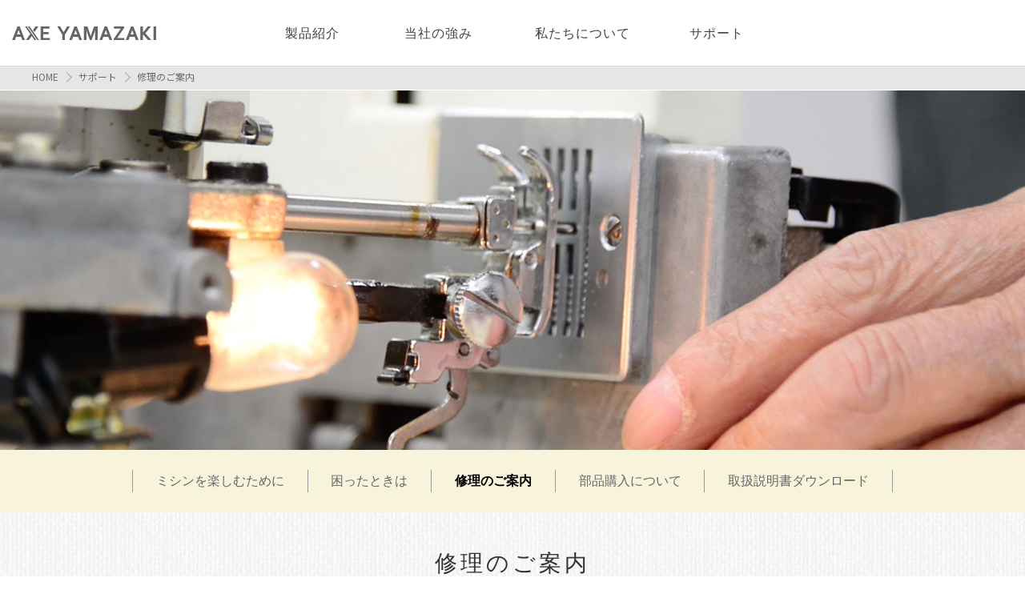

--- FILE ---
content_type: text/html
request_url: https://www.axeyamazaki.co.jp/support/repair/
body_size: 23620
content:
<!DOCTYPE html>
<html lang="ja">
<head>
<meta charset="utf-8">
<meta http-equiv="X-UA-Compatible" content="IE=edge">
<meta name="viewport" content="width=device-width, initial-scale=1.0, minimum-scale=1.0, maximum-scale=1.0">
<!-- ファビコン -->
<link rel="icon" href="/common/images/favicon.ico">
<!-- スマホ用アイコン -->
<link rel="apple-touch-icon" href="/common/images/apple-touch-icon.png" sizes="180x180">
<!-- Windows用アイコン -->
<meta name="application-name" content="アックスヤマザキ"/>
<meta name="msapplication-square70x70logo" content="/common/images/small.jpg"/>
<meta name="msapplication-square150x150logo" content="/common/images/medium.jpg"/>
<meta name="msapplication-wide310x150logo" content="/common/images/wide.jpg"/>
<meta name="msapplication-square310x310logo" content="/common/images/large.jpg"/>
<meta name="msapplication-TileColor" content="#3D3935"/>
<meta name="theme-color" content="#3D3935">
<title>修理のご案内 | サポート | アックスヤマザキ</title>
<meta name="description" content="アックスヤマザキの修理についてのご案内ページです。">
<!-- og -->
<meta property="og:type" content="website">
<meta property="og:title" content="修理のご案内 | サポート | アックスヤマザキ">
<meta property="og:description" content="アックスヤマザキの修理についてのご案内ページです。">
<meta name="format-detection" content="telephone=no">

<link rel="stylesheet" href="/common/css/reset.css">
<link rel="stylesheet" href="/common/css/common.css">
<link rel="stylesheet" href="/common/css/support.css">

<link href="https://fonts.googleapis.com/css2?family=Noto+Sans+JP:wght@300;400;500;700;900&display=swap" rel="stylesheet">
<link href="https://fonts.googleapis.com/css2?family=Noto+Serif+JP:wght@200;300;400;500;600;700;900&display=swap" rel="stylesheet"> 

<script>
  (function(i,s,o,g,r,a,m){i['GoogleAnalyticsObject']=r;i[r]=i[r]||function(){
  (i[r].q=i[r].q||[]).push(arguments)},i[r].l=1*new Date();a=s.createElement(o),
  m=s.getElementsByTagName(o)[0];a.async=1;a.src=g;m.parentNode.insertBefore(a,m)
  })(window,document,'script','https://www.google-analytics.com/analytics.js','ga');
  ga('create', 'UA-80740649-1', 'auto');
  ga('send', 'pageview');
</script>
<!-- Global site tag (gtag.js) - Google Analytics -->
<script async src="https://www.googletagmanager.com/gtag/js?id=G-C0F117Y9HM"></script>
<script>
window.dataLayer = window.dataLayer || [];
function gtag(){dataLayer.push(arguments);}
gtag('js', new Date());

gtag('config', 'G-C0F117Y9HM');
</script>

</head>
<body id="pagetop">

<div class="loader"></div>

<div id="gototop" class="pc">
	<ul>
		<li><a href="/inquiry/"><img src="/common/images/btn_contact.svg" alt="お問い合せ"></a></li>
		<li><a href="https://axeyamazaki.com/" target="_blank"><img src="/common/images/btn_shop.svg" alt="オンラインショップ"></a></li>
		<li><a href="#pagetop"><img src="/common/images/btn_top.svg" alt="トップに戻る"></a></li>
	</ul>
</div>

<!-- ▽ navi ▽ -->
<div id="navi_container" class="sp">
	<div class="sp_navi">
		<ul>
			<li><h1><a href="/"><img src="/common/images/sp_logo.svg" alt="AXE YAMAZAKI"></a></h1></li>
			<li><a href="/inquiry/"><img src="/common/images/mail.svg" alt="お問い合せ"></a></li>
			<li><a href="https://axeyamazaki.com/" target="_blank"><img src="/common/images/cart.svg" alt="オンラインショップ"></a></li>
			<li>
				<div id="nav-toggle">
					<div id="navi_block">
						<span class="line"></span>
						<span class="line"></span>
						<span class="line"></span>
					</div>
				</div>
			</li>
		</ul>
	</div>
</div>

<div id="sidebar" class="sp">
	<div id="sp_navi">
		<ul class="pb">			<li class="sub-menu">
				<div class="icon">製品紹介</div>
				<ul>					<li><a href="/products/index.html#mirai">MIRAIミシン</a></li>
					<li><a href="/products/index.html#kosodate">子育てにちょうどいいミシン</a></li>
					<li><a href="/products/index.html#kosodate_motto">子育てにもっといいミシン</a></li>
					<li><a href="/products/index.html#ys-10">孫につくるわたしにやさしいミシン</a></li>
					<li><a href="/products/index.html#ka-01">大人のための、気分がアガるミシン</a></li>
					<li><a href="/products/index.html#pastel-mishin">パステルミシン</a></li>
					<li><a href="/products/index.html#om-01">TOKYO OTOKO ミシン</a></li>
					<li><a href="/products/index.html#norio">山﨑範夫の電子ミシン</a></li>
					<li><a href="/products/index.html#hug">毛糸ミシンふわもこHugラベンダー</a></li>
					<li><a href="/products/index.html#kom-10">毛糸ミシンふわもこHugクラフトマシーン</a></li>
					<li><a href="/products/index.html#oem">OEMミシン</a></li>
					<li><a href="/products/index.html#buy">ミシンのご購入方法</a></li>
				</ul>
			</li><li class="sub-menu">
				<div class="icon">当社の強み</div>
				<ul class="sub-menu-nav">
					<li><a href="/asset/">当社の強み TOP</a></li>
					<li><a href="/asset/index.html#development">企業開発力</a></li>
					<li><a href="/asset/index.html#production">生産体制</a></li>
					<li><a href="/asset/index.html#response">対応力</a></li>
				</ul>
			</li>
			<li class="sub-menu">
				<div class="icon">私たちについて</div>
				<ul class="sub-menu-nav">
					<li><a href="/about/">私たちについて TOP</a></li>
					<li><a href="/about/index.html#spirit">私たちの思い</a></li>
					<li><a href="/about/index.html#overview">会社概要・沿革</a></li>
					<li><a href="/about/index.html#recruit">採用情報・アクセス</a></li>
					<li><a href="/about/index.html#prize">受賞・メディア</a></li>
					<li><a href="/about/index.html#corporation">取材・法人の方へ</a></li>
					<li><a href="/blog/">アックスヤマザキ通信</a></li>
				</ul>
			</li>
			<li class="sub-menu">
				<div class="icon">サポート</div>
				<ul class="sub-menu-nav">
					<li><a href="/support/">サポート TOP</a></li>
					<li><a href="/support/beforeuse/">ミシンを楽しむために</a></li>
					<li><a href="/support/trouble/">困ったときは</a></li>
					<li><a href="/support/repair/">修理のご案内</a></li>
					<li><a href="/support/parts/">部品購入について</a></li>
					<li><a href="/support/manual/">取扱説明書ダウンロード</a></li>
				</ul>
			</li>
			<li class="sub-menu">
				<div class="icon">ニュース</div>
				<ul class="sub-menu-nav">
					<li><a href="/news/">ニュース TOP</a></li>
					<li><a href="/news/information.html">ニュース お知らせ</a></li>
					<li><a href="/news/media.html">ニュース メディア</a></li>
				</ul>
			</li>
			<li class="sub-menu">
				<p class="other_menu">
					<a href="/sitemap/" class="other_menu1"><span class="menu_arrow">サイトマップ</span></a>
					<a href="/terms/" class="other_menu2"><span class="menu_arrow">ご利用にあたって</span></a>
					<a href="/policy/" class="other_menu3"><span class="menu_arrow">プライバシーポリシー</span></a>
				</p>
			</li>
<!--
			<li class="sub-menu">
				<a href="/story/index.html" class="icon">開発ストーリー</a>
			</li>
			<li class="sub-menu">
				<a href="/enjoy/index.html" class="icon">ミシンで暮らし楽しく</a>
			</li>
			<li class="sub-menu">
				<a href="/recruit/index.html" class="icon">採用情報</a>
			</li>
-->
		</ul>
	</div>
</div>
<!-- △ navi △ -->

<header class="pc">
	<div id="logo"><a href="/"><img src="/common/images/sp_logo.svg" alt="AXE YAMAZAKI"></a></div>
	<ul>
		<li><a href="/products/" class="mincho">製品紹介</a>
	    <ul>					<li><a href="/products/index.html#mirai">MIRAIミシン</a></li>
					<li><a href="/products/index.html#kosodate">子育てにちょうどいいミシン</a></li>
					<li><a href="/products/index.html#kosodate_motto">子育てにもっといいミシン</a></li>
					<li><a href="/products/index.html#ys-10">孫につくるわたしにやさしいミシン</a></li>
					<li><a href="/products/index.html#ka-01">大人のための、気分がアガるミシン</a></li>
					<li><a href="/products/index.html#pastel-mishin">パステルミシン</a></li>
					<li><a href="/products/index.html#om-01">TOKYO OTOKO ミシン</a></li>
					<li><a href="/products/index.html#norio">山﨑範夫の電子ミシン</a></li>
					<li><a href="/products/index.html#hug">毛糸ミシンふわもこHugラベンダー</a></li>
					<li><a href="/products/index.html#kom-10">毛糸ミシンふわもこHugクラフトマシーン</a></li>
					<li><a href="/products/index.html#oem">OEMミシン</a></li>
					<li><a href="/products/index.html#buy">ミシンのご購入方法</a></li>
	    </ul>
		</li>
		<li><a href="/asset/" class="mincho">当社の強み</a>
	    <ul>
	      <li><a href="/asset/index.html#development">企画開発力</a></li>
	      <li><a href="/asset/index.html#production">生産体制</a></li>
	      <li><a href="/asset/index.html#response">対応力</a></li>
	    </ul>
		</li>
		<li><a href="/about/" class="mincho">私たちについて</a>
	    <ul>
	      <li><a href="/about/index.html#spirit">私たちの思い</a></li>
	      <li><a href="/about/index.html#overview">会社概要・沿革</a></li>
			<li><a href="/about/index.html#recruit">採用情報・アクセス</a></li>
	      <li><a href="/about/index.html#prize">受賞・メディア</a></li>
	      <li><a href="/about/index.html#corporation">取材・法人の方へ</a></li>
	      <li><a href="/blog/">アックスヤマザキ通信</a></li>
	    </ul>
		</li>
		<li><a href="/support/" class="mincho">サポート</a>
	    <ul>
	      <li><a href="/support/beforeuse/">ミシンを楽しむために</a></li>
	      <li><a href="/support/trouble/">困ったときは</a></li>
	      <li><a href="/support/repair/">修理のご案内</a></li>
	      <li><a href="/support/parts/">部品購入について</a></li>
	      <li><a href="/support/manual/">取扱説明書ダウンロード</a></li>
	    </ul>
		</li>
	</ul>
</header>



<div class="breadcrumbs pc">
	<div class="container">
		<ul>
			<li><a href="/">HOME</a></li>
			<li><a href="/support/">サポート</a></li>
			<li><a href="./">修理のご案内</a></li>
		</ul>
	</div>
</div>

<div id="cont_main">
	<div id="cont_bg"></div>
</div>

<div id="cont_menu" class="mincho f16">
	<ul>
		<li><a href="/support/beforeuse/">ミシンを楽しむために</a></li>
		<li><a href="/support/trouble/">困ったときは</a></li>
		<li><a href="/support/repair/"><b>修理のご案内</b></a></li>
		<li><a href="/support/parts/">部品購入について</a></li>
		<li><a href="/support/manual/">取扱説明書ダウンロード</a></li>
	</ul>
</div>


<div id="bg" class="pb100">
	<h1 class="title">
		<p class="mincho">修理のご案内</p>
			<span class="en">Repair</span>
	</h1>

	<div id="repair_menu" class="mincho f14">
		<ul>
			<li class="active"><a href="/support/repair/index.html">TOP</a></li>
			<li><a href="/support/repair/warranty.html">保証対象内のお客様</a></li>
			<li><a href="/support/repair/paid.html">保証対象外のお客様</a></li>
			<li><a href="/support/repair/qa.html">修理についてQ&A</a></li>
		</ul>
	</div>

	<h2 class="mincho f32 w400 color1 center pt80 pb40 lh16">保証対象内なら無償でサポート！<br>
保証期間終了後についての<br class="sp">点検・修理も承っております。</h2>

	<div class="caution f15"><p>家庭用ミシンであれば、<span class="red"><br class="sp">弊社以外のメーカーの製品も承ります。</span></p></div>
	<div class="center pt20 pb60 f15 lh16">操作に困った時や、修理をご依頼になる前に、<br class="sp">まずは、お電話でご相談ください!!</div>

	<h3 class="mincho f32 w400 color2 center bottom_line lh16 pb10">保証対象内 無償サポート</h3>

  <div class="container f15 lh18 pt30 pb50">アックスヤマザキのミシンをご購入されたお客様の修理につきましては、保証期間内であれば「無償」で修理させていただきます。<br>
ミシンは「故障かな?」と思っても使い方が違う場合などもあり、ご相談いただければ、<br>
簡単に解決することもございます。<span class="red">まずはお電話でご連絡お願いいたします。</span><br>
また、保証期間終了後についても点検・修理を承っております。</div>

	<div id="support_menu" class="mincho pb60">
		<ul>
			<li><a href="/support/beforeuse/"><span class="f18 arrow">ミシンを楽しむために</span></a></li>
			<li><a href="/support/trouble/"><span class="f18 arrow">困ったときは</span></a></li>
		</ul>
	</div>

	<!-- ▽ tel ▽ -->
	<div class="container gray">
		<div id="tel">
			<h2 class="f18 pb10"><b>お電話でのお問い合せ</b></h2>
			<div id="tel_inner">
				<div id="num"><img src="/inquiry/images/phone.svg" alt="0120-40-5851"></div>
				<p><strong><span class="f18">株式会社アックスヤマザキ サービスセンター</span></strong><br class="sp">　<span class="f12">営業日：月曜日～金曜日（土・日・祝祭日除く）<br class="sp">営業時間：9:00～12:00 / 13:00～17:00</span></p>
			</div>
		</div>
	</div>
	<!-- △ tel △ -->

	<h3 class="mincho f32 w400 color2 center bottom_line pt70 lh16 pb10">修理のお申込み・<br class="sp">お問い合せはこちらから</h3>
  <div class="container f15 lh18 pt30 pb50">修理サービスは「保証対象内の方（無償）」「保証対象外の方（有償）」によってお申込み方法が違います。<br>
お申込みになる前にご確認ください。</div>

	<div class="container inquiry">
		<h3 class="f24 w500 pb20"><span class="pink">保証対象内の方</span>（無償）</h3>
		<p class="f15">修理をご希望の方は必ず、お電話またはメールにて〈サービスセンター〉へお問い合せください。</p>
		<ul class="f15 red pb40">
			<li>「無料修理保証書」は、大切に保管しておいてください。</li>
			<li>保証期間内であっても有償修理の対象となる場合がございます。</li>
		</ul>
		<div class="mincho inquiry_btn"><a href="/support/repair/warranty.html" class="pink"><span class="f18 arrow">保証対象内の方 無償修理はこちら</span></a></div>
	</div>

	<div class="container inquiry">
		<h3 class="f24 w500 pb20"><span class="blue">保証対象外の方</span>（有償）</h3>
		<p class="f15">弊社が引き取り手配を行う<span class="red">「引取修理」</span>と、お客様にて梱包、送付いただく<span class="red">「送付修理」</span>がございます。</p>
		<ul class="f15 pb40">
			<li>無料修理保証期間を経過したミシンの修理は有償となります。</li>
			<li>保証期間内であっても有償修理の対象となる場合がございます。</li>
			<li>「引取修理」も「送付修理」も往路の送料はお客様のご負担となりますので、あらかじめご了承ください。</li>
			<li>修理をご希望の方は必ず、お電話またはメールにて〈サービスセンター〉へお問い合せください。</li>
		</ul>
		<div class="mincho inquiry_btn"><a href="/support/repair/paid.html" class="blue"><span class="f18 arrow">保証対象外の方 有償修理はこちら</span></a></div>
	</div>

	<div class="pt20 pb50">
		<div class="mincho qa_btn"><a href="/support/repair/qa.html"><span class="f18 arrow">修理についてQ&A</span></a></div>
	</div>

	<div id="retain" class="container f18 mincho red center pt20 pb20">無料修理保証書は、大切に保管しておいてください。</div>

</div>


<!-- ▽ footer_navi ▽ -->
<div id="footer_navi" class="pc">
	<div class="container clearfix">
		<div id="footer_navi_list">
			<ul>				<li>
					<div><a href="/products/">製品紹介</a></div>
					<p><a href="/products/index.html#mirai">MIRAIミシン</a></p>
					<p><a href="/products/index.html#kosodate">子育てにちょうどいいミシン</a></p>
					<p><a href="/products/index.html#kosodate_motto">子育てにもっといいミシン</a></p>
					<p><a href="/products/index.html#ys-10">孫につくるわたしにやさしいミシン</a></p>
					<p><a href="/products/index.html#ka-01">大人のための、気分がアガるミシン</a></p>
					<p><a href="/products/index.html#pastel-mishin">パステルミシン</a></p>
					<p><a href="/products/index.html#om-01">TOKYO OTOKO ミシン</a></p>
					<p><a href="/products/index.html#norio">山﨑範夫の電子ミシン</a></p>
					<p><a href="/products/index.html#hug">毛糸ミシンふわもこHugラベンダー</a></p>
					<p><a href="/products/index.html#kom-10">毛糸ミシンふわもこHugクラフトマシーン</a></p>
					<p><a href="/products/index.html#oem">OEMミシン</a></p>
					<p><a href="/products/index.html#buy">ミシンのご購入方法</a></p>
				</li>
				<li>
					<div><a href="/asset/">当社の強み</a></div>
					<p><a href="/asset/index.html#development">企業開発力</a></p>
					<p><a href="/asset/index.html#production">生産体制</a></p>
					<p><a href="/asset/index.html#response">対応力</a></p>
				</li>
				<li>
					<div><a href="/about/">私たちについて</a></div>
					<p><a href="/about/index.html#spirit">私たちの思い</a></p>
					<p><a href="/about/index.html#overview">会社概要・沿革</a></p>
					<p><a href="/about/index.html#recruit">採用情報・アクセス</a></p>
					<p><a href="/about/index.html#prize">受賞・メディア</a></p>
					<p><a href="/about/index.html#corporation">取材・法人の方へ</a></p>
					<p><a href="/blog/">アックスヤマザキ通信</a></p>
				</li>
				<li>
					<div><a href="/support/">サポート</a></div>
					<p><a href="/support/beforeuse/">ミシンを楽しむために</a></p>
					<p><a href="/support/trouble/">困ったときは</a></p>
					<p><a href="/support/repair/">修理のご案内</a></p>
					<p><a href="/support/parts/">部品購入について</a></p>
					<p><a href="/support/manual/">取扱説明書ダウンロード</a></p>
				</li>
				<li>
					<div><a href="https://www.axeyamazaki.co.jp/./news">ニュース</a></div>
				</li>
<!--
				<li>
					<div><a href="/story/index.html">開発ストーリー</a></div>
				</li>
				<li>
					<div><a href="/enjoy/index.html">ミシンで暮らし楽しく</a></div>
				</li>
				<li>
					<div><a href="/recruit/index.html">採用情報</a></div>
				</li>
-->
			</ul>
		</div>
		<div id="right_navi">
			<ul>				<li>ブランドサイトへ</li>
				<li>
					<p><a href="/products/mirai/index.html" target="_blank">MIRAIミシン<span class="blank_icon"></span></a></p>
					<p><a href="/products/kosodate/index.html" target="_blank">子育てにちょうどいいミシン<span class="blank_icon"></span></a></p>
					<p><a href="/products/kosodate_motto/index.html" target="_blank">子育てにもっといいミシン<span class="blank_icon"></span></a></p>
					<p><a href="/products/ys-10/index.html" target="_blank">孫につくるわたしにやさしいミシン<span class="blank_icon"></span></a></p>
					<p><a href="/products/ka-01/index.html" target="_blank">大人のための、気分がアガるミシン<span class="blank_icon"></span></a></p>
					<p><a href="/products/pastel-mishin/index.html" target="_blank">パステルミシン<span class="blank_icon"></span></a></p>
					<p><a href="/products/om-01/index.html" target="_blank">TOKYO OTOKO ミシン<span class="blank_icon"></span></a></p>
					<p><a href="/products/norio/index.html" target="_blank">山﨑範夫の電子ミシン<span class="blank_icon"></span></a></p>
					<p><a href="/products/hug/index.html" target="_blank">毛糸ミシンふわもこHugラベンダー<span class="blank_icon"></span></a></p>
					<p><a href="/products/kom-10/index.html" target="_blank">毛糸ミシンふわもこHugクラフトマシーン<span class="blank_icon"></span></a></p>

				</li>
				<li><a href="https://axeyamazaki.com/" target="_blank">オンラインショップ</a></li>
			</ul>
		</div>
	</div>
</div>

<div id="footer_navi_sp" class="sp">
	<h2><a href="tel:0120405851"><img src="/common/images/footer_logo.svg" alt="株式会社アックスヤマザキ 0120-40-5851"></a></h2>
	<div id="sp_footer_list">		<ul>
			<li>ブランドサイトへ</li>
			<li><a href="/products/mirai/index.html" target="_blank">MIRAIミシン<span class="blank_icon"></span></a></li>
			<li><a href="/products/kosodate/index.html" target="_blank">子育てにちょうどいいミシン<span class="blank_icon"></span></a></li>
			<li><a href="/products/kosodate_motto/index.html" target="_blank">子育てにもっといいミシン<span class="blank_icon"></span></a></li>
			<li><a href="/products/ys-10/index.html" target="_blank">孫につくるわたしにやさしいミシン<span class="blank_icon"></span></a></li>
			<li><a href="/products/ka-01/index.html" target="_blank">大人のための、気分がアガるミシン<span class="blank_icon"></span></a></li>
			<li><a href="/products/pastel-mishin/index.html" target="_blank">パステルミシン<span class="blank_icon"></span></a></li>
			<li><a href="/products/om-01/index.html" target="_blank">TOKYO OTOKO ミシン<span class="blank_icon"></span></a></li>
			<li><a href="/products/norio/index.html" target="_blank">山﨑範夫の電子ミシン<span class="blank_icon"></span></a></li>
			<li><a href="/products/hug/index.html" target="_blank">毛糸ミシンふわもこHugラベンダー<span class="blank_icon"></span></a></li>
			<li><a href="/products/kom-10/index.html" target="_blank">毛糸ミシンふわもこHugクラフトマシーン<span class="blank_icon"></span></a></li>
		</ul></div>
</div>
<!-- △ footer_navi △ -->


<!-- ▽ footer ▽ -->
<div id="footer">
	<div class="container">
		<h2><img src="/common/images/footer_logo.svg" alt="株式会社アックスヤマザキ 0120-40-5851" class="pc"></h2>
		<ul class="subnavi">
			<li><a href="/sitemap/">サイトマップ</a></li>
			<li><a href="/terms/">ご利用にあたって</a></li>
			<li><a href="/policy/">プライバシーポリシー</a></li>
			<li><a href="/inquiry/">お問い合せ</a></li>
		</ul>
		<ul class="sns">
			<li><a href="https://www.facebook.com/axeyamazaki.hug/" target="_blank"><img src="/common/images/fb.svg" alt="facebook" class="pc"><img src="/common/images/fb_sp.svg" alt="facebook" class="sp"></a></li>
			<li><a href="https://www.instagram.com/axeyamazaki/?igshid=6mf29k31tu83" target="_blank"><img src="/common/images/insta.svg" alt="instagram" class="pc"><img src="/common/images/insta_sp.svg" alt="instagram" class="sp"></a></li>
		</ul>
	</div>
</div>
<div id="copyright">
	<img src="/common/images/copyright.svg" alt="&copy; AXEYAMAZAKI Co.,LTD. All rights reserved.">
</div>
<!-- △ footer △ -->


<script src="https://ajax.googleapis.com/ajax/libs/jquery/3.5.1/jquery.min.js?v=20200920"></script>
<script src="/common/js/loader.js?v=20200920"></script>
<script src="/common/js/navi.js?v=20200920"></script>
<script src="/common/js/pagetop.js?v=20200920"></script>
<script src="/common/js/jquery.inview.min.js?v=20200920"></script>
<script src="/common/js/contents.js?v=20200920"></script>
<script src="/common/js/support_navi.js?v=20200920"></script>
</body>
</html>

--- FILE ---
content_type: text/css
request_url: https://www.axeyamazaki.co.jp/common/css/common.css
body_size: 29533
content:
@charset "utf-8";

/*---------------------------------------
common
---------------------------------------*/

* {
  -webkit-box-sizing: border-box;
          box-sizing: border-box;
}

body {
	font-size:16px;
	color:#333333;
	line-height:1.8em;
	font-family:'Noto Sans JP', sans-serif,"メイリオ","Meiryo",verdana,"ヒラギノ角ゴ Pro W3","Hiragino Kaku Gothic Pro",Osaka,"ＭＳ Ｐゴシック","MS PGothic",Sans-Serif;
	 -webkit-text-size-adjust: none;
	width:100%;
	height:100%;
	overflow-x:hidden;
}

.clearfix:after{
	content: ".";
	font-size: 0.1em;
	line-height: 0;
	display: block;
	height: 0.1px;
	visibility: hidden;
	clear: both;
}

.clearfix{
	min-height: 1%;
	_height: 1%;
}

.f_left{
	float:left;
}

.c_both{
	clear:both;
}

.f_right{
	float:right;
}

.o_hidden{
	overflow: hidden;
}

.zoom{
	position:relative;
}

.zoom p{
	position:absolute;
	z-index:100;
}

.zoom a img{
	display: block;
	transition-duration: 0.3s;
}

.zoom a:hover img{
	transform: scale(1.1);
	transition-duration: 0.3s;
}

.zoom a:hover p img{
	transform: scale(1.0);
	transition-duration: 0.3s;
}

.mincho{
	/*font-family: 'Noto Serif JP', serif;*/
	font-family:"A1明朝" , "A1 Mincho" , "ヒラギノ明朝 ProN W3", "Hiragino Mincho ProN W3", HiraMinProN-W3, "ヒラギノ明朝 ProN", "Hiragino Mincho ProN", "ヒラギノ明朝 Pro", "Hiragino Mincho Pro","HGS明朝B","ＭＳ Ｐ明朝",serif,YuMincho, "游明朝体", "YuMincho", "游明朝", "Yu Mincho","Meiryo","メイリオ","ＭＳ Ｐゴシック",sans-serif;
}

.en{
	font-family: 'Crimson', serif;
	font-style: italic;
}

.w200{
	font-weight:200;
}

.w300{
	font-weight:300;
}

.w400{
	font-weight:400;
}

.w500{
	font-weight:500;
}

.w600{
	font-weight:600;
}

.w700{
	font-weight:700;
}

.w900{
	font-weight:900;
}

img{
	width:100%;
	-webkit-backface-visibility: hidden;
}

a{
	transition: 0.4s ;
	text-decoration:none;
}

a:hover{
  opacity: 0.6;
}

.fixed{
	position:fixed;
	top:0;
}

.pc{
	display:block !important;
}
.sp{
	display: none !important;
}

.container{
	width:1200px;
	margin:0 auto;
	position:relative;
}

@media screen and (max-width: 1199px) {
	.container{
		width:96%;
	}
}

@media screen and (max-width:767px) {
	body {
		line-height:1.6em;
	}

	html{
		overflow-x: hidden;
	}

	.pc{
		display:none !important;
	}
	.sp{
		display:block !important;
		line-height:1.4;
	}

	img{
		width:100%;
		height:auto;
	}

	.container{
		width:94.6%;
		margin:0 auto;
	}
}

.blank_icon {
	width: 10px;
	height: 8px;
	top: -1px;
	margin-left:5px;
}

.blank_icon {
	display: inline-block;
	position: relative;
}

.blank_icon::before {
	width: 6px;
	height: 5px;
}

.blank_icon::before {
	border-top: 1px solid #0e0e0e;
	border-left: 1px solid #0e0e0e;
	left: 0;
	top: 0;
}

.blank_icon::after {
	width: 6px;
	height: 4px;
}

.blank_icon::after {
	border: 1px solid #0e0e0e;
	right: 0;
	bottom: 0;
}

.blank_icon::before, .blank_icon::after {
	content: "";
	display: block;
	position: absolute;
}

@media screen and (max-width: 767px) {
	.blank_icon {
		width: 15px;
		height: 13px;
		top: 0;
		margin-left:3%;
	}

	.blank_icon {
		display: inline-block;
		position: relative;
	}

	.blank_icon::before {
		width: 11px;
		height: 10px;
	}

	.blank_icon::after {
		width: 11px;
		height: 9px;
	}
}


/*---------------------------------------
bg video
---------------------------------------*/
.bg_video {
  position: relative;
  overflow: hidden;
  width: 100%;
  height: 100vh;
	background-size:cover;
}

.bg_video video {
  min-width: 100%;
  min-height: 100vh;
  z-index: 1;
}

.video_overlay {
  width: 100%;
  height: 100%;
  position: absolute;
  top: 0;
  left: 0;
  z-index: 2;
	/*min-width:1200px;*/
}

.video_overlay img{
  width: 40px;
  position: absolute;
  bottom: 40px;
  left: 0;
	right:0;
	margin:auto;
}

@media all and (-ms-high-contrast: none) {
  *::-ms-backdrop, .video_overlay img{
    /* IE11 */
	  width: 40px;
	  position: absolute;
	  bottom: calc(-88%);
	  left: 0;
		right:0;
		margin:auto;
  }
}



.bg_video h2{
	color:#fff;
	font-size:50px;
	letter-spacing:3px;
	font-weight:normal;
	position: absolute;
	top: 50%;
	left: 50%;
	-webkit-transform : translate(-50%,-50%);
	transform : translate(-50%,-50%);
}

@media screen and (max-width:767px) {
	.bg_video h2{
		font-size:6.4vw;
		width:100%;
		text-align:center;
	}
}


h1.title p{
	text-align:center;
	margin:0 auto;
	padding:50px 0 0px;
	font-weight:normal;
	font-size:28px;
	letter-spacing:4px;
	width:1200px;
}

h1.title span{
	text-align:center;
	margin:0 auto;
	padding:5px 0 40px;
	font-weight:normal;
	display:block;
	letter-spacing:1px;
	width:1200px;
}

@media screen and (max-width: 1199px) {
	h1.title p{
		text-align:center;
		margin:0 auto;
		padding:50px 0 0px;
		font-weight:normal;
		font-size:28px;
		letter-spacing:4px;
		width:100%;
	}

	h1.title span{
		text-align:center;
		margin:0 auto;
		padding:5px 0 40px;
		font-weight:normal;
		display:block;
		letter-spacing:1px;
		width:100%;
	}
}


@media screen and (max-width: 767px) {
	h1.title p{
		padding:8% 0 0px;
		font-size:5.2vw;
		letter-spacing:2px;
		width:100%;
	}

	h1.title span{
		padding:1% 0 4%;
		font-size:2.8vw;
		letter-spacing:1px;
		width:100%;
	}
}

/*---------------------------------------
fonts
---------------------------------------*/

.f12{
	font-size:12px;
}

.f13{
	font-size:13px;
}

.f14{
	font-size:14px;
}

.f15{
	font-size:15px;
}

.f16{
	font-size:16px;
}

.f18{
	font-size:18px;
}

.f20{
	font-size:20px;
}

.f22{
	font-size:22px;
}

.f24{
	font-size:24px;
}

.f28{
	font-size:28px;
}

.f32{
	font-size:32px;
}

.f36{
	font-size:36px;
}

.f40{
	font-size:40px;
}

@media screen and (max-width:767px) {
	.f12{
		font-size:2.6vw;
	}

	.f13{
		font-size:2.9vw;
	}

	.f14{
		font-size:3.2vw;
	}

	.f15{
		font-size:3.4vw;
	}

	.f16{
		font-size:3.5vw;
	}

	.f18{
		font-size:3.7vw;
	}

	.f20{
		font-size:3.9vw;
	}

	.f22{
		font-size:4.2vw;
	}

	.f24{
		font-size:4.3vw;
	}

	.f28{
		font-size:4.4vw;
	}

	.f32{
		font-size:4.4vw;
	}

	.f36{
		font-size:4.8vw;
	}

	.f40{
		font-size:5.2vw;
	}

}

/*--------------------------------------
spacer
----------------------------------------*/
.pt10{
	padding-top:10px;
}

.pt20{
	padding-top:20px;
}

.pt30{
	padding-top:30px;
}

.pt40{
	padding-top:40px;
}

.pt50{
	padding-top:50px;
}

.pt60{
	padding-top:60px;
}

.pt70{
	padding-top:70px;
}

.pt80{
	padding-top:80px;
}

.pt90{
	padding-top:90px;
}

.pt100{
	padding-top:100px;
}

.pb10{
	padding-bottom:10px;
}

.pb20{
	padding-bottom:20px;
}

.pb30{
	padding-bottom:30px;
}

.pb40{
	padding-bottom:40px;
}

.pb50{
	padding-bottom:50px;
}

.pb60{
	padding-bottom:60px;
}

.pb70{
	padding-bottom:70px;
}

.pb80{
	padding-bottom:80px;
}

.pb90{
	padding-bottom:90px;
}

.pb100{
	padding-bottom:100px;
}

@media screen and (max-width:767px) {
	.pt10{
		padding-top:2%;
	}

	.pt20{
		padding-top:4%;
	}

	.pt30{
		padding-top:6%;
	}

	.pt40{
		padding-top:8%;
	}

	.pt50{
		padding-top:10%;
	}

	.pt60{
		padding-top:11%;
	}

	.pt70{
		padding-top:12%;
	}

	.pt80{
		padding-top:13%;
	}

	.pt90{
		padding-top:14%;
	}

	.pt100{
		padding-top:15%;
	}

	.pb10{
		padding-bottom:2%;
	}

	.pb20{
		padding-bottom:4%;
	}

	.pb30{
		padding-bottom:6%;
	}

	.pb40{
		padding-bottom:8%;
	}

	.pb50{
		padding-bottom:10%;
	}

	.pb60{
		padding-bottom:11%;
	}

	.pb70{
		padding-bottom:12%;
	}

	.pb80{
		padding-bottom:13%;
	}

	.pb90{
		padding-bottom:14%;
	}

	.pb100{
		padding-bottom:15%;
	}
}



/*--------------------------------------
loading
----------------------------------------*/
.loader {
  position: fixed;
  width: 100%;
  height: 100%;
  display: -webkit-box;
  display: -webkit-flex;
  display: -ms-flexbox;
  display: flex;
  -webkit-box-pack: center;
  -webkit-justify-content: center;
      -ms-flex-pack: center;
          justify-content: center;
  -webkit-box-align: center;
  -webkit-align-items: center;
      -ms-flex-align: center;
          align-items: center;
	background-color:#fff;
	top:0;
	z-index:9999;
}

/*---- animation ----*/

.loader {
  opacity: 1;
  -webkit-transition: opacity 1s .5s;
  transition: opacity 1s .5s;
}

.is-loaded .loader {
  opacity: 0;
}

.loader .load_img{
	position: absolute;
  top: 50%;
  left: 50%;
  -webkit-transform : translate(-50%,-50%);
  transform : translate(-50%,-50%);
  /*width: 100px;*/
  width: 150px;
}
/*
.loader .load_img2{
	position: absolute;
  top: 50%;
  left: 50%;
  -webkit-transform : translate(-50%,-50%);
  transform : translate(-50%,-50%);
  width: 150px;
}
*/
/*---------------------------------------
navi
---------------------------------------*/
header{
	width:100%;
	min-width:1200px;
	height:83px;
	box-sizing: border-box;
	border-bottom:1px solid #d8d8d8;
	background-color:#fff;
	position:relative;
	z-index:9000;
}

header #logo{
	width:180px;
	position:absolute;
	left:15px;
	top:29px;
	opacity:0.6;
}

header.m_fixed {
  position: fixed;
  top: 0;
  left: 0;
  z-index: 5000;
  width: 100%;
}

header ul{
  justify-content: center;
  align-items: top;
	display: -webkit-flex;
	display: flex;
	-webkit-flex-wrap: wrap;
	flex-wrap: wrap;
	font-size:16px;
}

header ul li{
	position:relative;
}

header ul li:nth-child(1){
	position:relative;
	width:150px;
}

header ul li:nth-child(2){
	position:relative;
	width:165px;
}

header ul li:nth-child(3){
	position:relative;
	width:195px;
}

header ul li:nth-child(4){
	position:relative;
	width:140px;
}

header ul li a{
  padding:0 30px;
	height:83px;
	text-align:center;
	line-height:83px;
	color:#404040;
	display:block;
	letter-spacing:1px;
}

header ul li ul li:last-child a{
	border-bottom:0px solid #7c7d7e !important;
}

header ul li ul li a:after {
	content: "";
	position: absolute;
	top: 0;
	bottom: 0;
	right: 5%;
	margin: auto;
	vertical-align: middle;
	width: 6px;
	height: 6px;
	border-top: 1px solid #8d8e8f;
	border-right: 1px solid #8d8e8f;
	-moz-transform: rotate(45deg);
	-webkit-transform: rotate(45deg);
	transform: rotate(45deg);
}

header ul li ul{
	position:absolute;
	z-index:9000;
	top:83px;
	left:0;
  flex-direction:column;
	display: -webkit-flex;
	display: flex;
	-webkit-flex-wrap: nowrap;
	flex-wrap: nowrap;
	font-size:14px;
}

header ul li ul li a{
	color:#fff;
	height:60px;
	background-color: rgba(34,36,38,0.8);
	border-bottom:1px solid #7c7d7e !important;
	display:block;
	text-align:left;
	line-height:60px;
	position:relative;
}

header ul li ul li{
	width:300px !important;
  position: relative;
  overflow: hidden;
}

header ul li:nth-child(1) ul li{
	width:400px !important;
}

header ul li ul li .blank_icon::before {
	border-top: 1px solid #fff;
	border-left: 1px solid #fff;
	left: 0;
	top: 0;
}

header ul li ul li .blank_icon::after {
	width: 6px;
	height: 4px;
}

header ul li ul li .blank_icon::after {
	border: 1px solid #fff;
	right: 0;
	bottom: 0;
}


header ul li ul li::after {
  content: '';
  position: absolute;
  height: 100%;
  width: 100%;
}  

header ul li ul,
header ul li ul li {
  opacity: 0;
  visibility: hidden;
	left:0px;
}

header ul li ul li {
  transition: .0s;
	transition-delay: 0.00s;
}

header ul li:hover ul,
header ul li:hover ul li {
  opacity: 1;
  visibility: visible;
}

header ul li:hover  ul li{
  transform: translateX(20px); 
  transition: .4s ease-out;
}

header ul li:hover ul li:nth-child(1){
  transition-delay: 0.00s;
}
header ul li:hover ul li:nth-child(2){
  transition-delay: 0.05s;
}
header ul li:hover ul li:nth-child(3){
  transition-delay: 0.10s;
}
header ul li:hover ul li:nth-child(4){
  transition-delay: 0.15s;
}
header ul li:hover ul li:nth-child(5){
  transition-delay: 0.20s;
}
header ul li:hover ul li:nth-child(6){
  transition-delay: 0.25s;
}
header ul li:hover ul li:nth-child(7){
  transition-delay: 0.30s;
}
header ul li:hover ul li:nth-child(8){
  transition-delay: 0.35s;
}
header ul li:hover ul li:nth-child(9){
  transition-delay: 0.40s;
}
header ul li:hover ul li:nth-child(10){
  transition-delay: 0.45s;
}
header ul li:hover ul li:nth-child(11){
  transition-delay: 0.50s;
}
header ul li:hover ul li:nth-child(12){
  transition-delay: 0.55s;
}
header ul li:hover ul li:nth-child(13){
  transition-delay: 0.60s;
}
header ul li:hover ul li:nth-child(14){
  transition-delay: 0.65s;
}
header ul li:hover ul li:nth-child(15){
  transition-delay: 0.70s;
}


@keyframes fadeIn {
	0% {
		background: rgba(255, 255, 255, 0.0);
	}
	100% {
		background: rgba(255, 255, 255, 1.0);
	}
}

@media screen and (max-width: 1199px) {
	header{
		width:100%;
		min-width:100%;
	}

	header #logo{
		width:20%;
		/*width:180px;*/
	}

	header ul{
	  justify-content: center;
		margin-left:30%;
	}

	header ul li:nth-child(1){
		position:relative;
		/*width:150px;*/
		width:16%;
	}

	header ul li:nth-child(2){
		position:relative;
		/*width:165px;*/
		width:18%;
	}

	header ul li:nth-child(3){
		position:relative;
		/*width:195px;*/
		width:25%;
	}

	header ul li:nth-child(4){
		position:relative;
		/*width:140px;*/
		width:16%;
	}

	header ul li a{
	  padding:0 2%;
		height:83px;
	}

	header ul li ul{
		position:absolute;
		top:83px;
		/*font-size:14px;*/
		/*font-size:1.8vw;*/
	}

	header ul li ul{
		/*left:calc(-250px + 16%) !important;*/
		left:auto;
		right:25px;
	}

	header ul li ul li{
		width:280px !important;
	  position: relative;
	  overflow: hidden;
	}
}


@media screen and (max-width: 767px) {
	#navi_container{
		width:100%;
		position: fixed;
		z-index:9000;
		border-bottom:1px solid #000000;
		top:0;
		background: rgba(255, 255, 255, 0.0);
	}

	#navi_container.bg{
		animation-name: fadeIn;
		animation-duration: 0.1s;
		animation-delay: 0.1s;
		animation-timing-function: ease;
		animation-iteration-count: 1;
		animation-fill-mode:forwards;
	}

	#navi_container ul{
		width:100%;
	  justify-content: left;
	  align-items: top;
		display: -webkit-flex;
		display: flex;
		-webkit-flex-wrap: wrap;
		flex-wrap: wrap;
		height:54px;
	}

	#navi_container ul li:nth-child(1){
		width:58%;
		border-right:1px solid #000000;
		position:relative;
	}

	#navi_container ul li:nth-child(1) img{
		width:57%;
		position: absolute;
	  top: 50%;
	  left: 32%;
	  -webkit-transform : translate(-50%,-50%);
	  transform : translate(-50%,-50%);
	}

	#navi_container ul li:nth-child(2){
		width:14%;
		border-right:1px solid #000000;
		position:relative;
	}

	#navi_container ul li:nth-child(2) a{
		display:block;
		width:100%;
		height:100%;
	}

	#navi_container ul li:nth-child(2) img{
		width:45%;
		position: absolute;
	  top: 50%;
	  left: 50%;
	  -webkit-transform : translate(-50%,-50%);
	  transform : translate(-50%,-50%);
	}

	#navi_container ul li:nth-child(3){
		width:14%;
		border-right:1px solid #000000;
		position:relative;
	}

	#navi_container ul li:nth-child(3) a{
		display:block;
		width:100%;
		height:100%;
	}

	#navi_container ul li:nth-child(3) img{
		width:48%;
		position: absolute;
	  top: 50%;
	  left: 50%;
	  -webkit-transform : translate(-50%,-50%);
	  transform : translate(-50%,-50%);
	}

	#navi_container ul li:nth-child(4){
		width:14%;
		position:relative;
	}

	#navi_block{
		width:100%;
	}

	#nav-toggle {
		display: block;
		width:100%;
		height:54px;
		z-index:9000;
		cursor: pointer;
		position: absolute;
	  top: 80%;
	  left: 50%;
	  -webkit-transform : translate(-50%,-50%);
	  transform : translate(-50%,-50%);
	}

	.line {
		width: 40%;
		height: 2px;
		left: 0;
		display: block;
		background: #000;
		position: absolute;
		right:0;
		margin:auto;
		top:25px;
		-webkit-transition: .35s ease-in-out;
		-moz-transition: .35s ease-in-out;
		transition: .35s ease-in-out;
	}

	.line:nth-child(1) {
		top: 0;
	}
	.line:nth-child(2) {
		top: 9px;
	}
	.line:nth-child(3) {
		top: 18px;
	}


	#overlay {
		display: none;
		position: fixed;
		background: rgba(0,0,0,.6);
		width: 100%;
		height: 100%;
		top: 0;
		left: 0;
		right: 0;
		bottom: 0;
	}

	/* nav open */
	.open {
		overflow: hidden;
	}

	.open #sidebar  {
		left:0;
		opacity: 1;
	}

	.open #sidebar #sp_navi > ul > li{
	  transform: translateX(0px);
		opacity:1;
	  transition: .4s ease-out;
	}

	.open #sidebar #sp_navi > ul > li:nth-child(1){
  	transition-delay: 0.20s;
	}

	.open #sidebar #sp_navi > ul > li:nth-child(2){
  	transition-delay: 0.25s;
	}

	.open #sidebar #sp_navi > ul > li:nth-child(3){
  	transition-delay: 0.30s;
	}

	.open #sidebar #sp_navi > ul > li:nth-child(4){
  	transition-delay: 0.35s;
	}

	.open #sidebar #sp_navi > ul > li:nth-child(5){
  	transition-delay: 0.40s;
	}

	.open #sidebar #sp_navi > ul > li:nth-child(6){
  	transition-delay: 0.45s;
	}

	.open #sidebar #sp_navi > ul > li:nth-child(7){
  	transition-delay: 0.50s;
	}

	.open #sidebar #sp_navi > ul > li:nth-child(8){
  	transition-delay: 0.55s;
	}

	/* #nav-toggle close */
	.open .line:nth-child(1) {
		top: 11px;
		-webkit-transform: rotate(45deg);
		-moz-transform: rotate(45deg);
		transform: rotate(45deg);
	}

	.open .line:nth-child(2) {
		width: 0;
		left: 50%;
	}

	.open .line:nth-child(3) {
		top: 11px;
		-webkit-transform: rotate(-45deg);
		-moz-transform: rotate(-45deg);
		transform: rotate(-45deg);
	}

	/* toggle */
	#sidebar {
		z-index: 300;
		position: fixed;
		top: 0;
		height: 100%;
		width:100%;
		color: #333;
		background: #fff;
		left:-100%;
		-webkit-transition: .35s ease-in-out;
		transition: .35s ease-in-out;
		opacity: 0;
	}

	#sp_navi {
		width: 100%;
		height: 100%;
		overflow: auto;
		-webkit-overflow-scrolling: touch;
		font-size:3.4vw;
		background-color:#000;
		margin-top:54px;
	}

	#sp_navi ul {
		list-style: none;
		margin-left: 0;
	}

	#sp_navi ul.pb {
		padding-bottom:10%;
	}

	#sp_navi > ul > li {
		position: relative;
	  transform: translateX(calc(100vw * -0.5));
		opacity:0;
	}

	#sp_navi ul li a,
	#sp_navi ul li div {
		position: relative;
		color: #fff;
		text-align:center;
		text-decoration: none;
		display: block;
		padding: 5% 5%;
		cursor:pointer;
	}


	#sp_navi ul li .icon {
    display: block;
    position: relative;
  }

	#sp_navi ul li .icon::before,
	#sp_navi ul li .icon::after {
    content: '';
    display: block;
    width: 15px;
    height: 1px;
    border-radius: 5px;
    background: #fff;
    position: absolute;
    right: 3%;
    top: 50%;
    transform: translateY(-50%);
  }

	#sp_navi ul li .icon::after {
    background: #fff;
    transform: translateY(-50%) rotate(90deg);
    transition: 0.5s;
  }

	#sp_navi .sub-menu-nav {
		font-size:3.2vw;
		display:none;
		position: relative;
		background: #000;
		color: #fff;
		top: 0;
		padding-top: 0px;
		left: 0;
		width:100%;
		height: 100%;
		overflow: hidden;
		-webkit-transition:opacity .2s ease,visibility .2s ease;
		transition:opacity .2s ease,visibility .2s ease
	}

	ul.sub-menu-nav li a{
	  padding:6% 0 !important;
		border-bottom:1px solid #cacaca;
	}

	ul.sub-menu-nav li:last-child a{
		border-bottom:none;
	}

	#sp_navi ul li.sub-menu a.toggle:after,
	#sp_navi ul li.sub-menu div.toggle:after {
		-moz-transform: rotate(0);
		-webkit-transform: rotate(0);
		transform: rotate(0);
	}

	#sp_navi ul li:nth-child(1) div.icon{
	  width:100%;
		background: url(../images/navi_bg1.jpg) no-repeat;
		background-size:cover;
	}

	#sp_navi ul li:nth-child(2) div.icon{
	  width:100%;
		background: url(../images/navi_bg2.jpg) no-repeat;
		background-size:cover;
	}

	#sp_navi ul li:nth-child(3) div.icon{
	  width:100%;
		background: url(../images/navi_bg3.jpg) no-repeat;
		background-size:cover;
	}

	#sp_navi ul li:nth-child(4) div.icon{
	  width:100%;
		background: url(../images/navi_bg4.jpg) no-repeat;
		background-size:cover;
	}

	#sp_navi ul li:nth-child(5) div.icon{
	  width:100%;
		background: url(../images/navi_bg5.jpg) no-repeat;
		background-size:cover;
	}

	#sp_navi ul li:nth-child(6) div.icon{
	  width:100%;
		background: url(../images/navi_bg6.jpg) no-repeat;
		background-size:cover;
	}

	#sp_navi ul li:nth-child(7) div.icon{
	  width:100%;
		background: url(../images/navi_bg7.jpg) no-repeat;
		background-size:cover;
	}

	#sp_navi ul li div{
	  padding:10% 0;
	}

	#sp_navi ul li .other_menu {
		position: relative;
		text-decoration: none;
		display: block;
		background-color:#fff;
		width:100%;
		position:relative;
		height:80px;
		margin:0;
	}

	#sp_navi ul li .other_menu a.other_menu1,
	#sp_navi ul li .other_menu a.other_menu2,
	#sp_navi ul li .other_menu a.other_menu3{
		position:absolute;
		left:0;
		color:#000 !important;
		display:block;
		height:80px;
		margin:0;
		padding:0;
		line-height:60px;
		text-align:center;
		font-size:2.6vw;
	}

	#sp_navi ul li .other_menu a.other_menu1{
		width:30%;
	}

	#sp_navi ul li .other_menu a.other_menu2{
		width:33%;
		left:30%;
	}

	#sp_navi ul li .other_menu a.other_menu3{
		width:37%;
		left:63%;
	}

	#sp_navi ul li .other_menu a span{
		padding-left:10%;
	}

	.menu_arrow{
		position: relative;
		display: inline-block;
		padding: 0 0 0 0;
		color: #7e7e7d;
		vertical-align: middle;
		text-decoration: none;
	}

	.menu_arrow::before{
		position: absolute;
		top: 1px;
		bottom: 0;
		left: 0;
		margin: auto;
		content: "";
		vertical-align: middle;
	}

	.menu_arrow::before{
		left: 0;
		width: 5px;
		height: 5px;
		border-top: 1px solid #000;
		border-right: 1px solid #000;
		-moz-transform: rotate(45deg);
		-webkit-transform: rotate(45deg);
		transform: rotate(45deg);
	}

}

/*---------------------------------------
footer_navi
---------------------------------------*/
#footer_navi{
	width:100%;
	min-width:1200px;
	padding:70px 0;
	background-color:#f0f0f0;
	font-size:13px;
	margin-top:100px;
}

#footer_navi_list{
	width:915px;
	float:left;
}

#footer_navi_list ul{
	width:915px;
  justify-content: left;
  align-items: top;
	display: -webkit-flex;
	display: flex;
	-webkit-flex-wrap: wrap;
	flex-wrap: wrap;
}

#footer_navi_list ul li{
	width:190px;
  margin-right:20px;
	margin-bottom:40px;
}

#footer_navi_list ul li:nth-child(1),
#footer_navi_list ul li:nth-child(5){
	width:260px;
}

#footer_navi_list ul li div a{
	color:#333333;
	border-bottom:1px solid #d1d1d1;
	display:block;
	font-weight:bold;
	margin-bottom:5px;
}

#footer_navi_list ul li p a{
	color:#4c4c4c;
	display:block;
}

#right_navi{
	width:285px;
	float:right;
}

#right_navi ul{
	width:285px;
  justify-content: left;
  align-items: top;
	display: -webkit-flex;
	display: flex;
	-webkit-flex-wrap: wrap;
	flex-wrap: wrap;
}

#right_navi ul li{
	width:100%;
}

#right_navi ul li:nth-child(1){
	background-color:#cacaca;
	color:#000;
	text-align:center;
}

#right_navi ul li:nth-child(2){
	background-color:#fff;
	padding:25px 0 25px 15px;
}

#right_navi ul li:nth-child(2) a{
	display:block;
	color:#505050;
}

#right_navi ul li:nth-child(3) a{
	width:100%;
	background-color:#979797;
	margin-top:10px;
	padding:20px 0;
	text-align:center;
	display:block;
	color:#fff;
}

@media screen and (max-width: 1199px) {
	#footer_navi{
		min-width:100%;
	}

	#footer_navi_list{
		width:calc(100% - 285px);
		float:left;
	}

	#footer_navi_list ul{
		width:100%;
	  justify-content: left;
	  align-items: top;
		display: -webkit-flex;
		display: flex;
		-webkit-flex-wrap: wrap;
		flex-wrap: wrap;
	}

	#footer_navi_list ul li{
		margin-bottom:5%;
	}

	#footer_navi_list ul li:nth-child(5){
		width:190px;
	}
}

@media screen and (max-width: 767px) {

	#footer_navi_sp{
		width:100%;
		padding:7% 0;
		background-color:#e4e4e4;
		margin-top:10%;
	}

	#footer_navi_sp h2{
		width:80%;
		margin:0 auto;
	}

	#footer_navi_sp #sp_footer_list{
		width:100%;
		border-top:1px solid #666666;
		padding-top:4%;
		margin-top:4%;
	}

	#footer_navi_sp #sp_footer_list ul{
		width:80%;
		margin:0 auto;
	  justify-content: left;
	  align-items: top;
		display: -webkit-flex;
		display: flex;
		-webkit-flex-wrap: wrap;
		flex-wrap: wrap;
	}

	#footer_navi_sp #sp_footer_list ul li{
		width:100%;
	}

	#footer_navi_sp #sp_footer_list ul li a{
		color:#3f3f3f;
		width:100%;
		display:block;
		padding:3% 0;
		font-size:3.4vw;
	}

	#footer_navi_sp #sp_footer_list ul li:first-child{
		border-bottom:1px solid #666666;
		margin-bottom:4%;
	}

}

/*---------------------------------------
footer
---------------------------------------*/

#footer{
	width:100%;
	min-width:1200px;
	padding:45px 0 20px;
}

#footer h2{
	width:320px;
	margin:0 auto;
}

#footer ul.subnavi{
	width:370px;
	margin:0 auto;
  justify-content: left;
  align-items: center;
	display: -webkit-flex;
	display: flex;
	-webkit-flex-wrap: wrap;
	flex-wrap: wrap;
	padding:25px 0;
}

#footer ul.subnavi li {
	font-size:10px;
	margin-right:20px;
}

#footer ul.subnavi li a {
	color: #484848;
}

#footer ul.subnavi li:last-child {
	margin-right:0px;
}

#footer ul.sns{
	width:95px;
	margin:0 auto;
  justify-content: left;
  align-items: center;
	display: -webkit-flex;
	display: flex;
	-webkit-flex-wrap: wrap;
	flex-wrap: wrap;
	padding:0 0 20px;
}

#footer ul.sns li {
	width:40px;
	margin-right:15px;
}

#footer ul.sns li:last-child {
	margin-right:0px;
}

@media screen and (max-width: 767px) {
	#footer{
		width:100%;
		min-width:100%;
		padding:0;
		background-color:#000;
	}

	#footer .container{
		width:100%;
		min-width:100%;
	}

	#footer ul.subnavi{
		width:100%;
		padding:0 0;
		margin:0;
	}

	#footer ul.subnavi li {
		font-size:3.4vw;
		margin-right:0;
		width:100%;
		border-bottom:1px solid #cacaca;
	}

	#footer ul.subnavi li a {
		color: #fff;
		display:block;
		padding:3% 0 3% 10%;
	}

	#footer ul.subnavi li:last-child {
		margin-right:0px;
	}

	#footer ul.sns{
		width:24%;
		padding:7% 0;
	}

	#footer ul.sns li {
		width:38%;
		margin-right:24%;
	}

}

#copyright{
	width:100%;
	min-width:1200px;
	height:40px;
	background-color:#000;
	position:relative;
}

#copyright img{
	width:320px;
	position: absolute;
  top: 50%;
  left: 50%;
  -webkit-transform : translate(-50%,-50%);
  transform : translate(-50%,-50%);
}


@media screen and (max-width: 1199px) {
	#footer{
		width:100%;
		min-width:100%;
	}

	#copyright{
		width:100%;
		min-width:100%;
	}

}

@media screen and (max-width: 767px) {
	#copyright{
		width:100%;
		min-width:100%;
		height:70px;
		background-color:#000;
		position:relative;
		border-top:1px solid #cacaca;
	}

	#copyright img{
		width:57%;
		position: absolute;
	  top: 50%;
	  left: 50%;
	  -webkit-transform : translate(-50%,-50%);
	  transform : translate(-50%,-50%);
	}

}


#gototop {
	position: fixed;
	z-index: 50;
	bottom: 10px;
	right:-100%;
	-webkit-transition: 1.35s ease-in-out;
	transition: 1.35s ease-in-out;
}

#gototop.open   {
	right:20px;
}

#gototop ul{
	width:100px;
}

#gototop ul li:nth-child(1){
	width:90px;
	margin:0 auto 16px;
}

#gototop ul li:nth-child(2){
	width:100px;
	margin:0 auto 16px;
}

#gototop ul li:nth-child(3){
	width:46px;
	margin:0 auto;
}

/*---------------------------------------
contents
---------------------------------------*/
.breadcrumbs{
	width:100%;
	min-width:1200px;
	background-color:#e6e6e6;
	font-size:12px;
	color:#6e6e6e;
}

@media screen and (max-width: 1199px) {
	.breadcrumbs{
		min-width:100%;
	}
}

.breadcrumbs ul{
  justify-content: left;
  align-items: top;
	display: -webkit-flex;
	display: flex;
	-webkit-flex-wrap: wrap;
	flex-wrap: wrap;
	padding:2px 0;
}

.breadcrumbs ul li a{
	color:#6e6e6e;
	display:block;
	position:relative;
	padding-right:15px;
	margin-right:10px;
}

.breadcrumbs ul li a::after {
		content: "";
		position: absolute;
		top: 0;
		bottom: 0;
		right: 0;
		margin: auto;
		vertical-align: middle;
		width: 8px;
		height: 8px;
		border-top: 1px solid #a9a9a9;
		border-right: 1px solid #a9a9a9;
		-moz-transform: rotate(45deg);
		-webkit-transform: rotate(45deg);
		transform: rotate(45deg);
}

.breadcrumbs ul li:last-child a::after {
	content: "";
	border:none;
}

.borderline{
	border-top:1px solid #c8c8c8;
	margin-top:50px;
	padding-top:50px;
	margin-bottom:50px;
}

#cont_main{
	width:100%;
	min-width:1200px;
  position: relative;
  height: 78vh;
	overflow:hidden;
}

@media screen and (max-width: 1199px) {
	#cont_main{
		min-width:100%;
	}
}

#cont_bg{
	margin-top:113px;
  width: 100%;
  height: calc(100% - 113px);
	background-size:cover !important;
}

#cont_bg .container{
  height: 100%;
}

#cont_bg .container p{
	color:#000;
	font-size:50px;
	letter-spacing:3px;
	font-weight:normal;
	position: relative;
	padding-top:0;
}

@media screen and (max-width: 767px) {
	.borderline{
		border-top:0px solid #ececec;
		margin-top:10%;
		padding-top:0;
	}

	#cont_main{
	  position: relative;
	  width: 100%;
  	height: 50vh;
	  min-width: 100%;
		padding-top:0;
	}

	#cont_bg{
		margin-top:0;
	  width: 100%;
	  min-width: 100%;
  	height: 100%;
		background-size:cover !important;
	}

	#cont_bg .container p{
		font-size:6.4vw;
		width:100%;
		text-align:center;
		padding:50% 0;
		color:#fff;
	}

}
/*---------------------------------------
animation
---------------------------------------*/

.fadein {
  opacity: 0;
  -webkit-transition: opacity 1s .5s;
  transition: opacity 1s .5s;
}

.fadein.addfade {
  opacity: 1;
}

.slideup {
  opacity: 0;
  -webkit-transition: opacity 1s .5s;
  transition: opacity 1s .5s;
}

.slideup.addup {
  -webkit-animation-name: fadeInUp;
          animation-name: fadeInUp;
  -webkit-animation-duration: 0.5s;
          animation-duration: 0.5s;
  -webkit-animation-delay: 0.5s;
          animation-delay: 0.5s;
  -webkit-animation-iteration-count: 1;
          animation-iteration-count: 1;
  -webkit-animation-fill-mode: both;
          animation-fill-mode: both;
}

@-webkit-keyframes fadeInUp {
  from {
    opacity: 0;
    -webkit-transform: translateY(50px);
    transform: translateY(50px);
  }
  to {
    opacity: 1;
    -webkit-transform: translateY(0);
    transform: translateY(0);
  }
}

--- FILE ---
content_type: text/css
request_url: https://www.axeyamazaki.co.jp/common/css/support.css
body_size: 46578
content:
@charset "utf-8";


header{
	position:fixed;
}

.breadcrumbs{
	position:absolute;
	top:80px;
	z-index:1000;
}

/*---------------------------------------
cont_main
---------------------------------------*/

#cont_bg{
	background: url(../../support/images/mainvisual.jpg) no-repeat center top;
}

@media screen and (max-width: 767px) {
	#cont_bg{
		background: url(../../support/images/mainvisual_sp.jpg) no-repeat;
	}
}

#support h2{
	text-align:center;
	line-height:1.8;
	padding:20px 0;
	font-weight:300;
}


/*---------------------------------------
link
---------------------------------------*/
#link{
  width: 100%;
  min-width:1200px;
	background-color:#dddddd;
	padding:90px 0 60px;
}

#link ul{
	width:1200px;
  justify-content: left;
  align-items: top;
	display: -webkit-flex;
	display: flex;
	-webkit-flex-wrap: wrap;
	flex-wrap: wrap;
	box-sizing: border-box;
}

#link ul li{
	width:590px;
  margin-left:0;
	margin-bottom:50px;
}

#link ul li:last-child{
	margin-bottom:0px;
}

#link ul li:nth-child(even){
	width:590px;
  margin-left:20px;
}

#link ul li a{
	width:590px;
	height:80px;
	line-height:80px;
	color:#000;
	text-align:center;
	display:block;
	box-sizing: border-box;
	border:1px solid #000;
}

#link ul li .blank_icon {
	width: 14px;
	height: 12px;
	top: -1px;
	margin-left:8px;
}

#link ul li .blank_icon::before {
	width: 10px;
	height: 9px;
}

#link ul li .blank_icon::after {
	width: 10px;
	height: 8px;
}

@media screen and (max-width: 1199px) {
	#link{
	  min-width:100%;
	}

	#link ul{
		width:100%;
	}

	#link ul li{
		width:49%;
	}

	#link ul li:nth-child(even){
		width:49%;
	  margin-left:2%;
	}

	#link ul li a{
		width:100%;
	}
}

@media screen and (max-width:767px) {
	#link{
	  min-width:100%;
		padding:7% 0;
		margin-top:2%;
	}

	#link ul{
		width:94.6%;
		margin:0 auto;
	}

	#link ul li{
		width:100%;
	  margin-left:0;
		margin-bottom:6%;
	}

	#link ul li:last-child{
		margin-bottom:0px;
	}

	#link ul li:nth-child(even){
		width:100%;
	  margin-left:0;
	}

	#link ul li a{
		width:100%;
		height:auto;
		line-height:1.6;
		color:#000;
		text-align:center;
		display:block;
		box-sizing: border-box;
		border:1px solid #000;
		padding:3% 0;
		margin-bottom:1%;
	}

}

/*---------------------------------------
footer
---------------------------------------*/

#footer_navi{
	margin-top:0;
}

@media screen and (max-width:767px) {
	#footer_navi_sp{
		margin-top:0;
	}
}

/*---------------------------------------
contents
---------------------------------------*/
#cont_menu{
	width:100%;
	background-color:#f8f3db;
}

#cont_menu.m_fixed{
  position: fixed;
  top: 83px;
  left: 0;
  z-index: 5000;
}

#cont_menu ul{
	width:950px;
	margin:0 auto;
  justify-content: left;
  align-items: top;
	display: -webkit-flex;
	display: flex;
	-webkit-flex-wrap: wrap;
	flex-wrap: wrap;
	box-sizing: border-box;
}

#cont_menu ul li{
	flex-grow: 1;
	text-align: center;
}

#cont_menu ul li {

}

#cont_menu ul li a{
  border-left: 1px solid #989898;
	color:#666;
	margin:25px 0;
	display:block;
	position:relative;
}

#cont_menu ul li:last-child a{
  border-right: 1px solid #989898;
}

#cont_menu ul li a b{
	color:#000;
}

#bg{
	width:100%;
	background: url(../../support/images/bg.jpg);
}

@media screen and (max-width: 1199px) {
	#cont_menu ul{
		width:96%;
	}
}

@media screen and (max-width: 767px) {

	#cont_menu ul{
		width:96%;
		margin:0 auto;
		padding:3% 0;
	}

	#cont_menu ul li:nth-child(odd)  {
		width:56%;
	}

	#cont_menu ul li:nth-child(even)  {
		width:44%;
	}

	#cont_menu ul li{
		flex-grow: 0;
	}

	#cont_menu ul li a{
		width:100%;
		display:block;
		position:relative;
		text-align:center;
	}

	#cont_menu ul li:nth-child(even) a{
	  border-right: 1px solid #989898;
	}

	#cont_menu ul li a{
		margin:4% 0;
	}

}


/*---------------------------------------
repair
---------------------------------------*/

#repair_menu ul{
	width:1200px;
	margin:0 auto;
  justify-content: center;
  align-items: top;
	display: -webkit-flex;
	display: flex;
	-webkit-flex-wrap: wrap;
	flex-wrap: wrap;
	box-sizing: border-box;
}

#repair_menu ul li{
	width:300px;
}

#repair_menu ul li a{
	border-top:1px solid #999999;
	border-left:1px solid #999999;
	border-bottom:1px solid #999999;
	color:#444444;
	height:40px;
	line-height:40px;
	display:block;
	text-align:center;
	background-color:#fff;
	position:relative;
}

#repair_menu ul li:last-child a{
	border-right:1px solid #999999;
}

#repair_menu ul li.active a{
	color:#fff;
	background-color:#999999;
}

#repair_menu ul li a::after{
	content: "";
	position: absolute;
	top: 0;
	bottom: 0;
	right: 5%;
	margin: auto;
	vertical-align: middle;
	width: 6px;
	height: 6px;
	border-top: 1px solid #444444;
	border-right: 1px solid #444444;
	-moz-transform: rotate(45deg);
	-webkit-transform: rotate(45deg);
	transform: rotate(45deg);
}

#repair_menu ul li.active a::after{
	border-top: 1px solid #fff;
	border-right: 1px solid #fff;
}

@media screen and (max-width: 1199px) {
	#repair_menu ul{
		width:96%;
		margin:0 auto;
	}

	#repair_menu ul li{
		width:25%;
	}
}


@media screen and (max-width: 767px) {

	#repair_menu ul{
		width:94.6%;
		margin:0 auto;
	}

	#repair_menu ul li{
		width:100%;
	}

	#repair_menu ul li a{
		border:0px solid #999999;
	}

	#repair_menu ul li a{
		border-top:1px solid #999999;
		border-left:1px solid #999999;
		border-right:1px solid #999999;
		height:auto;
		line-height:1.4;
		padding:3% 0;
		position:relative;
	}

	#repair_menu ul li:last-child a{
		border-bottom:1px solid #999999;
	}

	#repair_menu ul li a::after{
		content: "";
		position: absolute;
		top: 0;
		bottom: 0;
		right: 5%;
		margin: auto;
		vertical-align: middle;
		width: 6px;
		height: 6px;
		border-top: 1px solid #999999;
		border-right: 1px solid #999999;
		-moz-transform: rotate(45deg);
		-webkit-transform: rotate(45deg);
		transform: rotate(45deg);
	}

	#repair_menu ul li.active a::after{
		border-top: 1px solid #fff;
		border-right: 1px solid #fff;
	}

}

.color1{
	color:#b98f00;
	text-align:center;
}

.color2{
	color:#003e5c;
	text-align:center;
}

.caution{
	text-align:center;
}

.caution p{
	box-sizing: border-box;
	border:1px solid #999999;
	padding:5px 15px;
	background-color:#fff;
	display:inline-block;
}

.red{
	color:#d44040;
}

.center{
	text-align:center;
}


.bottom_line{
	border-bottom:1px solid #c8c8c8;
	width:1200px;
	margin:0 auto;
}

@media screen and (max-width: 1199px) {
	.bottom_line{
		width:100%;
	}
}


@media screen and (max-width: 767px) {
	#bg .f32{
		font-size:4.8vw;
	}

	.caution p{
		width:94.6%;
		margin:0 auto;
		line-height:1.6;
	}

	.bottom_line{
		border-bottom:1px solid #c8c8c8;
		width:100%;
		margin:0 auto;
	}

}



#support_menu ul{
	width:610px;
	margin:0 auto;
  justify-content: center;
  align-items: top;
	display: -webkit-flex;
	display: flex;
	-webkit-flex-wrap: wrap;
	flex-wrap: wrap;
	box-sizing: border-box;
}

#support_menu ul li{
	width:100%;
	border:1px solid #000;
	background-color:#f3f3e9;
	margin-bottom:25px;
	text-align:center;
}

#support_menu ul li:last-child{
	margin-bottom:0;
}

#support_menu ul li a{
	width:100%;
	padding:12px 0;
	display:block;
}

#support_menu ul li a span{
	padding-right:30px;
}

.arrow{
    position: relative;
    display: inline-block;
    padding: 0 0 0 0;
    color: #7e7e7d;
    vertical-align: middle;
    text-decoration: none;
}
.arrow::before,
.arrow::after{
    position: absolute;
    top: 1px;
    bottom: 0;
    right: 0;
    margin: auto;
    content: "";
    vertical-align: middle;
}

.arrow::before{
    box-sizing: border-box;
    width: 20px;
    height: 20px;
    border: 1px solid #7e7e7d;
    -webkit-border-radius: 50%;
    border-radius: 50%;
}
.arrow::after{
    right: 8px;
    width: 7px;
    height: 7px;
    border-top: 1px solid #7e7e7d;
    border-right: 1px solid #7e7e7d;
    -webkit-transform: rotate(45deg);
    transform: rotate(45deg);
}



@media screen and (max-width: 767px) {
	#support_menu ul{
		width:94.6%;
		margin:0 auto;
	}

	#support_menu ul li{
		margin-bottom:5%;
	}

	#support_menu ul li a{
		width:100%;
		padding:3% 0;
		display:block;
	}

	#support_menu ul li a span{
		padding-right:8%;
	}

}


/*---------------------------------------
tel
---------------------------------------*/

.gray{
	background:rgba(227,227,227,0.5);
}

#tel{
  width:900px;
	padding:40px 0;
	margin:0 auto;
}

#tel h2{
	text-align:center;
	margin:0 auto;
	font-weight:normal;
	border-bottom:1px solid #000;
}

#tel_inner{
	width:100%;
	padding-top:40px;
}

#tel_inner #num{
	width:500px;
	margin:0 auto;
}

#tel_inner p{
	text-align:center;
	margin-top:10px;
}

@media screen and (max-width: 1199px) {
	#tel{
	  width:96%;
	}

	#tel_inner #num{
		width:80%;
		margin:0 auto;
	}

	#tel_inner p .f18{
		font-size:2.0vw;
	}
}

@media screen and (max-width: 767px) {
	#tel{
		width:94.6%;
		padding:5% 0;
		margin:0 auto;
	}

	#tel h2{
		letter-spacing:1px;
	}

	#tel_inner{
		width:100%;
		padding:4% 0;
	}

	#tel_inner #num{
		width:90%;
		margin:0 auto;
	}

	#tel_inner p{
		text-align:center;
		margin-top:3%;
	}

	#tel_inner p .f18{
		font-size:3.7vw;
	}
}



.lh16{
	line-height:1.6;
}

.lh18{
	line-height:1.8;
}



.inquiry{
	background-color:#eeeedf;
	padding:30px 50px;
	margin-bottom:30px;
}

.inquiry h3{
	background-color:#eeeedf;
}

.inquiry .pink{
	color:#e9638f;
}

.inquiry ul li{
	text-indent: -1em;
  padding-left: 1em;
}

.inquiry ul li:before {
	content: "※";
}

.inquiry_btn{
	width:610px;
	margin:0 auto;
	text-align:center;
}

.inquiry_btn .pink{
	background-color:#e9638f;
}

.inquiry_btn a{
	width:100%;
	padding:12px 0;
	display:block;
	color:#fff;
}

.inquiry_btn a span{
	padding-right:30px;
}

.inquiry_btn .arrow{
    color: #fff;
}

.inquiry_btn .arrow::before{
    border: 1px solid #fff;
}

.inquiry_btn .arrow::after{
    border-top: 1px solid #fff;
    border-right: 1px solid #fff;
}



.inquiry .blue{
	color:#338bcb;
}

.inquiry_btn .blue{
	background-color:#338bcb;
}

.qa_btn{
	width:610px;
	margin:0 auto;
	text-align:center;
	background-color:#fff;
	border:1px solid #000000;
}

.qa_btn a{
	width:100%;
	padding:12px 0;
	display:block;
	color:#fff;
}

.qa_btn a span{
	padding-right:30px;
}

#retain{
	border:1px solid #d44040;
}


@media screen and (max-width: 767px) {

	.inquiry{
		padding:5% 5%;
		margin-bottom:4%;
		line-height:1.6;
	}

	.inquiry_btn{
		width:100%;
		margin:0 auto;
		text-align:center;
	}

	.inquiry_btn a{
		padding:3% 0;
	}

	.inquiry_btn a span{
		padding-right:7%;
	}


	.qa_btn{
		width:94.6%;
	}

	.qa_btn a{
		padding:3% 0;
	}

	.qa_btn a span{
		padding-right:7%;
	}

}


/*---------------------------------------
warranty
---------------------------------------*/

.warranty_pink{
	color:#e9638f;
	text-align:center;
}

.warranty h2{
	text-align:center;
}

.warranty h2 p{
	background-color:#e9638f;
	text-align:center;
	color:#fff;
	font-weight:normal;
	display:inline-block;
	padding:4px 10px;
}

.warranty #repair_menu ul li.active a{
	color:#fff;
	background-color:#e9638f;
}

#flow{
	padding:50px 0;
	background-color:#fff;
	margin-top:30px;
}

#flow ul{
	width:840px;
	margin:0 auto;
  justify-content: center;
  align-items: top;
	display: -webkit-flex;
	display: flex;
	-webkit-flex-wrap: wrap;
	flex-wrap: wrap;
	box-sizing: border-box;
}

#flow ul li{
	padding:15px 80px;
	position:relative;
}

#flow ul li:nth-child(odd){
	background-color:#f9deea;
	width:100%;
}

.triangle{
	width: 0;
  height: 0;
  border-left: 30px solid transparent;
  border-right: 30px solid transparent;
  border-top: 30px solid #999999;
}

#flow ul li p{
	font-weight:bold;
}

@media screen and (max-width: 1199px) {
	#flow ul{
		width:90%;
	}
}


#price ul{
	width:100%;
	margin:0 auto;
  justify-content: center;
  align-items: top;
	display: -webkit-flex;
	display: flex;
	-webkit-flex-wrap: wrap;
	flex-wrap: wrap;
	box-sizing: border-box;
	border:1px solid #b9b9b9;
}

#price ul li{
	width:33.3333%;
	border-right:1px solid #b9b9b9;
	text-align:center;
}

#price ul li:last-child{
	border-right:0px solid #b9b9b9;
}

#price ul li p{
	background-color:#fdf1f5;
	padding:15px 0;
	font-weight:bold;
	margin-bottom:10px;
	border-bottom:1px solid #b9b9b9;
}

.warranty .border_line{
	border-right:1px solid #000;
	border-left:1px solid #000;
	border-bottom:1px solid #000;
}

.warranty #tel, .warranty #net{
  width:520px;
	padding:20px 0;
	margin:0 auto;
}

.warranty #net .btn_mail{
	width:400px;
	margin:0 auto;
}


#paid_net{
  width:600px;
	padding:20px 0;
	margin:0 auto;
}

#paid_net dl{
	width:100%;
	margin:5% auto 0;
  display:flex;
  flex-wrap: wrap;
}

#paid_net dt{
  width: 30%;
	margin-right:5%;
}

#paid_net dt.green{
	background-color:#67ae28;
	-webkit-border-radius: 20px;
	border-radius: 20px;
	color:#fff;
	font-size:24px;
	text-align:center;
	display: flex;
  justify-content: center;
  align-items: center;
}

#paid_net dt.orange{
	background-color:#e07a00;
	-webkit-border-radius: 20px;
	border-radius: 20px;
	color:#fff;
	font-size:24px;
	text-align:center;
	display: flex;
  justify-content: center;
  align-items: center;
}

#paid_net .btn_mail a{
	margin:0 auto !important;
}

#paid_net dd{
  width: 65%;
}

.warranty .border_top,
.paid .border_top{
	border-top:1px solid #000;
}

.warranty #tel .new_title{
  color:#d6000f;
	text-align:center;
}

.paid #tel .new_title{
	text-align:center;
}

.warranty #tel .center{
	text-align:center;
}

.warranty #tel_inner,
.paid #tel_inner{
	padding-top:10px;
}

.btn_mail a{
	width:100%;
	margin:3% auto 0;
	border:1px solid #959494;
	box-sizing: border-box;
	display:block;
	color:#727171;
	/*padding:3% 0 3% 14%;*/
	padding:3% 0;
	line-height:1.6;
	/*background: url(../../inquiry/images/mail.svg) no-repeat 3% 50%;
	background-size:auto 50%;*/
	position: relative;
	text-align:center;
}

.btn_mail a span{
	background: url(../../inquiry/images/mail.svg) no-repeat 0 50%;
	background-size:auto 74%;
	padding:0 9%;
}

.btn_mail a::after{
	content: "";
	position: absolute;
	top: 0;
	bottom: 0;
	right: 5%;
	margin: auto;
	vertical-align: middle;
	width: 10px;
	height: 10px;
	border-top: 1px solid #999999;
	border-right: 1px solid #999999;
	-moz-transform: rotate(45deg);
	-webkit-transform: rotate(45deg);
	transform: rotate(45deg);
}


#paid_net .btn_mail a{
	width:100%;
	margin:3% auto 0;
	border:1px solid #959494;
	box-sizing: border-box;
	display:block;
	color:#727171;
	padding:3% 0 3%;
	line-height:1.6;
	position: relative;
	text-align:center;
}

#paid_net .btn_mail a span{
	background: url(../../inquiry/images/paper.svg) no-repeat 0 50%;
	background-size:auto 100%;
	padding:0 8%;
}


@media screen and (max-width: 767px) {
	.warranty #net .btn_mail{
		width:100%;
		margin:0 auto;
	}

	.btn_mail a{
		width:90%;
		padding:3% 0 3%;
		background-size:auto 50%;
	}

	#paid_net{
	  width:94%;
		padding:3% 0;
		margin:0 auto;
	}

	#paid_net dl{
		width:100%;
		margin:5% auto 0;
	  display:flex;
	  flex-wrap: wrap;
	}

	#paid_net dt{
	  width: 30%;
		margin-right:4%;
	}

	#paid_net dt.green{
		background-color:#67ae28;
		-webkit-border-radius: 20px;
		border-radius: 20px;
		color:#fff;
		font-size:20px;
		text-align:center;
		display: flex;
	  justify-content: center;
	  align-items: center;
	}

	#paid_net dt.orange{
		background-color:#e07a00;
		-webkit-border-radius: 20px;
		border-radius: 20px;
		color:#fff;
		font-size:20px;
		text-align:center;
		display: flex;
	  justify-content: center;
	  align-items: center;
	}

	#paid_net .btn_mail a{
		margin:0 auto !important;
	}

	#paid_net dd{
	  width: 66%;
	}

}



.border_line h2{
	text-align:center;
	margin:0 auto;
	font-weight:normal;
	border-bottom:1px solid #000;
}

.warranty #tel_inner p{
	margin-top:0px;
}

.border_line #net h2{
	border-bottom:0px solid #000;
}

.net_btn{
	width:520px;
	margin:20px auto;
	text-align:center;
}

.net_btn .tablet{
	display:none;
}

.net_btn a{
	width:100%;
	padding:50px 0;
	display:block;
	color:#666666;
}

.net_btn a span{
	padding-right:30px;
}

.net_btn .arrow{
    color: #666666;
}

.net_btn .arrow::before{
    border: 1px solid #666666;
}

.net_btn .arrow::after{
    border-top: 1px solid #666666;
    border-right: 1px solid #666666;
}

@media screen and (max-width: 1199px) {
	.net_btn{
		width:92%;
		margin:20px auto;
		text-align:center;
	}

	.net_btn .tablet{
		display:block;
	}

	.net_btn a{
		padding:40px 0;
		line-height:1.0;
	}

}


@media screen and (max-width: 767px) {

	.warranty h2{
		width:100%;
	}

	.warranty h2 p{
		width:100%;
		padding:3% 5%;
	}

	ul.repair_list{
		margin-top:3%;
	}

	ul.repair_list li{
		margin-bottom:2%;
	}

	#flow{
		padding:5% 0;
		background-color:#fff;
		margin-top:3%;
	}

	#flow ul{
		width:92%;
		margin:0 auto;
	  justify-content: center;
	  align-items: top;
		display: -webkit-flex;
		display: flex;
		-webkit-flex-wrap: wrap;
		flex-wrap: wrap;
		box-sizing: border-box;
	}

	#flow ul li{
		padding:2%;
		position:relative;
	}

	#flow ul li p{
		padding-bottom:2%;
	}

	#flow ul li:nth-child(odd){
		background-color:#f9deea;
		width:100%;
	}

	#price ul{
		width:100%;
	}

	#price ul li{
		width:100%;
		border-right:0px solid #b9b9b9;
		border-bottom:1px solid #b9b9b9;
		text-align:center;
	}

	#price ul li:last-child{
		border-bottom:0px solid #b9b9b9;
	}

	#price ul li p{
		background-color:#fdf1f5;
		padding:4% 0;
		font-weight:bold;
		margin-bottom:0;
		width:40%;
		float:left;
		border-bottom:0px solid #b9b9b9;
		border-right:1px solid #b9b9b9;
	}

	#price ul li:first-child p{
		padding:8% 0;
	}

	#price ul li > span{
		width:60%;
		float:right;
		display:block;
		text-align:center;
	}

	#price ul li:first-child span{
		padding:1% 0;
	}

	#price ul li:last-child span{
		padding:4% 0;
	}

	#price ul li:nth-child(2) span{
		padding-top:1%;
	}

	.warranty #tel, .warranty #net{
	  width:100%;
		padding:5% 0;
		margin:0 auto;
	}

	.warranty #tel_inner p{
		padding-top:3%;
	}

	.net_btn{
	  width:90%;
		margin:4% auto;
		text-align:center;
	}

	.net_btn .tablet{
		display:none;
	}

	.net_btn a{
		padding:8% 0;
	}

	.net_btn a span{
		padding-right:8%;
	}

}


/*---------------------------------------
qa
---------------------------------------*/

.qa h2{
	text-align:center;
}

.qa h2 p{
	background-color:#f8e197;
	text-align:center;
	color:#000;
	font-weight:normal;
	display:inline-block;
	padding:4px 10px;
}

.qa #repair_menu ul li.active a{
	color:#454544;
	background-color:#f8e197;
}

.qa .border_line{
	border-right:1px solid #000;
	border-left:1px solid #000;
	border-bottom:1px solid #000;
}

.qa .btn_accordion{
	color:#ed9419;
}

.qa .accordion{
	background-color:#fcf0cb;
}

.qa .accordion p{
  padding-left:70px;
}

.qa #trouble ul li:nth-child(1) .accordion ul{
	width:96%;
	clear:both;
}

.qa .help_faq{
	background-color:#fcf0cb;
}

.qa .help_faq p{
  padding-left:70px;
}

.qa #trouble ul li:nth-child(1) .help_faq ul{
	width:96%;
	clear:both;
}

/*---------------------------------------
paid
---------------------------------------*/

.paid_blue{
	color:#338bcb;
	text-align:center;
}

.paid h2{
	text-align:center;
}

.paid h2 p{
	background-color:#338bcb;
	text-align:center;
	color:#fff;
	font-weight:normal;
	display:inline-block;
	padding:4px 10px;
}

.paid #repair_menu ul li.active a{
	color:#fff;
	background-color:#338bcb;
}

.paid .border_line{
	border-right:1px solid #000;
	border-left:1px solid #000;
	border-bottom:1px solid #000;
}

.paid #tel, .paid #net{
  width:520px;
	padding:20px 0;
	margin:0 auto;
}

.paid #tel_inner p{
	margin-top:0px;
}


@media screen and (max-width: 767px) {

	.paid h2{
		width:100%;
	}

	.paid h2 p{
		width:100%;
		padding:3% 5%;
	}

	.paid #tel, .paid #net{
	  width:100%;
		padding:5% 0;
		margin:0 auto;
	}

	.paid #tel_inner p{
		padding-top:3%;
	}

}



#paid_flow_pc{
	width:1200px;
	height:1200px;
	margin:0 auto;
	position:relative;
	background: url(../../support/repair/images/paid_bg.png) no-repeat;
}

.w533{
	width:533px;
}

.paid_title{
	color:#fff;
	height:80px;
	line-height:80px;
}

#paid_flow_pc .blue{
	background-color:#c0def1;
	padding:15px;
}

.paid_1{
	position:absolute;
	left:30px;
	top:30px;
}

.paid_2{
	position:absolute;
	left:635px;
	top:30px;
}

.paid_3{
	position:absolute;
	left:30px;
	top:120px;
}

.paid_4{
	position:absolute;
	left:635px;
	top:120px;
}

.paid_5{
	position:absolute;
	left:30px;
	top:220px;
	width:1138px;
}

.paid_6{
	position:absolute;
	left:267px;
	top:410px;
}

.paid_7{
	position:absolute;
	left:873px;
	top:410px;
}

.paid_8{
	position:absolute;
	left:30px;
	top:450px;
	width:1138px;
}

.paid_9{
	position:absolute;
	left:267px;
	top:555px;
}

.paid_10{
	position:absolute;
	left:873px;
	top:555px;
}

.paid_11{
	position:absolute;
	left:30px;
	top:600px;
	height:200px;
}

.paid_12{
	position:absolute;
	left:635px;
	top:600px;
	height:200px;
}

.paid_13{
	position:absolute;
	left:267px;
	top:820px;
}

.paid_14{
	position:absolute;
	left:873px;
	top:820px;
}

.paid_15{
	position:absolute;
	left:30px;
	top:867px;
	width:1138px;
}

.paid_16{
	position:absolute;
	left:267px;
	top:975px;
}

.paid_17{
	position:absolute;
	left:873px;
	top:975px;
}

.paid_18{
	position:absolute;
	left:30px;
	top:1020px;
	width:1138px;
}

@media screen and (max-width: 1199px) {
	.tablet{
		display:block;
	}

	.paid_flow_sp{
		display:block !important;
	}

	#paid_flow_pc{
		display:none !important;
	}

	.paid_flow_sp{
		width:94.6%;
		margin:0 auto;
		background-color:#fff;
		padding:1% 0 3%;
	}

	.paid_flow_sp .f32{
		color:#333;
	}

	.paid_flow_sp .green{
		background-color:#67ae28;
		-webkit-border-radius: 20px;
		border-radius: 20px;
		color:#fff;
		text-align:center;
		display: flex;
	  justify-content: center;
	  align-items: center;
		width:94%;
		margin:5% auto 0;
		padding:2% 0;
	}

	.paid_flow_sp .orange{
		background-color:#f08200;
		-webkit-border-radius: 20px;
		border-radius: 20px;
		color:#fff;
		text-align:center;
		display: flex;
	  justify-content: center;
	  align-items: center;
		width:94%;
		margin:5% auto 0;
		padding:2% 0;
	}

	.paid_flow_sp p{
		padding:3% 4%;
	}

	.paid_flow_sp .blue{
		width:94.6%;
		margin:0 auto;
		background-color:#c0def1;
	}

	.paid_flow_sp .blue p{
		padding:2% 4% 0;
	}

	.paid_flow_sp .blue span{
		display:block;
		padding:0 4% 2%;
	}

	.paid_flow_sp .triangle{
		margin:3% auto;

	}

	.mt10{
		margin-top:10%;
	}

}

@media screen and (max-width: 767px) {
	.paid_flow_sp{
		width:94.6%;
		margin:0 auto;
		background-color:#fff;
		padding-bottom:3%;
	}

	.paid_flow_sp p{
		padding:3% 4%;
	}

	.paid_flow_sp .blue{
		width:94.6%;
		margin:0 auto;
		background-color:#c0def1;
	}

	.paid_flow_sp .blue p{
		padding:2% 4%;
	}

	.paid_flow_sp .blue span{
		display:block;
		padding:0 4% 2%;
	}

	.paid_flow_sp .triangle{
		margin:3% auto;

	}

	.mt10{
		margin-top:10%;
	}
}

table{
  border-collapse: collapse;
  border-spacing: 0;
  width: 100%;
	margin-top:40px !important;
}

table tr{
  border-right: solid 1px #666666 !important;
	font-weight:normal;
}

table th{
	width:400px;
	font-weight:normal;
  text-align: center;
  border-left: 1px solid #666666;
  border-top: 1px solid #666666;
  border-bottom: 1px solid #666666;
	background-color:#aaaaaa;
	height:70px;
	color:#fff;
	vertical-align:middle;
}

table td{
	width:400px;
  text-align: center;
  border-left: 1px solid #666666;
  border-bottom: 1px solid #666666;
  border-top:none;
	vertical-align:middle;
	height:70px;
}

table th.gray{
	background-color:#aaaaaa;
}

table td.blue{
	background-color:#e8f3f9;
}

@media screen and (max-width: 767px) {
	.price table{
		width:100% !important;
		margin:4% auto 0 !important;
	}

	.price table tr{
		width:100% !important;
	  border-right: solid 1px #666666 !important;
		font-weight:normal;
	}

	.price table th{
		width:25%;
		font-weight:normal;
	  text-align: center;
	  border-left: 1px solid #666666;
	  border-top: 1px solid #666666;
	  border-bottom: 1px solid #666666;
		background-color:#aaaaaa;
		height:auto;
		color:#fff;
		vertical-align:middle;
		padding:2% 0;
	}

	.price table td{
		width:100%;
	  text-align: center;
	  border-left: 1px solid #666666;
	  border-bottom: 1px solid #666666;
	  border-top:none;
		vertical-align:middle;
		height:auto;
		padding:2% 0;
	}

	table td.blue{
		width:40%;
	}

	table td.spacer{
		padding:5.2% 0;
	}

}



#paid_btn ul{
	width:610px;
	margin:0 auto;
  justify-content: center;
  align-items: top;
	display: -webkit-flex;
	display: flex;
	-webkit-flex-wrap: wrap;
	flex-wrap: wrap;
	box-sizing: border-box;
}

#paid_btn ul li{
	width:100%;
	border:5px solid #cccccc;
	background-color:#fff;
	margin-bottom:25px;
	text-align:center;
}

#paid_btn ul li:last-child{
	margin-bottom:0;
}

#paid_btn ul li a{
	width:100%;
	padding:12px 0;
	display:block;
	color:#666666;
}

#paid_btn a span{
	padding-right:30px;
}

@media screen and (max-width: 767px) {
	#paid_btn ul{
		width:94.6%;
		margin:0 auto;
	}

	#paid_btn ul li{
		margin-bottom:5%;
	}

	#paid_btn ul li a{
		width:100%;
		padding:3% 0;
		display:block;
	}

	#paid_btn ul li a span{
		padding-right:5%;
	}

}

/*---------------------------------------
beforeuse
---------------------------------------*/
.beforeuse h3{
	color:#b98f00;
}

.notes_body {
	-webkit-columns: 2;
	columns: 2; 
	-webkit-column-gap: 50px;
	 column-gap: 50px;
	text-align:justify;
}


.beforeuse .notes ul{
	width:100%;
	margin:0 auto;
  justify-content: center;
  align-items: top;
	display: -webkit-flex;
	display: flex;
	-webkit-flex-wrap: wrap;
	flex-wrap: wrap;
}

.beforeuse .notes ul li{
	width:47%;
	margin-right:6%;
	text-align:justify;
}

.beforeuse .notes ul li:last-child{
	margin-right:0;
}

@media screen and (max-width: 767px) {

	.notes_body {
		-webkit-columns: 1;
		columns: 1; 
		-webkit-column-gap: 0;
		 column-gap: 0;
		text-align:justify;
	}

	.beforeuse .notes ul li{
		width:100%;
		margin-right:0;
	}
}

ul.handling{
	width:100%;
	margin:0 auto;
  justify-content: center;
  align-items: top;
	display: -webkit-flex;
	display: flex;
	-webkit-flex-wrap: wrap;
	flex-wrap: wrap;
	box-sizing: border-box;
}

ul.handling li:nth-child(1){
	width:570px;
	margin-right:20px;
}

ul.handling li:nth-child(2){
	width:305px;
}

ul.handling li:nth-child(3){
	width:305px;
}

@media screen and (max-width: 1199px) {
	ul.handling li:nth-child(1){
		width:100%;
		margin-right:0;
	}

	ul.handling li:nth-child(2){
		width:48%;
		margin-right:4%;
	}

	ul.handling li:nth-child(3){
		width:48%;
	}
}


@media screen and (max-width: 767px) {
	ul.handling li:nth-child(1){
		width:100%;
		margin-right:0;
	}

	ul.handling li:nth-child(2){
		width:80%;
		margin:0 auto;
		padding-top:4%;
	}

	ul.handling li:nth-child(3){
		width:80%;
		margin:0 auto;
		padding-top:4%;
	}
}

#plan{
	background-color:#ebebda;
	padding:50px;
}

#plan .bottom_line{
	border-bottom:1px solid #b6b6ad;
	width:100%;
}


#plan ul{
	width:1100px;
	margin:0 auto;
  justify-content: center;
  align-items: top;
	display: -webkit-flex;
	display: flex;
	-webkit-flex-wrap: wrap;
	flex-wrap: wrap;
	box-sizing: border-box;
}

#plan ul li:nth-child(1){
	width:740px;
	margin-right:40px;
}

#plan ul li:nth-child(2){
	width:320px;
	margin-top:10px;
}

#plan ul li span{
	display:block;
	margin-top:10px;
	box-sizing: border-box;
	border:1px solid #c70f0e;
}

@media screen and (max-width: 1199px) {
	#plan ul{
		width:100%;
	}

	#plan ul li:nth-child(1){
		width:100%;
		margin-right:0;
	}

	#plan ul li:nth-child(2){
		width:40%;
		margin:10px auto 0;
	}
}


#pinhole{
	width:100%;
	background-color:#eeeeee;
	padding:15px 50px;
	margin-top:30px;
}

#pinhole ul{
	width:100%;
	margin:0 auto;
  justify-content: center;
  align-items: center;
	display: -webkit-flex;
	display: flex;
	-webkit-flex-wrap: wrap;
	flex-wrap: wrap;
	box-sizing: border-box;
}

#pinhole ul li:nth-child(1){
	font-weight:bold;
	color:#797979;
	padding-right:10px;
	width:170px;
}

#pinhole ul li:nth-child(2){
	padding-left:10px;
	color:#505050;
	width:930px;
	line-height:1.4;
	border-left:1px solid #aaaaaa;
}

@media screen and (max-width: 767px) {

	#plan{
		padding:5%;
	}

	#plan ul{
		width:100%;
	}

	#plan ul li:nth-child(1){
		width:100%;
		margin-right:0;
	}

	#plan ul li:nth-child(2){
		width:100%;
		margin-top:0;
	}

	#plan ul li span{
		display:block;
		margin-top:10px;
		box-sizing: border-box;
		border:1px solid #c70f0e;
	}

	#pinhole{
		width:100%;
		background-color:#eeeeee;
		padding:15px 50px;
		margin-top:30px;
	}

	#pinhole ul{
		width:100%;
		margin:0 auto;
	  justify-content: center;
	  align-items: center;
		display: -webkit-flex;
		display: flex;
		-webkit-flex-wrap: wrap;
		flex-wrap: wrap;
		box-sizing: border-box;
	}

	#pinhole ul li:nth-child(1){
		font-weight:bold;
		color:#797979;
		padding-right:10px;
		width:170px;
	}

	#pinhole ul li:nth-child(2){
		padding-left:10px;
		color:#505050;
		width:930px;
		line-height:1.4;
		border-left:1px solid #aaaaaa;
	}

	#pinhole{
		padding:3% 5%;
		margin-top:4%;
		background:none;
	}

	#pinhole ul{
		width:100%;
	}

	#pinhole ul li:nth-child(1){
		font-weight:bold;
		color:#797979;
		padding-right:0;
		width:100%;
		padding-bottom:3%;
		text-align:center;
	}

	#pinhole ul li:nth-child(2){
		padding-left:0;
		width:100%;
		border-left:0 solid #aaaaaa;
	}

}


/*---------------------------------------
trouble
---------------------------------------*/

#trouble ul{
	width:100%;
	margin:0 auto;
  justify-content: center;
  align-items: center;
	display: -webkit-flex;
	display: flex;
	-webkit-flex-wrap: wrap;
	flex-wrap: wrap;
	box-sizing: border-box;
}

#trouble ul li{
	clear:both;
}


.btn_accordion{
	width:1200px;
  position: relative;
	color:#104a66;
	cursor: pointer;
	margin:3% auto 0;
	transition: 0.4s ;
	font-weight:bold;
	padding:1.4% 0;
}

.btn_open{
  padding-left:70px;
}

.btn_open::before{
  content: "◎";
  position: absolute;
	left:30px;
}

.btn_open::after{
  content: "";
  position: absolute;
	top:0;
  right: 20px;
  width: 20px;
  height: 20px;
  border-top: 1px solid #000;
  border-right: 1px solid #000;
  transform: rotate(135deg);
  margin-top: 12px;
}

.accordion{
	display: none;
	margin:0 auto 0;
	width:100%;
	overflow:hidden;
	background-color:#ebebda;
  position: relative;
	padding:20px 0;
}

.accordion img {
	width: 300px;
	float: right;
	margin-right: 15px;
	border: 2px solid #FFF;
}

.accordion ul::before{
  content: "";
  position: absolute;
	left:30px;
	top:20px;
}
p.intro {
margin-right: 70px;
}

.accordion ul{
	width:870px;
	float:left;
	margin:0 auto;
  justify-content: left !important;
  align-items: top !important;
	display: -webkit-flex;
	display: flex;
	-webkit-flex-wrap: wrap;
	flex-wrap: wrap;
	box-sizing: border-box;
  padding-left:70px;
	padding-right: 70px;
	text-align:left;
}

.accordion ul li{
	width:100%;
	padding:2px 0 2px 1em !important;
	text-indent: -1em;
  padding-left: 1em;
	line-height:1.4;
	margin-bottom:10px;
}

.accordion ul li:last-child{
	margin-bottom:0;
}

.accordion ul li:before {
	content: "・";
}
.accordion ul li.listnone:before {
content: "";
}
.accordion ul li.listnone {
text-indent: -1em!important;
}
.accordion ul li.listborder {
border: 1px solid #b9b995;
padding: 11px!important;
text-indent: 0em;
padding-left: -1em;
}
span.underline {
border-bottom: 1px solid;
}

.rotate::after{
  transform: rotate(-45deg);
  margin-top: 25px;
}

.trouble_btn{
	width:610px;
	margin:25px auto 0;
	text-align:center;
}

.trouble_btn a{
	display:block;
	width:100%;
	padding:2px 0;
	box-sizing: border-box;
	border:1px solid #3a3a36;
}

.trouble_btn a span{
	padding-right:30px;
}

#trouble .info{
	width:100%;
}


#trouble .info ul{
	width:100%;
	margin:0 auto;
  justify-content: left !important;
  align-items: top !important;
	display: -webkit-flex;
	display: flex;
	-webkit-flex-wrap: wrap;
	flex-wrap: wrap;
	box-sizing: border-box;
}

#trouble .info ul li{
	width:590px;
	margin-right:20px;
	height:250px;
}

#trouble .info ul li:last-child{
	margin-right:0;
}

#trouble .info #tel,
#trouble .info #net{
	width:500px;
	padding:20px 0;
}

#trouble .info #tel_inner{
	padding-top:20px;
}

#trouble .info #tel_inner p{
	text-align:center;
	margin-top:0;
}

#trouble .info #net{
	width:100%;
}

#trouble .info #net h2{
	width:100%;
	text-align:center;
	margin:0 auto;
	font-weight:normal;
}

#trouble .info #net .net_btn a{
	border:2px solid #fff;
}

@media screen and (max-width: 1199px) {
	#trouble ul li{
		width:100%;
	}

	.btn_accordion{
		width:100%;
	}
}


@media screen and (max-width: 1199px) {
	#trouble .info ul li{
		width:48%;
		margin-right:4%;
		/*height:auto !important;*/
	}

	#trouble .info #tel,
	#trouble .info #net{
		width:100%;
		padding:20px 0;
	}

	#trouble .info #tel_inner{
		padding-top:20px;
	}

}


@media screen and (max-width: 767px) {

	#trouble{
		width:94.6%;
		margin:0 auto;
	}

	#trouble ul,
	#trouble ul li{
		width:100% !important;
	}

	.btn_accordion{
		width:100% !important;
	}

	.btn_open{
	  padding-left:7%;
		padding-right:4%;
	}

	.btn_open::before{
	  content: "◎";
	  position: absolute;
		left:2%;
	}

	.btn_open::after{
	  content: "";
	  position: absolute;
		top:0;
	  right: 10px;
	  width: 10px;
	  height: 10px;
	  border-top: 1px solid #000;
	  border-right: 1px solid #000;
	  transform: rotate(135deg);
	  margin-top: 12px;
	}

	.accordion{
		padding:2% 0;
		margin-top:2%;
	}
	
	p.intro {
		margin-right: 0;
	}

	.accordion ul::before{
	  content: "";
	  position: absolute;
		left:3%;
		top:3%;
	}

	.accordion ul{
		width:100%;
	  padding: 0 4% 4% 2%;
	}

	.accordion ul li{
		margin-bottom:3%;
	}

	.rotate::after{
	  transform: rotate(-45deg);
	  margin-top: 18px;
	}

	.accordion img{
		width:80%;
		clear:both;
		margin:5% 10% 5% 5%;
	}

	#trouble ul li:nth-child(1) .accordion ul{
		width:100%;
		clear:both;
	}

	.trouble_btn{
		width:90%;
		margin:4% auto 0;
		text-align:center;
	}

	.trouble_btn a{
		display:block;
		width:100%;
		padding:2% 0;
		box-sizing: border-box;
		border:1px solid #3a3a36;
	}

	.trouble_btn a span{
		padding-right:7%;
	}

	#trouble .info ul li{
		width:100%;
		margin-right:0;
		height:auto;
		margin-bottom:5%;
	}

	#trouble .info ul li:last-child{
		margin-bottom:0;
	}

	#trouble .info #tel,
	#trouble .info #net{
		width:90%;
		padding:4% 0;
	}

	#trouble .info #tel_inner{
		padding-top:4%;
	}

	#trouble .info #net{
		width:100%;
	}

	#trouble .info #net h2{
		width:100%;
		text-align:center;
		margin:0 auto;
		font-weight:normal;
	}

	#trouble .info #net .net_btn a{
		border:2px solid #fff;
		background-color:#fff;
		line-height:1.2;
	}

}

/*---------------------------------------
new_trouble
---------------------------------------*/
#faq a, #faq a:hover, #faq a:active, #faq a:link, #faq a:visited{
  outline:none;
}
.help_faq{
	margin:0 auto 0;
	width:100%;
	overflow:hidden;
 	position: relative;
	padding:20px 0;
}

.help_h2{
	width:1200px;
	position: relative;
	cursor: pointer;
	margin:3% auto 0;
	transition: 0.4s ;
	padding:1.4% 0;
}
.help_h2 h2 {
	color:#104a66;
	font-weight:bold;
}

#faq .help_v{
	width:30%;
	padding-right:10px;
	float: left;
}

#faq .help_t{
	width:100%;
	float: right;
	margin:0 auto 20px;
	padding-left: 20px;
	padding-bottom: 20px;
	border-bottom: 1px dotted;
	display: flex;
}

#faq .help_t2{
	width:100%;
	float: right;
	margin:0 auto 20px;
	padding-left: 20px;
	padding-bottom: 20px;
	border-bottom: 1px dotted;
}

#faq .help_faq .help_contents .help_t:last-child, #faq .help_faq .help_contents .help_t2:last-child{
	border: none;
}

#faq .img{
	width: 21%;
	height: 21%;
	float:right;
	padding:0 15px;
	z-index: 10;
	-webkit-z-index: 10;
}

#faq .img2{
	width:100%;
	z-index: 10;
	-webkit-z-index: 10;
}

.help_faq ul{
	width: 79%;
	float: left;
}
.help_faq ul.noimg{
	width: auto;
	float: left;
}
.help_faq ul.pointlist{
    padding: 2px 0 2px 1em !important;
    text-indent: -1.2em;
    padding-left: 1em;
	float: left;
	line-height: 2;
	width: auto;
}

@media screen and (max-width: 767px) {
.help_faq ul.pointlist:first-child{
    width: 100%;
}
}
.help_faq ul.pointlist li:before{
	content:'・';
	margin-right: 3px;
}

.help_faq ul.pointlist li.listnone:before {
content: "";
}
.help_faq ul.pointlist li.listnone {
text-indent: -1em!important;
}
.help_faq ul.pointlist li.listborder {
border: 1px solid #b9b995;
padding: 11px!important;
text-indent: 0em;
padding-left: -1em;
margin-bottom: 1em;
}

.help_faq ul li.help_h3{
	color:#2896CB;
	transition: 0.4s ;
	font-weight:bold;
}

.help_faq ul li.help_h3:nth-child(1){
	padding: 0 0 1.4%;
}

/* 続きを読む */
.grad-wrap {
	width: 70%;
	float: right;
	position: relative;
}
.grad-btn {
	position: absolute;
	bottom: 0;
	left: 50%;
	transform: translateY(-50%) translateX(-50%);
	-webkit-transform: translateY(-50%) translateX(-50%);
	margin: auto;
	z-index: 15;
	background: #104a66;
	color: #FFF;
	padding: 0 50px;
	letter-spacing: 0.1em;
	border-radius: 7px;
	text-align: center;
	white-space: nowrap;
	transition: 0.4s ;
}
.grad-btn:hover {
	opacity: 0.7;
}
.grad-btn::before {
  content: "続きを読む"
}
.grad-item {
  position: relative;
  overflow: hidden;
  height: 195px; /*隠した状態の高さ*/
  padding-bottom: 50px;
}
.grad-item::before {
  display: block;
  position: absolute;
  bottom: 0;
  left: 0;
  -webkit-z-index: 13;
  z-index: 13;
  width: 100%;
  height: 100px; /*グラデーションで隠す高さ*/
  background: -webkit-linear-gradient(top, rgba(255,255,255,0) 0%, rgba(255,255,255,0.9) 50%, rgba(255,255,255,0.9) 50%, #fff 100%);
  background: -ms-linear-gradient(top, rgba(255,255,255,0) 0%, rgba(255,255,255,0.9) 50%, rgba(255,255,255,0.9) 50%, #fff 100%);
  background: linear-gradient(top, rgba(255,255,255,0) 0%, rgba(255,255,255,0.9) 50%, rgba(255,255,255,0.9) 50%, #fff 100%);
  content: "";
}
.grad-trigger {
  display: none; /*チェックボックスは常に非表示*/
}
.grad-trigger:checked ~ .grad-btn::before {
  content: "閉じる" /*チェックされていたら、文言を変更する*/
}
.grad-trigger:checked ~ .grad-item {
  height: auto; /*チェックされていたら、高さを戻す*/
}
.grad-trigger:checked ~ .grad-item::before {
  display: none; /*チェックされていたら、grad-itemのbeforeを非表示にする*/
}

@media screen and (max-width: 1024px) {
	.help_faq{
		padding:2% 0;
		margin-top:2%;
	}
	
	.help_h2{
	width:100%;
	text-align: center;
	}
	
	#faq .help_v{
	width:50%;
	margin: 0 auto;
	padding: 0;
	float: none;
	}
	
	#faq .help_t, #faq .help_t2{
	width:100%;
	padding-left: 0;
	}
	
	/* 続きを読む */
	.grad-wrap {
	width: 100%;
	}
	.grad-item {
	height: 150px; /*隠した状態の高さ*/
	padding-bottom: 25px;
}
}

@media screen and (max-width: 767px) {
	.help_h2 h2 {
	font-size: 20px;
	line-height: 1.2em;
	}
	.help_faq ul li.help_h3{
	font-size: 18px;
	}
	#faq .help_v{
	width:100%;
	}
	
	#faq .help_t, #faq .help_t2{
	display: block;
	}
	.help_faq ul{
	width: 100%;
	float: none;
	}
	#faq .img{
	width: 50%;
	height: auto;
	float:none;
	padding:0;
	margin: 0 auto;
	}
}

/*231204*/
.col2 {
	width: 100%;
}
.col2 tr {
	border: none!important;
}
.col2 tr td {
	border: none;
	padding: 5px;
}



/*---------------------------------------
parts
---------------------------------------*/
.parts_lead{
	text-align:center;
}

.parts_btn{
	width:610px;
	margin:25px auto 0;
	text-align:center;
}

.parts_btn a{
	display:block;
	width:100%;
	padding:12px 0;
	box-sizing: border-box;
	border:1px solid #3a3a36;
}

.parts_btn a span{
	padding-right:30px;
}

ul.parts_list li{
	width:100%;
	padding:2px 0 2px 1em !important;
	text-indent: -1em;
  padding-left: 1em;
}

ul.parts_list li:before {
	content: "●";
}

.product_parts ul{
	width:100%;
	margin:0 auto;
  justify-content: left;
  align-items: top;
	display: -webkit-flex;
	display: flex;
	-webkit-flex-wrap: wrap;
	flex-wrap: wrap;
	box-sizing: border-box;
}

.product_parts ul li{
	width:280px;
	margin-bottom:70px;
	line-height:1.6;
	margin-right:26px;
}

.product_parts ul li:nth-of-type(4n){
	margin-right:0;
}

.product_parts ul li img{
	border:1px solid #cdcdcd;
}

.product_parts ul li p{
	padding-top:5px;
}

.product_parts ul li a{
	color:#666;
	text-decoration:underline;
}

@media screen and (max-width: 1199px) {
	.product_parts ul li:nth-of-type(4n){
		margin-right:2%;
	}

	.product_parts ul li{
		width:32%;
		margin-right:2%;
	}

	.product_parts ul li:nth-of-type(3n){
		margin-right:0;
	}

}


@media screen and (max-width: 767px) {
	.parts_lead{
		text-align:left;
	}

	.parts_btn{
		width:90%;
		margin:0 auto;
		text-align:center;
	}

	.parts_btn a{
		display:block;
		width:100%;
		padding:2% 0;
		box-sizing: border-box;
		border:1px solid #3a3a36;
	}

	.parts_btn a span{
		padding-right:7%;
	}

	.product_parts ul{
		padding-bottom:6%;
	}

	.product_parts ul li{
		width:48%;
		margin-bottom:6%;
		margin-right:4%;
	}

	.product_parts ul li:nth-of-type(3n){
		margin-right:4%;
	}

	.product_parts ul li:nth-of-type(2n){
		margin-right:0;
	}

	.product_parts ul li img{
		border:1px solid #cdcdcd;
	}

	.product_parts ul li p{
		padding-top:2%;
	}
}

/*---------------------------------------
manual
---------------------------------------*/
.manual_parts ul{
	width:100%;
	margin:0 auto;
  justify-content: left;
  align-items: top;
	display: -webkit-flex;
	display: flex;
	-webkit-flex-wrap: wrap;
	flex-wrap: wrap;
	box-sizing: border-box;
}

.manual_parts ul li{
	width:340px;
	line-height:1.6;
	margin-right:87px;
}

.manual_parts ul li:nth-of-type(3n){
	margin-right:0;
}

.manual_parts ul li img{
	/*border:1px solid #cdcdcd;*/
}

.manual_parts ul li p{
	padding-top:5px;
}

.manual_parts ul li p.img{
	width:300px;/*width:210px;*/
	margin:0 auto;
}

.manual_btn{
	width:340px;
	margin:25px auto 0;
	text-align:center;
}

.manual_btn a{
	display:block;
	width:100%;
	padding:8px 0;
	box-sizing: border-box;
	border:1px solid #000;
}

.manual_btn a span{
	padding-right:30px;
}

.manual_parts ul li.mb70{
	margin-bottom:70px;
}

.manual_parts ul li.mb10{
	margin-bottom:10px;
}


@media screen and (max-width: 1199px) {
	.manual_parts ul li:nth-of-type(3n){
		margin-right:8%;
	}

	.manual_parts ul li{
		width:46%;
		line-height:1.6;
		margin-right:8%;
	}

	.manual_parts ul li:nth-of-type(2n){
		margin-right:0;
	}

	.manual_parts ul li p.img{
		width:80%;
		margin:0 auto;
	}

	#acrobat{
		width:96%;
		margin:20px auto 0;
	}

}


#acrobat ul{
	width:100%;
	margin:20px auto 0;
  justify-content: left;
  align-items: top;
	display: -webkit-flex;
	display: flex;
	-webkit-flex-wrap: wrap;
	flex-wrap: wrap;
}

#acrobat ul li:nth-child(1){
	width:158px !important;
	margin-right:15px;
}

#acrobat ul li:nth-child(2){
	width:800px !important;
	line-height:40px;
}

@media screen and (max-width: 767px) {

	#manual_img{
		width:70%;
		margin:0 auto;
	}

	.manual_parts ul{
		width:100%;
		margin-right:0;
	}

	.manual_parts ul li:nth-of-type(3n){
		margin-right:0;
	}

	.manual_parts ul li{
		width:49%;
		margin-right:0;
		margin-left:2%;
	}

	#manual_img ul li{
		width:100% !important;
		margin-right:0 !important;
	}

	.manual_parts ul li:nth-child(odd){
		margin-left:0;
	}

	.manual_parts ul li img{
		/*border:1px solid #cdcdcd;*/
	}

	.manual_parts ul li p{
		padding-top:2%;
	}

	.manual_parts ul li p.img{
		width:90%;/*width:60%;*/
		margin:0 auto;
	}

	.manual_btn{
		width:100%;
		margin:4% auto 0;
		text-align:center;
	}

	.manual_btn a{
		display:block;
		width:100%;
		padding:2% 0;
		box-sizing: border-box;
		border:1px solid #3a3a36;
	}

	.manual_btn a span{
		padding-right:15%;
	}

	.manual_parts ul li.mb70{
		margin-bottom:10%;
	}

	.manual_parts ul li.mb10{
		margin-bottom:10px;
	}

	#manual_img ul li:nth-child(4),
	#manual_img ul li:nth-child(5){
		margin-bottom:10%;
	}

	#acrobat{
		width:100%;
		margin:5% auto 0;
	}

	#acrobat ul{
		margin:3% auto 0;
	}

	#acrobat ul li:nth-child(1){
		width:30% !important;
		margin-right:2%;
		margin-top:1.2%;
	}

	#acrobat ul li:nth-child(2){
		width:68% !important;
		line-height:1.4;
		margin-left:0 !important;
	}

}


/*---------------------------------------
partsbuy
---------------------------------------*/

.partsbuy_lead{
	text-align:center;
}

.partsbuy_lead p{
	background-color:#888888;
	text-align:center;
	color:#fff;
	font-weight:normal;
	display:inline-block;
	padding:4px 120px;
}

#buy_online ul{
	width:450px;
	height:70px;
	margin:0 auto;
  justify-content: left;
  align-items: top;
	display: -webkit-flex;
	display: flex;
	-webkit-flex-wrap: wrap;
	flex-wrap: wrap;
}

#buy_online ul li{
	width:450px;
}

#buy_online ul li a{
	width:450px;
	height:70px;
	color:#000;
	text-align:center;
	display:block;
	box-sizing: border-box;
	border:1px solid #000;
	line-height:70px;
}

#transfer ul{
	width:1200px;
	margin:0 auto;
  justify-content: left;
  align-items: top;
	display: -webkit-flex;
	display: flex;
	-webkit-flex-wrap: wrap;
	flex-wrap: wrap;
	box-sizing: border-box;
}

#transfer ul li{
	margin:0;
}

#transfer ul li:nth-child(1){
	width:500px;
	margin:0 50px 0 0;
}

#transfer ul li:nth-child(2){
	width:650px;
}

#transfer ul li:nth-child(2) img{
	border:1px solid #c0c0c0;
}

#transfer dl{
  display:flex;
  flex-wrap: wrap;
  border: 1px solid #d9d9d9;
  border-top: none;
}

#transfer dt{
  background: #ebebda;
  width: 30%;
  padding: 10px;
  box-sizing: border-box;
  border-top: 1px solid #d9d9d9; 
}

#transfer dd{
  padding: 10px;
  margin: 0;
  border-left: 1px solid #d9d9d9;
  border-top: 1px solid #d9d9d9; 
  width: 70%;
  box-sizing: border-box;
}

.ast{
	width:100%;
	padding-left:1.5em !important;
	text-indent: -1em;
}

.ast:before {
	content: "※";
}

.law a{
	color:#000;
	text-decoration:underline;
}

@media screen and (max-width: 1199px) {
	#transfer ul{
		width:100%;
	}

	#transfer ul li:nth-child(1){
		width:100%;
		margin:0 0 5% 0;
	}

	#transfer ul li:nth-child(2){
		width:100%;
	}
}


@media screen and (max-width: 767px) {

	.partsbuy_lead p{
		width:100%;
		padding:2% 0;
	}

	#buy_online ul{
		width:78%;
		height:auto;
		margin:5% auto 8%;
	  justify-content: left;
	  align-items: top;
		display: -webkit-flex;
		display: flex;
		-webkit-flex-wrap: wrap;
		flex-wrap: wrap;
	}

	#buy_online ul li{
		width:100%;
	}

	#buy_online ul li a{
		width:100%;
		height:auto;
		color:#000;
		text-align:center;
		display:block;
		box-sizing: border-box;
		border:1px solid #000;
		line-height:1.6;
		padding:4% 0;
	}

	#transfer ul{
		width:100%;
	}

	#transfer ul li:nth-child(1){
		width:100%;
		margin:0 0 5% 0;
	}

	#transfer ul li:nth-child(2){
		width:100%;
	}

	#transfer ul li:nth-child(2) img{
		border:1px solid #c0c0c0;
	}

	#transfer dl{
		width:100%;
	}

	#transfer dt{
	  width: 30%;
	  padding: 2%;
	}

	#transfer dd{
	  padding: 2%;
	  width: 70%;
	}


}

--- FILE ---
content_type: image/svg+xml
request_url: https://www.axeyamazaki.co.jp/common/images/cart.svg
body_size: 634
content:
<svg id="レイヤー_1" data-name="レイヤー 1" xmlns="http://www.w3.org/2000/svg" viewBox="0 0 51.12 39.13"><defs><style>.cls-1,.cls-2{fill:none;stroke:#000;stroke-width:2px;}.cls-1{stroke-miterlimit:10;}.cls-2{stroke-linejoin:round;}</style></defs><title>cart</title><polyline class="cls-1" points="0 1 11.65 1 21.46 24.3 42.92 24.3 49.66 6.52 14.1 7.13"/><path class="cls-2" d="M1001.69,493.21a4.6,4.6,0,1,1-4.6-4.6A4.59,4.59,0,0,1,1001.69,493.21Z" transform="translate(-972.26 -459.98)"/><path class="cls-2" d="M1017.32,493.51a4.6,4.6,0,1,1-4.6-4.6A4.6,4.6,0,0,1,1017.32,493.51Z" transform="translate(-972.26 -459.98)"/></svg>

--- FILE ---
content_type: image/svg+xml
request_url: https://www.axeyamazaki.co.jp/common/images/footer_logo.svg
body_size: 37589
content:
<?xml version="1.0" encoding="utf-8"?>
<!-- Generator: Adobe Illustrator 24.2.3, SVG Export Plug-In . SVG Version: 6.00 Build 0)  -->
<svg version="1.1" id="レイヤー_1" xmlns="http://www.w3.org/2000/svg" xmlns:xlink="http://www.w3.org/1999/xlink" x="0px"
	 y="0px" viewBox="0 0 292.6 101.4" style="enable-background:new 0 0 292.6 101.4;" xml:space="preserve">
<style type="text/css">
	.st0{fill:#231612;}
	.st1{fill:#231612;stroke:#231612;stroke-width:0.65;}
</style>
<path d="M72.3,69c-0.1-2.4,0.5-4.8,1.8-6.9c1.5-2.6,4.8-3.6,7.5-2.1c0.9,0.5,1.6,1.2,2.1,2.1c1.2,2.1,1.8,4.5,1.7,6.9
	c0.1,2.4-0.5,4.8-1.8,6.8c-1.5,2.6-4.8,3.6-7.4,2.1c-0.9-0.5-1.6-1.2-2.1-2.1C72.8,73.8,72.2,71.4,72.3,69z M74.9,69
	c-0.1,2.1,0.3,4.1,1,6c0.7,1.6,1.6,2.5,2.7,2.5c1.3,0,2.3-0.8,3-2.5c0.8-2,1.1-4.1,1.1-6.2c0.1-2-0.3-4-1-5.9
	c-0.7-1.6-1.6-2.4-2.7-2.4s-2.2,0.9-3,2.5C75.2,64.9,74.8,66.9,74.9,69L74.9,69z"/>
<path d="M90.7,63.7c-0.1-0.1-0.3-0.2-0.4-0.4c-0.1-0.1-0.2-0.3-0.2-0.4c0-0.1,0-0.1,0.1-0.2c3.4-2.3,5.1-3.4,5.2-3.4h0.1
	c0.2,0,0.3,0.2,0.4,0.6c-0.2,0.9-0.3,1.9-0.3,2.8v11.8c0,0.9,0.1,1.8,0.2,2.7c0,0.1,0.3,0.3,0.9,0.4c0.4,0.1,0.7,0.2,1.1,0.2
	c0.1,0,0.1,0.2,0.1,0.5c0,0.1,0,0.2,0,0.3c-2-0.1-3.2-0.1-3.6-0.1s-1.5,0-3.5,0.1c-0.1-0.1-0.1-0.3-0.1-0.5c0-0.3,0-0.4,0.1-0.4
	c0.4,0,0.8-0.1,1.2-0.2c0.5-0.1,0.8-0.3,0.9-0.4c0.1-0.6,0.2-1.1,0.2-1.7V64.7c0-0.4,0-0.9-0.1-1.3c0-0.2-0.1-0.4-0.1-0.5
	c-0.1-0.1-0.1-0.1-0.2-0.1c-0.2,0-0.4,0.1-0.5,0.2c-0.2,0.1-0.5,0.3-0.8,0.5L90.7,63.7z"/>
<path d="M109.6,59.4c1.2,0,2.4,0.5,3.2,1.5c0.8,1,1.2,2.2,1.2,3.4c0,0.8-0.1,1.5-0.4,2.3c-0.3,0.9-0.7,1.7-1.2,2.4
	c-0.5,0.8-1,1.5-1.4,2.1c-0.5,0.7-1.1,1.4-1.8,2.1l-1.6,1.6c-0.3,0.3-0.8,0.8-1.4,1.4c-0.1,0.1,0,0.2,0.1,0.2h5.8
	c0.5,0,0.9-0.1,1.2-0.5c0.4-0.6,0.6-1.2,0.8-1.8c0-0.2,0.2-0.3,0.4-0.3c0.2,0,0.4,0,0.5,0.1c-0.5,2.4-0.7,3.8-0.8,4.2
	c0,0.3-0.3,0.5-0.6,0.5l0,0h-9.8c-0.1,0-0.2-0.1-0.2-0.3c-0.1-0.2-0.1-0.4-0.1-0.6c2.1-2.1,4-4.4,5.6-6.8c1.5-2.4,2.3-4.4,2.3-6
	c0.1-0.9-0.2-1.8-0.8-2.5c-0.5-0.6-1.3-0.9-2.1-0.9c-1.7,0-3.2,1-4,2.5c-0.1,0-0.3-0.1-0.4-0.2c-0.1-0.1-0.2-0.2-0.2-0.3
	c0.1-0.4,0.3-0.7,0.5-1c0.3-0.5,0.7-0.9,1.1-1.4c0.5-0.5,1.1-1,1.8-1.3C108,59.5,108.8,59.4,109.6,59.4z"/>
<path d="M117.9,69c-0.1-2.4,0.5-4.8,1.8-6.9c1.5-2.6,4.8-3.6,7.5-2.1c0.9,0.5,1.6,1.2,2.1,2.1c2.3,4.3,2.3,9.4,0,13.7
	c-1.5,2.6-4.8,3.6-7.4,2.1c-0.9-0.5-1.6-1.2-2.1-2.1C118.5,73.8,117.9,71.4,117.9,69z M120.6,69c-0.1,2.1,0.3,4.1,1,6
	c0.7,1.6,1.6,2.5,2.7,2.5c1.3,0,2.3-0.8,3-2.5c0.8-2,1.1-4.1,1.1-6.2c0.1-2-0.3-4-1-5.9c-0.7-1.6-1.6-2.4-2.7-2.4s-2.2,0.8-2.9,2.4
	C120.9,64.9,120.5,66.9,120.6,69L120.6,69z"/>
<path d="M134.2,72.2c0-1,0.1-1.5,0.4-1.5l0,0l7.2-0.4l0,0c0.1,0,0.2,0.1,0.2,0.3c0,0.4,0,0.7-0.1,1.1c0,0.2-0.1,0.3-0.2,0.5
	l-0.1,0.1l-7.2,0.3h-0.1c0,0,0,0-0.1-0.1C134.2,72.4,134.2,72.3,134.2,72.2z"/>
<path d="M155.1,59.2c0.3,0,0.4,0.1,0.4,0.3v12h1.8c0.3,0,0.5,0.5,0.5,1.4c0,0.1-0.1,0.2-0.2,0.3h-2.2v5.2c-0.1,0.1-0.5,0.1-1.3,0.1
	c-0.7,0-1.1-0.1-1.1-0.2v-5.1h-7.6c-0.2-0.3-0.2-0.6-0.2-0.9l9-12.8C154.6,59.4,154.9,59.2,155.1,59.2z M153.1,71.6v-8
	c0-0.2,0-0.3-0.2-0.3c0,0,0,0,0,0.1l-5.4,7.8v0.1c0,0.2,0.1,0.3,0.2,0.3H153.1z"/>
<path d="M160.3,69c-0.1-2.4,0.5-4.8,1.8-6.9c1.5-2.6,4.8-3.6,7.5-2.1c0.9,0.5,1.6,1.2,2.1,2.1c1.2,2.1,1.8,4.5,1.8,6.9
	c0.1,2.4-0.5,4.8-1.8,6.8c-1.5,2.6-4.8,3.6-7.4,2.1c-0.9-0.5-1.6-1.2-2.1-2.1C160.8,73.8,160.2,71.4,160.3,69z M162.9,69
	c-0.1,2.1,0.3,4.1,1,6c0.7,1.6,1.6,2.5,2.7,2.5c1.3,0,2.3-0.8,3-2.5c0.8-2,1.1-4.1,1.1-6.2c0.1-2-0.3-4-1-5.9
	c-0.7-1.6-1.6-2.4-2.7-2.4s-2.2,0.8-2.9,2.4C163.3,64.9,162.9,66.9,162.9,69L162.9,69z"/>
<path d="M176.5,72.2c0-1,0.1-1.5,0.4-1.5l0,0l7.2-0.4l0,0c0.1,0,0.2,0.1,0.2,0.3c0,0.4,0,0.7-0.1,1.1c0,0.2-0.1,0.3-0.2,0.5
	l-0.1,0.1l-7.2,0.3h-0.1c0,0,0,0-0.1-0.1C176.5,72.4,176.5,72.3,176.5,72.2z"/>
<path d="M190.9,59.9c2.3,0,4.7-0.2,7-0.4c0.1,0.2,0.2,0.4,0.2,0.6c0,0.6-0.1,1.1-0.2,1.6c-1.1,0.2-2.2,0.3-3.4,0.3l-2.6,0.1
	c-0.1,0-0.2,0.1-0.2,0.2c-0.2,1.1-0.5,2.7-0.9,4.8c0.9-0.3,1.9-0.4,2.8-0.4c1.5,0,3,0.6,4.1,1.6s1.8,2.4,1.8,3.9
	c0.1,1.7-0.7,3.4-1.9,4.5c-1.3,1.2-3.1,1.8-4.8,1.8c-1.4,0.1-2.8-0.2-4-0.9c-0.2-0.2-0.3-0.5-0.3-0.9c0-0.9,0.4-1.4,1.1-1.4
	c0.2,0,0.4,0.1,0.5,0.2c0.2,0.2,0.4,0.4,0.6,0.6c0.2,0.2,0.4,0.4,0.6,0.5c0.7,0.4,1.5,0.7,2.4,0.6c0.9,0,1.7-0.4,2.3-1.1
	c0.7-0.9,1.1-2.1,1-3.3c0-0.5-0.1-1-0.2-1.5c-0.1-0.5-0.4-0.9-0.7-1.4s-0.8-0.8-1.4-1.1c-0.7-0.3-1.4-0.4-2.1-0.4
	c-0.9,0-1.8,0.1-2.6,0.3c-0.2-0.1-0.4-0.3-0.5-0.4L190.9,59.9z"/>
<path d="M209.4,59.3c1.3,0,2.5,0.4,3.5,1.2c0.9,0.8,1.5,2,1.4,3.3c0,1.5-1.1,3-3.3,4.4c-0.1,0-0.1,0.1,0,0.2c1,0.6,2,1.4,2.7,2.3
	c0.7,0.8,1.2,1.8,1.2,2.9c0,1.4-0.6,2.8-1.7,3.7c-2.3,2-5.6,2-8,0.2c-1-0.9-1.6-2.2-1.5-3.5c0-0.3,0-0.5,0.1-0.8
	c0.1-0.2,0.1-0.5,0.2-0.7c0.1-0.2,0.2-0.4,0.3-0.6l0.4-0.6c0.1-0.2,0.3-0.4,0.5-0.5l0.5-0.4c0.2-0.1,0.4-0.3,0.5-0.4l0.5-0.3
	l0.5-0.3l0.4-0.2c0.1-0.1,0.1-0.1,0-0.2c-0.8-0.5-1.5-1.2-2.1-1.9c-0.6-0.8-0.9-1.7-0.9-2.7c0-1.3,0.5-2.5,1.5-3.4
	C206.9,59.9,208.1,59.3,209.4,59.3z M209.3,77.7c0.9,0,1.7-0.3,2.4-0.9c0.6-0.7,0.9-1.5,0.9-2.4c0-0.6-0.2-1.2-0.5-1.7
	c-0.3-0.6-0.8-1.1-1.3-1.5c-0.4-0.4-0.8-0.7-1.2-1c-0.3-0.2-0.5-0.4-0.8-0.5c-0.1,0-0.1-0.1-0.2-0.1h-0.1c-0.7,0.4-1.4,1-1.8,1.8
	c-0.4,0.7-0.6,1.6-0.6,2.4c0,1,0.3,2,1,2.8C207.5,77.3,208.4,77.7,209.3,77.7z M209.3,60.4c-0.7,0-1.4,0.4-1.8,1
	c-0.5,0.7-0.8,1.6-0.7,2.5c0,1.4,1,2.6,3.1,3.8c0.1,0,0.1,0.1,0.2,0.1c0.1,0,0.1,0,0.2-0.1c1.3-0.8,2-2.2,2-3.6
	c0-0.9-0.3-1.8-0.8-2.5C210.9,60.8,210.1,60.4,209.3,60.4z"/>
<path d="M221.4,59.9c2.3,0,4.7-0.2,7-0.4c0.1,0.2,0.2,0.4,0.2,0.6c0,0.6-0.1,1.1-0.2,1.6c-1.1,0.2-2.2,0.3-3.4,0.3l-2.6,0.1
	c-0.1,0-0.2,0.1-0.2,0.2c-0.2,1.1-0.5,2.7-0.9,4.8c0.9-0.3,1.9-0.4,2.8-0.4c1.5,0,3,0.6,4.1,1.6s1.8,2.4,1.8,3.9
	c0,1.7-0.7,3.4-1.9,4.5c-1.3,1.2-3.1,1.8-4.9,1.8c-1.4,0.1-2.8-0.2-4-0.9c-0.2-0.2-0.3-0.5-0.3-0.9c0-0.9,0.4-1.4,1.1-1.4
	c0.2,0,0.4,0.1,0.5,0.2c0.2,0.2,0.4,0.4,0.6,0.6c0.2,0.2,0.4,0.4,0.6,0.5c0.7,0.4,1.5,0.7,2.4,0.6c0.9,0,1.7-0.4,2.3-1.1
	c0.7-0.9,1.1-2.1,1-3.3c0-0.5-0.1-1-0.2-1.5c-0.2-0.5-0.4-0.9-0.7-1.4s-0.8-0.8-1.4-1.1c-0.7-0.3-1.4-0.4-2.1-0.4
	c-0.9,0-1.8,0.1-2.6,0.3c-0.2-0.1-0.4-0.3-0.5-0.4L221.4,59.9z"/>
<path d="M236.5,63.7c-0.1-0.1-0.3-0.2-0.4-0.4c-0.1-0.1-0.2-0.3-0.2-0.4c0-0.1,0-0.1,0.1-0.2c3.4-2.3,5.1-3.4,5.2-3.4h0.1
	c0.2,0,0.3,0.2,0.4,0.6c-0.2,0.9-0.3,1.9-0.3,2.8v11.8c0,0.9,0.1,1.8,0.2,2.7c0,0.1,0.3,0.3,0.9,0.4c0.4,0.1,0.7,0.2,1.1,0.2
	c0.1,0,0.1,0.2,0.1,0.5c0,0.1,0,0.2,0,0.3c-2-0.1-3.2-0.1-3.6-0.1s-1.5,0-3.5,0.1c-0.1-0.1-0.1-0.3-0.1-0.5c0-0.3,0-0.4,0.1-0.4
	c0.4,0,0.8-0.1,1.2-0.2c0.5-0.1,0.8-0.3,0.9-0.4c0.1-0.6,0.2-1.1,0.2-1.7V64.7c0-0.4,0-0.9-0.1-1.3c0-0.2-0.1-0.4-0.1-0.5
	c-0.1-0.1-0.1-0.1-0.2-0.1c-0.2,0-0.4,0.1-0.5,0.2c-0.2,0.1-0.5,0.3-0.8,0.5L236.5,63.7z"/>
<path d="M51,59.1c-1.6,1-1.9,4.2-1.3,6.9c0.6,2.6,1.7,5.1,3.1,7.4c1.5,2.2,3.3,4.2,5.4,5.9c2.1,1.6,5.2,2.6,6.8,1.6
	c0.8-0.6,1.5-1.3,2-2.2l-0.8-1.3l-2.3-3.6c-0.2-0.3-1.3,0-1.8,0.3c-0.6,0.4-1.1,0.9-1.4,1.6c-0.5,0.3-0.9,0-1.8-0.4
	c-1.1-0.5-2.3-2.1-3.3-3.5s-1.8-3.3-1.8-4.5c0-1-0.1-1.5,0.4-1.9c0.7-0.1,1.4-0.3,2-0.7c0.5-0.4,1.2-1.3,1-1.5l-2.3-3.6l-0.8-1.3
	C52.8,58.2,51.8,58.6,51,59.1z"/>
<path class="st0" d="M117,23H96.3v3.8H115c-0.7,3.5-3.3,6.2-6.7,7.2c0.2-1.1,0.3-2.3,0.3-3.4h-3.8c0,5.2-2.5,11.3-9.4,11.3v3.8
	c3.3,0.1,6.6-1.2,8.9-3.5c1.2-1.2,2.1-2.6,2.7-4.1c6.8-0.7,11.9-6.4,11.9-13.1v-1.9L117,23z"/>
<path class="st0" d="M123.2,47.5c8.3,0,15.1-6.7,15.1-15.1h-3.8c0,6.2-5.1,11.3-11.3,11.3l0,0V47.5z"/>
<polygon class="st0" points="124.4,40 123.4,32.5 119.7,32.5 120.6,40 "/>
<polygon class="st0" points="131,40 130,32.5 126.3,32.5 127.2,40 "/>
<path class="st0" d="M161.3,24h-16v1.9c0,2.4-0.8,3.8-4.7,3.8v3.8c3,0,5.1-0.7,6.6-2.1c0.9-1,1.6-2.2,1.8-3.5h10.4
	c-1,8.1-7.8,14.1-15.9,14.1v3.8c10.9,0,19.8-8.9,19.8-19.8v-2H161.3z"/>
<path class="st0" d="M185.7,45.7l-5.3-8.9c2.2-3.2,3.3-7,3.3-10.9V24h-18.8v3.8h15c-1,8.1-7.8,14.1-15.9,14.1v3.8
	c5.3,0,10.3-2.1,14-5.8l0.3-0.4l3.7,6.2H185.7z"/>
<path class="st0" d="M216.2,24.9h-14.9l-0.2-1.9h-3.8l0.2,1.9h-2v3.8h2.4l1.4,17h3.7l-1.4-17h12.5c-0.9,4.4-4.8,7.6-9.2,7.5V40
	c7.3,0,13.2-5.9,13.2-13.2v-1.9H216.2z"/>
<path class="st0" d="M240.3,24.7h-20.8v3.8h18.7c-0.9,4.3-4.6,7.4-9,7.5l-1.2-3.5h-3.8l4.7,13.2h3.8l-2.1-6
	c6.6-0.8,11.6-6.4,11.6-13.1v-1.9H240.3z"/>
<path class="st0" d="M267.9,26.9H266v-2h-3.8v2h-10.4v-3.3H248v3.3h-2.9v3.8h2.9v6.1h3.8v-6.1H262c-1.2,11.2-6.3,11.2-12.9,11.2v3.8
	c4,0,9,0,12.4-3.4c2.4-2.4,3.8-6.1,4.3-11.5h2L267.9,26.9z"/>
<rect x="260" y="22.5" class="st0" width="3.8" height="1.9"/>
<rect x="264.7" y="22.5" class="st0" width="3.8" height="1.9"/>
<polygon class="st0" points="292.6,30.7 292.6,26.9 282.4,26.9 282.2,24.9 278.5,24.9 278.6,26.9 270,26.9 270,30.7 279,30.7 
	279.4,35.4 270,35.4 270,39.2 279.8,39.2 280.3,45.7 284.1,45.7 283.5,39.2 292.6,39.2 292.6,35.4 283.2,35.4 282.8,30.7 "/>
<path class="st1" d="M1,28.8h2.8v-3.9h1.8v3.9h1.8v1.7H5.5v1.7c0.7,0.8,1.4,1.6,2.3,2.3v-1.1h4.7v-3.2H10l-1,2
	c-0.1-0.1-0.1-0.1-0.2-0.1l-0.6-0.2c-0.3-0.1-0.5-0.2-0.8-0.3c0.5-0.9,0.9-1.9,1.2-2.8c0.3-0.8,0.5-1.7,0.7-2.6l1.8,0.5l-0.6,1.8
	h1.9v-3.6h1.9v3.5H18v1.8h-3.7v3.1h4.8V35H15c1.3,1.9,2.9,3.5,4.8,4.8c-0.6,0.5-1.1,1-1.5,1.5c-1.5-1.3-2.8-2.7-3.9-4.3v6.2h-1.9V37
	c-0.8,1-1.7,2-2.7,2.8c-0.7,0.7-1.4,1.3-2.3,1.8c-0.4-0.5-0.9-1-1.4-1.4c1.1-0.7,2.1-1.5,3.1-2.3C10.1,37,11,36,11.8,35h-4v-0.1
	c-0.4,0.4-0.7,0.9-1,1.4c-0.2-0.2-0.7-0.7-1.3-1.5v8.6H3.8v-8.2c-0.2,0.4-1.1,1.8-2.6,4.4c-0.1-0.8-0.4-1.7-0.8-2.4
	c1.5-2,2.7-4.2,3.4-6.6H1V28.8z"/>
<path class="st1" d="M22.7,34.9v-1.7h8.5V35H28v5l4-0.7v1.9l-9.8,1.7l-0.4-2c0.3,0,1.7-0.2,4.2-0.6V35L22.7,34.9z M34.7,26.2
	l1.1-1.2c0.9,0.6,1.7,1.3,2.5,2l-1.2,1.2C36.4,27.5,35.5,26.8,34.7,26.2L34.7,26.2z M34,28.5h5.7v1.9H34c0,2.1,0.3,4.2,0.8,6.2
	c0.3,1.4,0.9,2.8,1.7,4c0.4,0.5,0.7,0.8,1,0.8c0.1,0,0.3-0.1,0.3-0.2c0.3-0.6,0.4-1.2,0.5-1.9c0.6,0.4,1.2,0.7,1.8,1
	c-0.2,1-0.6,2-1.2,2.9c-0.3,0.3-0.6,0.4-1,0.4c-0.8-0.1-1.5-0.4-2-1c-1.2-1.1-2.1-2.6-2.6-4.2c-0.8-2.6-1.2-5.3-1.2-8H22v-1.9h10.2
	v-3.6h2C34.1,25.6,34,26.8,34,28.5L34,28.5z"/>
<path class="st1" d="M53,29c0.4,0.4,1.3,1.3,2.7,2.4h-9.4c1.7-1.4,3.3-2.9,4.7-4.6C51.7,27.6,52.4,28.3,53,29z M47.7,36.8L46,41.2
	l-2.7,0.2l0.7,2.1l1.9-0.2l4.8-0.6c0.8-0.2,1.6-0.3,2.3-0.4s1.7-0.2,3.1-0.5l1.2,1.9l1.8-1.2c-0.4-0.5-1-1.4-1.9-2.5
	c-0.8-0.9-1.6-1.8-2.5-2.6l-1.5,1l1.7,1.9C51.7,40.7,49.4,41,48,41l2.1-4.2H60V35H42.7v1.7L47.7,36.8z M47.6,27.8
	c-1,0.9-2,1.8-3.1,2.6c-0.9,0.7-1.9,1.3-2.9,1.8c0.4,0.5,0.7,1,1,1.6c1.1-0.6,2.2-1.3,3.2-2.1v1.4h10v-1.6c1.2,0.9,2.5,1.6,3.8,2.3
	c0.1-0.3,0.3-0.6,0.5-0.9l0.4-0.4L61,32c-1.7-0.7-3.3-1.6-4.8-2.7s-2.8-2.3-4-3.7l0.3-0.4l-2.1-0.7C49.6,25.7,48.6,26.8,47.6,27.8
	L47.6,27.8z"/>
<path class="st1" d="M74.3,31.2v-6.4h2.1v6.4h4.3V33h-4.3v7.9h5v1.8H69v-1.8h5.4V33h-4v-1.8H74.3z M65.6,28v-3.3h1.9V28h2l0.2-0.1
	l1.2,1.2l-1.9,3c-0.3,0.4-0.6,0.8-1,1.2c0.8,1,1.7,2,2.7,2.8c-0.2,0.2-0.3,0.3-0.5,0.5l-0.8,0.9c-0.6-0.7-1.3-1.4-2.1-2.3v8h-1.9
	v-7.5c-0.7,0.7-1.4,1.3-2.2,1.8c-0.3-0.6-0.7-1.1-1.1-1.6l0.8-0.6c0.3-0.2,0.6-0.4,0.8-0.6c0.2-0.1,0.4-0.3,0.6-0.4
	c0.7-0.6,1.4-1.3,2-2c0.3-0.4,0.6-0.9,0.9-1.3s0.6-0.9,0.9-1.3H63V28H65.6z"/>
<g>
	<path d="M19.6,95.2c-0.2,1.1-0.4,2-0.9,2.8c-0.5,1-1,1.6-2,2.4l-0.1-0.1c1-1.2,1.5-2.3,1.8-3.7c0.2-1.1,0.3-2.5,0.3-4.9
		c0-1.9,0-3.2-0.1-4c0.6,0.3,0.7,0.4,1.3,0.8h5.2c0.2-0.2,0.4-0.4,0.5-0.6c0.4,0.3,0.5,0.3,0.9,0.6c0.2,0.1,0.2,0.2,0.2,0.2
		c0,0.1,0,0.1-0.5,0.4v5.7c0,2.2,0,2.2,0,4.2c0,0.7-0.3,0.9-1.6,1.2c-0.1-0.4-0.2-0.6-0.6-0.7c-0.3-0.1-0.7-0.2-1.8-0.3V99
		c1.1,0.1,1.2,0.1,2.7,0.1l0,0l0,0H25c0,0,0,0,0.1-0.1c0,0,0,0,0-0.1v-3.7C25.1,95.2,19.6,95.2,19.6,95.2z M25.3,92h-5.5
		c0,1.6,0,1.9-0.1,2.9h5.7L25.3,92L25.3,92z M25.3,88.8h-5.5c0,0.2,0,1.2,0,2.8h5.5V88.8z"/>
	<path d="M30.8,94.4c1.1-1.5,2.1-2.2,3.3-2.2c0.8,0,1.5,0.3,3.6,1.5c1.6,0.9,2.3,1.2,3,1.2c0.3,0,0.8-0.2,1.1-0.4
		c0.4-0.2,0.7-0.6,1.1-1.2l0.3,0.2c-0.3,0.6-0.7,1.1-1.3,1.7c-0.6,0.5-1.1,0.8-1.8,0.8c-0.3,0-0.6,0-0.9-0.1c-0.5-0.2-1-0.4-2.6-1.3
		c-1.5-0.9-2.5-1.3-3.2-1.3c-0.6,0-1.5,0.6-2.2,1.5L30.8,94.4z"/>
	<path d="M45.2,94.1c1.6-1.1,2.5-1.9,3.5-3.1c1-1.1,1.9-2.4,2.3-3.3c1.4,0.3,1.6,0.4,1.6,0.5s-0.2,0.2-0.6,0.2l0,0
		c1,1.2,1.7,1.9,2.8,2.6s2,1.1,3.6,1.6v0.1c-0.6,0.2-0.8,0.4-0.9,1c-1-0.5-1.4-0.7-2-1.3c-1-0.8-1.9-1.6-2.5-2.4
		c-0.4-0.5-0.6-0.8-1.1-1.6c-1.2,1.6-2.1,2.5-3.4,3.6c-1.1,0.9-1.8,1.3-3.2,1.9L45.2,94.1z M55.3,94.8c0.3-0.4,0.4-0.5,0.8-0.9
		c0.6,0.4,0.8,0.6,1.3,1c0.1,0.1,0.1,0.1,0.1,0.1l-0.1,0.1h-5.2v4.3h3.6l0.9-1.1c0.6,0.5,0.8,0.7,1.3,1.1c0.1,0.1,0.1,0.1,0.1,0.1
		c0,0.1-0.1,0.1-0.1,0.1H46.6c-0.4,0-0.6,0-1,0.1l-0.1-0.5c0.4,0.1,0.7,0.1,1.1,0.1H51V95h-4c-0.3,0-0.5,0-0.9,0.1L46,94.6
		c0.4,0.1,0.6,0.1,1,0.1h4.1v-2h-1.8c-0.2,0-0.5,0-0.7,0.1l-0.1-0.5c0.4,0.1,0.6,0.1,0.9,0.1h3.1l0.8-0.9c0.5,0.4,0.7,0.6,1.1,1
		c0.1,0.1,0.1,0.1,0.1,0.1c0,0.1-0.1,0.1-0.1,0.1H52v2h3.3V94.8z M47.7,95.7c1.3,1,1.9,1.7,1.9,2.2c0,0.2-0.1,0.4-0.2,0.7
		c-0.1,0.2-0.2,0.3-0.4,0.3s-0.2,0-0.5-1c-0.2-0.7-0.4-1.2-1-2.1L47.7,95.7z M53,99c0.4-0.7,0.6-1,1.1-2c0.4-0.9,0.4-1,0.5-1.4
		c0.3,0.1,0.5,0.2,0.6,0.2c0.7,0.2,0.9,0.3,0.9,0.4s-0.2,0.2-0.6,0.2c-1.2,1.5-1.5,1.9-2.3,2.6L53,99z"/>
	<path d="M73.9,95.3c-0.9,0-1.8-0.3-2.3-0.9c-0.5-0.5-0.8-1.4-0.8-2.3c0-2,1.4-3.4,3.4-3.4c2.2,0,3.4,1.6,3.4,4.7
		c0,2-0.4,3.7-1.2,4.6c-0.6,0.7-1.4,1.1-2.4,1.1c-1.5,0-2.7-0.8-2.7-1.6c0-0.4,0.3-0.7,0.8-0.7c0.4,0,0.6,0.1,0.6,0.6
		c0.1,1,0.5,1.4,1.3,1.4c1,0,1.7-0.7,2-1.9c0.2-0.7,0.3-1.7,0.3-2.7C75.6,94.9,74.8,95.3,73.9,95.3z M75.8,90.1
		c-0.4-0.7-0.9-1-1.6-1s-1.3,0.4-1.6,0.9c-0.3,0.6-0.4,1.3-0.4,2.1c0,1.7,0.8,2.8,2,2.8c0.5,0,1.1-0.2,1.5-0.6
		c0.5-0.5,0.7-1,0.7-1.9C76.3,91.6,76.1,90.8,75.8,90.1z"/>
	<path d="M82.2,92.6c0,0.6-0.4,1-1,1s-1-0.4-1-1s0.4-1,1-1C81.8,91.6,82.2,92,82.2,92.6z M82.2,98.1c0,0.6-0.4,1-1,1s-1-0.4-1-1
		s0.4-1,1-1C81.8,97.1,82.2,97.5,82.2,98.1z"/>
	<path d="M85.6,90.3c0.5-1,1.5-1.6,2.7-1.6s2.2,0.6,2.7,1.6s0.8,2.2,0.8,3.6s-0.3,2.7-0.8,3.6c-0.5,1-1.5,1.6-2.7,1.6
		s-2.2-0.6-2.7-1.6s-0.8-2.3-0.8-3.6C84.8,92.5,85,91.3,85.6,90.3z M88.3,98.7c1.5,0,2.2-1.5,2.2-4.8s-0.7-4.8-2.2-4.8
		s-2.2,1.5-2.2,4.8C86.1,97.3,86.8,98.7,88.3,98.7z"/>
	<path d="M94.5,90.3c0.5-1,1.5-1.6,2.7-1.6s2.2,0.6,2.7,1.6s0.8,2.2,0.8,3.6s-0.3,2.7-0.8,3.6c-0.5,1-1.5,1.6-2.7,1.6
		s-2.2-0.6-2.7-1.6s-0.8-2.3-0.8-3.6C93.7,92.5,94,91.3,94.5,90.3z M97.2,98.7c1.5,0,2.2-1.5,2.2-4.8s-0.7-4.8-2.2-4.8
		S95,90.6,95,93.9C95.1,97.3,95.7,98.7,97.2,98.7z"/>
	<path d="M106.3,94.4c1.1-1.5,2.1-2.2,3.3-2.2c0.8,0,1.5,0.3,3.6,1.5c1.6,0.9,2.3,1.2,3,1.2c0.3,0,0.8-0.2,1.1-0.4
		c0.4-0.2,0.7-0.6,1.1-1.2l0.3,0.2c-0.3,0.6-0.7,1.1-1.3,1.7c-0.6,0.5-1.1,0.8-1.8,0.8c-0.3,0-0.6,0-0.9-0.1c-0.5-0.2-1-0.4-2.6-1.3
		c-1.5-0.9-2.5-1.3-3.2-1.3c-0.6,0-1.5,0.6-2.2,1.5L106.3,94.4z"/>
	<path d="M125.9,98.5c0.6,0,0.7-0.1,0.9-0.1c0.3-0.1,0.4-0.4,0.4-1.4v-6c0-1.2,0-1.2-0.1-1.3c-0.1-0.1-0.3-0.1-0.6-0.1H126v-0.4
		c1.1-0.1,2-0.2,2.7-0.4c-0.1,1.1-0.1,2.3-0.1,4V97c0,0.9,0.1,1.2,0.3,1.4c0.2,0.1,0.2,0.2,1,0.2V99h-3.8v-0.5H125.9z"/>
	<path d="M133.4,98.9c0.2-1.1,0.5-1.9,1-2.7c0.5-0.8,1.1-1.3,2.9-2.8c0.6-0.5,0.9-0.8,1.1-1.1c0.2-0.4,0.3-0.8,0.3-1.2
		c0-1.2-0.8-2-1.9-2c-0.8,0-1.4,0.4-1.7,1.1c-0.1,0.3-0.1,0.5-0.1,1s-0.2,0.6-0.7,0.6s-0.7-0.2-0.7-0.6c0-1.4,1.4-2.5,3.3-2.5
		c1.2,0,2.2,0.4,2.7,1.1c0.3,0.4,0.4,0.8,0.4,1.5c0,1.2-0.5,1.9-2.1,2.8c-1.8,1.1-2.1,1.4-2.7,2c-0.6,0.6-0.9,1-1.1,1.8h4
		c1,0,1.4-0.3,1.6-1.5l0.4,0.1l-0.4,2.4C139.7,98.9,133.4,98.9,133.4,98.9z"/>
	<path d="M144.8,92.6c0,0.6-0.4,1-1,1s-1-0.4-1-1s0.4-1,1-1C144.3,91.6,144.8,92,144.8,92.6z M144.8,98.1c0,0.6-0.4,1-1,1
		s-1-0.4-1-1s0.4-1,1-1C144.3,97.1,144.8,97.5,144.8,98.1z"/>
	<path d="M148.1,90.3c0.5-1,1.5-1.6,2.7-1.6s2.2,0.6,2.7,1.6s0.8,2.2,0.8,3.6s-0.3,2.7-0.8,3.6c-0.5,1-1.5,1.6-2.7,1.6
		s-2.2-0.6-2.7-1.6s-0.8-2.3-0.8-3.6C147.3,92.5,147.6,91.3,148.1,90.3z M150.8,98.7c1.5,0,2.2-1.5,2.2-4.8s-0.7-4.8-2.2-4.8
		s-2.2,1.5-2.2,4.8C148.6,97.3,149.3,98.7,150.8,98.7z"/>
	<path d="M157,90.3c0.5-1,1.5-1.6,2.7-1.6s2.2,0.6,2.7,1.6s0.8,2.2,0.8,3.6s-0.3,2.7-0.8,3.6c-0.5,1-1.5,1.6-2.7,1.6
		s-2.2-0.6-2.7-1.6s-0.8-2.3-0.8-3.6C156.2,92.5,156.5,91.3,157,90.3z M159.7,98.7c1.5,0,2.2-1.5,2.2-4.8s-0.7-4.8-2.2-4.8
		s-2.2,1.5-2.2,4.8C157.6,97.3,158.2,98.7,159.7,98.7z"/>
	<path d="M172.1,98.5c0.6,0,0.7-0.1,0.9-0.1c0.3-0.1,0.4-0.4,0.4-1.4v-6c0-1.2,0-1.2-0.1-1.3c-0.1-0.1-0.3-0.1-0.6-0.1h-0.5v-0.4
		c1.1-0.1,2-0.2,2.7-0.4c-0.1,1.1-0.1,2.3-0.1,4V97c0,0.9,0.1,1.2,0.3,1.4c0.2,0.1,0.2,0.2,1,0.2V99h-3.8v-0.5H172.1z"/>
	<path d="M183.4,93.7c0.7,0.1,1.1,0.2,1.6,0.4c0.8,0.4,1.3,1.2,1.3,2.2c0,1.7-1.4,2.9-3.5,2.9c-1.8,0-3.2-0.9-3.2-2
		c0-0.4,0.3-0.7,0.8-0.7c0.4,0,0.6,0.1,0.6,0.5c0,0.7,0.1,1,0.4,1.3c0.3,0.3,0.8,0.5,1.4,0.5c1.4,0,2.2-0.9,2.2-2.5
		c0-1-0.3-1.7-0.9-2c-0.4-0.2-1-0.3-1.6-0.3h-0.6v-0.4h0.6c0.6,0,1.1-0.2,1.5-0.4c0.5-0.4,0.8-1,0.8-1.8c0-0.5-0.1-1-0.4-1.4
		c-0.3-0.5-0.8-0.7-1.5-0.7c-1.1,0-1.6,0.5-1.7,1.7c0,0.5-0.2,0.7-0.6,0.7c-0.5,0-0.7-0.2-0.7-0.5c0-1.2,1.4-2.2,3.1-2.2
		c1.8,0,3.1,1,3.1,2.5c0,0.8-0.4,1.5-1.1,1.9c-0.4,0.2-0.8,0.3-1.4,0.5v-0.2H183.4z"/>
	<path d="M191,92.6c0,0.6-0.4,1-1,1s-1-0.4-1-1s0.4-1,1-1C190.5,91.6,191,92,191,92.6z M191,98.1c0,0.6-0.4,1-1,1s-1-0.4-1-1
		s0.4-1,1-1C190.5,97.1,191,97.5,191,98.1z"/>
	<path d="M194.3,90.3c0.5-1,1.5-1.6,2.7-1.6s2.2,0.6,2.7,1.6s0.8,2.2,0.8,3.6s-0.3,2.7-0.8,3.6c-0.5,1-1.5,1.6-2.7,1.6
		s-2.2-0.6-2.7-1.6s-0.8-2.3-0.8-3.6C193.5,92.5,193.8,91.3,194.3,90.3z M197,98.7c1.5,0,2.2-1.5,2.2-4.8s-0.7-4.8-2.2-4.8
		s-2.2,1.5-2.2,4.8C194.8,97.3,195.5,98.7,197,98.7z"/>
	<path d="M203.2,90.3c0.5-1,1.5-1.6,2.7-1.6s2.2,0.6,2.7,1.6s0.8,2.2,0.8,3.6s-0.3,2.7-0.8,3.6c-0.5,1-1.5,1.6-2.7,1.6
		s-2.2-0.6-2.7-1.6s-0.8-2.3-0.8-3.6C202.4,92.5,202.7,91.3,203.2,90.3z M205.9,98.7c1.5,0,2.2-1.5,2.2-4.8s-0.7-4.8-2.2-4.8
		s-2.2,1.5-2.2,4.8C203.8,97.3,204.4,98.7,205.9,98.7z"/>
	<path d="M215,94.4c1.1-1.5,2.1-2.2,3.3-2.2c0.8,0,1.5,0.3,3.6,1.5c1.6,0.9,2.3,1.2,3,1.2c0.3,0,0.8-0.2,1.1-0.4
		c0.4-0.2,0.7-0.6,1.1-1.2l0.3,0.2c-0.3,0.6-0.7,1.1-1.3,1.7c-0.6,0.5-1.1,0.8-1.8,0.8c-0.3,0-0.6,0-0.9-0.1c-0.5-0.2-1-0.4-2.6-1.3
		c-1.5-0.9-2.5-1.3-3.2-1.3c-0.6,0-1.5,0.6-2.2,1.5L215,94.4z"/>
	<path d="M234.6,98.5c0.6,0,0.7-0.1,0.9-0.1c0.3-0.1,0.4-0.4,0.4-1.4v-6c0-1.2,0-1.2-0.1-1.3c-0.1-0.1-0.3-0.1-0.6-0.1h-0.5v-0.4
		c1.1-0.1,2-0.2,2.7-0.4c-0.1,1.1-0.1,2.3-0.1,4V97c0,0.9,0.1,1.2,0.3,1.4c0.2,0.1,0.2,0.2,1,0.2V99h-3.8v-0.5H234.6z"/>
	<path d="M244.1,90c-0.7,0-0.9,0.1-1.2,0.6c-0.1,0.3-0.3,0.6-0.4,1.2h-0.4l0.4-2.8h6.4v0.8c-0.8,1.2-1.5,2.5-2.1,4
		c-0.4,0.9-0.7,1.8-0.9,2.6c-0.2,0.7-0.2,1.1-0.3,2c0,0.5-0.2,0.7-0.9,0.7c-0.4,0-0.7-0.2-0.7-0.5c0-1.3,1.8-5.2,4-8.6
		C248,90,244.1,90,244.1,90z"/>
	<path d="M253.5,92.6c0,0.6-0.4,1-1,1s-1-0.4-1-1s0.4-1,1-1S253.5,92,253.5,92.6z M253.5,98.1c0,0.6-0.4,1-1,1s-1-0.4-1-1s0.4-1,1-1
		S253.5,97.5,253.5,98.1z"/>
	<path d="M256.8,90.3c0.5-1,1.5-1.6,2.7-1.6s2.2,0.6,2.7,1.6s0.8,2.2,0.8,3.6s-0.3,2.7-0.8,3.6c-0.5,1-1.5,1.6-2.7,1.6
		s-2.2-0.6-2.7-1.6s-0.8-2.3-0.8-3.6C256,92.5,256.3,91.3,256.8,90.3z M259.5,98.7c1.5,0,2.2-1.5,2.2-4.8s-0.7-4.8-2.2-4.8
		s-2.2,1.5-2.2,4.8C257.4,97.3,258,98.7,259.5,98.7z"/>
	<path d="M265.7,90.3c0.5-1,1.5-1.6,2.7-1.6s2.2,0.6,2.7,1.6s0.8,2.2,0.8,3.6s-0.3,2.7-0.8,3.6c-0.5,1-1.5,1.6-2.7,1.6
		s-2.2-0.6-2.7-1.6s-0.8-2.3-0.8-3.6C264.9,92.5,265.2,91.3,265.7,90.3z M268.4,98.7c1.5,0,2.2-1.5,2.2-4.8s-0.7-4.8-2.2-4.8
		s-2.2,1.5-2.2,4.8C266.3,97.3,266.9,98.7,268.4,98.7z"/>
</g>
<g>
	<path d="M33.9,4.1c-0.4,0.4-0.6,0.5-1.2,1c0.8,0.6,1.1,0.9,1.4,1.5c0.5,0.8,0.7,1.7,0.7,3c0,1.1-0.2,1.7-0.7,2.1
		c-0.3,0.2-0.6,0.3-1.3,0.4c0-0.4-0.1-0.6-0.3-0.7c-0.1-0.1-0.5-0.2-0.9-0.3L31.2,11c-0.1,0-0.1,0-0.2-0.1v-0.2
		c0.6,0.1,1.8,0.1,2.2,0.1c0.4,0,0.5-0.1,0.5-0.4c0.1-0.4,0.1-0.8,0.1-1.3c0-0.1,0-0.4,0-0.7c0,0,0-0.1,0-0.2
		c-1,0.8-1.7,1.3-2.7,1.8c-1.3,0.6-2,0.9-3.1,1.2L28,11.1c1.8-0.8,2.6-1.3,3.9-2.3c0.7-0.6,1-0.8,1.7-1.6c-0.1-0.4-0.1-0.5-0.3-0.7
		c-0.8,0.6-1.2,0.9-1.8,1.2c-1.2,0.7-2,1-3.4,1.4L28.1,9c1.5-0.7,2.5-1.3,3.6-2.1c0.4-0.3,0.7-0.6,1.2-1.1c-0.2-0.2-0.2-0.2-0.5-0.5
		c-1.3,0.9-2.4,1.3-4.1,1.7l-0.1-0.1c1.9-0.9,3.2-1.6,4.3-2.7H31c-0.4,0-0.6,0-1,0.1l-0.1-0.5c0.4,0.1,0.9,0.1,1.3,0.1H36
		c0.3-0.3,0.4-0.4,0.7-0.8c0.5,0.4,0.7,0.5,1.2,0.9c0,0,0.1,0.1,0.1,0.1c0,0,0,0.1-0.1,0.1h-3.1c0.3,1.1,0.4,1.6,0.9,2.6
		c0.7-0.6,1.2-1.2,1.7-2c0.5,0.2,1,0.5,1.3,0.7c0.1,0.1,0.1,0.1,0.1,0.1c0,0.1-0.1,0.2-0.3,0.2c0,0-0.1,0-0.1,0c-0.1,0-0.2,0-0.3,0
		c-1.1,0.7-1.5,0.9-2.2,1.2c0.5,0.8,1,1.4,1.7,2c0.7,0.5,1.2,0.9,2,1.2l0,0.2c-0.6,0-0.9,0.2-1.2,0.8c-1.3-1-2.1-2.1-2.8-3.7
		c-0.5-1.1-0.7-2-1-3.3H33.9z M33.2,2.1V1.4c0-0.3,0-0.4,0-0.8c0.2,0,0.4,0,0.5,0c0.7,0,1.1,0.1,1.1,0.3c0,0.1-0.1,0.1-0.2,0.2
		c0,0,0,0-0.3,0.1c-0.1,0-0.1,0-0.1,0v0.9h3.5c0.2-0.3,0.3-0.4,0.6-0.6C38.8,1.8,39,2,39.5,2.4c0.1,0.1,0.1,0.1,0.1,0.1
		c0,0,0,0.1-0.1,0.1c-0.1,0.1-0.2,0.1-0.4,0.1c-0.1,0-0.2,0-0.4,0.1c-0.8,0.5-0.8,0.5-1.2,0.8l-0.1-0.1c0.2-0.4,0.3-0.5,0.4-1.1
		h-8.1c0,0.6-0.1,1-0.3,1.3c-0.2,0.4-0.5,0.7-0.7,0.7c-0.2,0-0.5-0.4-0.5-0.8c0-0.1,0.1-0.2,0.3-0.4c0.6-0.4,0.9-1,1.1-1.9h0.2
		c0.1,0.4,0.1,0.5,0.1,0.8H33.2z"/>
	<path d="M50.1,2l0.8-1c0.6,0.4,0.7,0.6,1.3,1c0,0.1,0.1,0.1,0.1,0.1c0,0.1-0.1,0.1-0.2,0.1h-9.2c0,3.6-0.1,4.5-0.3,5.7
		c-0.3,1.5-0.8,2.6-1.9,4l-0.1-0.1c0.9-1.8,1.3-3.6,1.3-7.4c0-1.3,0-2.2-0.1-3.1c0.6,0.3,0.7,0.4,1.2,0.7h3.2V1.3c0-0.2,0-0.4,0-0.8
		c1.4,0.1,1.6,0.2,1.6,0.3c0,0.1-0.1,0.2-0.5,0.3V2H50.1z M46.7,6.7c-0.1,0.1-0.1,0.1-0.4,0.2C46,8.1,45.6,8.9,45,9.8
		c0.9,0.8,2,1,4.6,1c1,0,1.8,0,2.9-0.1v0.1c-0.4,0.1-0.6,0.4-0.6,1c-0.9,0-1.1,0-1.6,0c-1.9,0-2.8-0.1-3.7-0.4
		c-0.7-0.2-1.3-0.6-1.9-1.2c-0.7,0.8-1.5,1.3-2.7,1.7l-0.1-0.1c1.1-0.7,1.8-1.3,2.3-2.1c-0.3-0.5-0.4-0.6-0.7-1.7
		c0-0.2-0.1-0.2-0.1-0.3l0.5-0.1c0,0.1,0,0.1,0,0.2c0,0.4,0.2,0.9,0.6,1.5c0.5-0.9,0.8-1.6,1-2.7h-0.9c-0.1,0.2-0.1,0.2-0.2,0.4
		C44.3,7,44.2,7.1,44,7.1c-0.4,0-0.6,0-0.6-0.1c0,0,0-0.1,0.1-0.1c0.5-0.9,1-2,1.3-3h-0.9c-0.4,0-0.5,0-0.7,0l-0.1-0.4
		c0.3,0.1,0.4,0.1,0.8,0.1h0.8C44.9,3.3,45,3.2,45.2,3c0.4,0.3,0.5,0.3,0.8,0.6c0.1,0.1,0.1,0.1,0.1,0.2c0,0.1-0.1,0.1-0.4,0.3
		c-0.4,0.8-0.4,0.9-1,2.2h0.8C45.7,6,45.7,6,46,5.8c0.3,0.2,0.4,0.3,0.7,0.6l0,0h1.7V4.5c-0.7,0.1-1.4,0.2-2.3,0.3L46,4.6
		c2.3-0.6,3.8-1.2,4.6-1.9c0.4,0.3,1,0.7,1.1,0.8c0.1,0,0.1,0.1,0.1,0.1c0,0.1-0.1,0.1-0.2,0.1c-0.1,0-0.3,0-0.5-0.1
		c-0.7,0.3-1.1,0.4-1.8,0.6v2.1h1.1c0.3-0.4,0.4-0.5,0.8-0.9c0.5,0.4,0.6,0.6,1.1,1c0,0,0.1,0.1,0.1,0.1c0,0-0.1,0.1-0.1,0.1h-2.9
		v2.6h0.9c0.3-0.4,0.4-0.5,0.7-0.8c0.5,0.4,0.6,0.5,1,0.9c0,0,0.1,0.1,0.1,0.1c0,0.1-0.1,0.1-0.2,0.1h-4.6c-0.4,0-0.6,0-0.9,0.1
		l-0.1-0.5c0.4,0.1,0.6,0.1,1,0.1h1.2V6.7H46.7z"/>
	<path d="M59.9,8.4c0,0.6,0,1.1,0,1.6c0,0.6,0,0.6,0,1.1c0,0.3-0.1,0.3-0.6,0.3c0,0-0.1,0-0.1,0s-0.1,0-0.1,0
		c-0.2,0-0.3-0.1-0.3-0.2c0,0,0,0,0-0.1c0-0.7,0-2.1,0-2.7V7.3H56c-0.1,1-0.4,1.8-0.8,2.6c-0.5,1-1,1.6-1.8,2.2L53.2,12
		c0.8-1.1,1.2-2,1.5-3.4C54.9,7.6,55,7,55,5.2c0-0.7,0-2.1,0-2.7c0-0.6,0-1-0.1-1.6c0.5,0.3,0.7,0.4,1.2,0.7h6.6
		c0.2-0.3,0.3-0.4,0.6-0.6c0.4,0.3,0.5,0.4,0.9,0.6c0.1,0.1,0.2,0.1,0.2,0.2c0,0.1-0.1,0.2-0.5,0.4v5.7c0,0.6,0,2.2,0,3.2
		c0,0.4-0.1,0.5-0.4,0.7c-0.2,0.1-0.5,0.2-1.2,0.3c-0.1-0.5-0.2-0.6-0.4-0.8c-0.2-0.1-0.5-0.2-1.3-0.3v-0.2c1.3,0.1,1.3,0.1,1.9,0.1
		c0,0,0,0,0,0c0.2,0,0.2-0.1,0.2-0.2V7.3h-2.9V8.4z M58.9,4.4h-2.8c0,1.2,0,1.8-0.1,2.6h2.9V4.4z M58.9,1.8h-2.8c0,0.3,0,0.5,0,0.6
		s0,0.4,0,0.8c0,0.2,0,0.5,0,1h2.8V1.8z M62.9,4.1V1.8h-2.9v2.4H62.9z M62.9,7V4.4h-2.9V7H62.9z"/>
	<path d="M67.3,7.8c0.3,0.5,0.6,0.8,1.1,1c0.8,0.3,2.9,0.8,3.7,0.8c0,0,0.1,0,0.3,0c0.3,0,0.5,0.1,0.8,0.4c0.3,0.3,0.4,0.6,0.4,0.8
		c0,0.2-0.1,0.3-0.3,0.3c-0.1,0-0.2,0-0.4-0.1c-0.2-0.1-1-0.3-2.5-0.8c-1.2-0.4-1.8-0.7-2.2-1c-0.5-0.4-0.8-0.8-1-1.5L67.3,7.8z
		 M67.8,1.5c0.5,0.5,1,0.7,1.9,1c0.5,0.1,1.2,0.2,1.7,0.2c0.1,0,0.2,0,0.3,0c0.1,0,0.1,0,0.2,0c0.1,0,0.3,0.1,0.5,0.3
		c0.3,0.3,0.4,0.5,0.4,0.7c0,0.2-0.1,0.3-0.4,0.3c-0.3,0-1.5-0.3-2.3-0.6c-1.3-0.4-1.9-0.9-2.4-1.8L67.8,1.5z M68.1,4.6
		c0.3,0.4,0.5,0.6,1.1,0.8c0.6,0.2,1.4,0.4,1.9,0.4c0,0,0.1,0,0.2,0c0.1,0,0.1,0,0.1,0c0.1,0,0.3,0.1,0.4,0.3
		c0.3,0.3,0.4,0.5,0.4,0.7c0,0.2-0.1,0.3-0.4,0.3c-0.3,0-1.1-0.2-1.7-0.4c-1.3-0.5-2-1.1-2.3-2L68.1,4.6z"/>
	<path d="M76.5,4.6c1.1,0.2,2,0.5,2.4,0.8c0.3,0.2,0.4,0.4,0.4,0.8c0,0.1,0,0.3-0.1,0.4c-0.1,0.1-0.2,0.2-0.3,0.2
		c-0.2,0-0.2,0-0.4-0.3c-0.5-0.7-1.2-1.3-2-1.8L76.5,4.6z M86.3,4.2c-0.7,1-1.3,1.8-2.6,3c-1.1,1-2.4,2-4.4,3.1
		c-0.3,0.2-0.4,0.3-0.6,0.5c-0.1,0.1-0.2,0.1-0.3,0.1C77.9,11,77,9.8,77,9.1c0-0.1,0-0.2,0.1-0.3c0.3,0.6,0.6,0.8,1,0.8
		c0.4,0,1.3-0.4,2.5-1.1c1.9-1.1,4.1-2.8,5.5-4.3L86.3,4.2z M77.9,2.3c1.2,0.2,1.9,0.5,2.3,0.8c0.3,0.2,0.4,0.5,0.4,0.8
		c0,0.4-0.2,0.7-0.4,0.7c-0.1,0-0.2,0-0.4-0.3c-0.6-0.8-1.2-1.4-2-1.8L77.9,2.3z"/>
	<path d="M88.4,2.7c1.3,0.3,2,0.5,2.5,0.9c0.3,0.2,0.5,0.5,0.5,0.9c0,0.5-0.2,0.8-0.5,0.8c-0.1,0-0.2-0.1-0.4-0.3
		c-0.8-1.1-1.2-1.5-2.2-2.2L88.4,2.7z M97.5,3.4c-0.6,1.3-1.4,2.3-2.7,3.5c-1.2,1.1-1.8,1.7-3.6,2.9c-0.5,0.3-0.6,0.4-0.7,0.5
		c-0.2,0.2-0.3,0.3-0.5,0.3c-0.6,0-1.6-1.3-1.6-2c0-0.1,0-0.1,0.1-0.3c0.4,0.6,0.7,0.8,1,0.8c0.2,0,0.6-0.2,1.2-0.5
		c1.3-0.7,1.9-1.1,3-2c1.6-1.2,2.5-2.2,3.5-3.4L97.5,3.4z"/>
	<path d="M99.7,2.9c0.6,0.5,0.9,0.6,1.6,0.6c0.4,0,0.8,0,1.3-0.2c0.3-0.5,0.4-1,0.4-1.3c0-0.3-0.3-0.6-0.9-0.7
		c0.2-0.1,0.3-0.1,0.6-0.1c0.4,0,0.8,0.1,1.1,0.2c0.3,0.1,0.5,0.3,0.5,0.4c0,0.1,0,0.2-0.2,0.4c-0.1,0.2-0.2,0.3-0.3,0.5
		c-0.2,0.4-0.2,0.4-0.3,0.5c1.1-0.4,1.3-0.5,1.8-0.8c0.1-0.1,0.2-0.1,0.3-0.1c0.5,0,0.9,0.2,0.9,0.5c0,0.2-0.2,0.3-1,0.6
		c-0.9,0.3-1.4,0.4-2.4,0.6c-0.3,0.4-0.4,0.5-0.6,1c-0.4,0.5-0.5,0.7-0.7,1c0.7-0.4,1.2-0.5,1.7-0.5c0.7,0,1.2,0.4,1.4,1.2
		c0.2-0.1,0.2-0.1,1.2-0.6c1.2-0.6,1.5-0.8,1.5-1c0-0.2-0.2-0.4-0.6-0.6c0.1-0.1,0.2-0.1,0.3-0.1c0.6,0,1.5,0.8,1.5,1.4
		c0,0.2-0.1,0.3-0.5,0.4c-0.9,0.2-2.5,0.8-3.3,1.3c0,0.3,0,0.6,0,1c0,0.6,0,1-0.1,1.1c-0.1,0.1-0.3,0.3-0.4,0.3
		c-0.3,0-0.4-0.2-0.4-0.4c0-0.1,0-0.1,0-0.6c0-0.2,0-0.5,0-0.9c-0.7,0.4-1.1,0.7-1.4,1C102.2,9,102,9.3,102,9.7c0,0.6,0.7,1,2,1
		c0.9,0,1.7-0.1,2.5-0.4c0.1,0,0.2,0,0.3,0c0.4,0,1,0.4,1,0.7c0,0.2-0.1,0.3-0.4,0.4c-0.5,0.1-1.4,0.2-2.3,0.2c-1.1,0-2-0.1-2.5-0.3
		c-0.7-0.3-1-0.8-1-1.4c0-0.6,0.3-1.2,0.9-1.7c0.3-0.3,0.7-0.6,1.5-1.1c0-0.5,0-0.7-0.2-1c-0.1-0.2-0.4-0.4-0.6-0.4
		c-0.8,0-1.8,0.6-2.7,1.8c-0.3,0.3-0.4,0.4-0.5,0.4c-0.2,0-0.4-0.3-0.4-0.8c0-0.2,0.1-0.3,0.3-0.6c0.9-0.7,1.4-1.3,2.3-2.6
		c-0.3,0-0.5,0.1-0.7,0.1c-1,0-1.4-0.3-2-1L99.7,2.9z"/>
	<path d="M114.9,10.5c1.1-0.1,1.6-0.2,2.5-0.4l0,0.2c-1.3,0.5-1.8,0.6-4.7,1.4c0,0.1,0,0.1,0,0.2c0,0.2-0.1,0.3-0.2,0.3
		c-0.1,0-0.1-0.1-0.2-0.2c0-0.1-0.1-0.5-0.3-1.3c0.5,0,1,0,1.9-0.1V9.5c-1.2,0.5-2.2,0.9-3.6,1.1l-0.1-0.2c1.1-0.4,1.9-0.7,3.1-1.4
		c0.5-0.3,0.9-0.5,1.2-0.8h-3.1c-0.1,0-0.5,0-0.9,0.1l-0.1-0.5c0.2,0,0.2,0,0.5,0.1c0.1,0,0.3,0,0.5,0h4.1V7.5c0-0.2,0-0.5-0.1-0.7
		c0.3,0,0.6,0,0.8,0c0.3,0,0.5,0.1,0.6,0.1c0.2,0,0.2,0,0.2,0.1c0,0.1-0.1,0.1-0.5,0.3v0.6h3.2c0.3-0.4,0.4-0.5,0.7-0.8
		c0.5,0.3,0.7,0.5,1.2,0.8c0,0,0.1,0.1,0.1,0.1c0,0.1-0.1,0.1-0.1,0.1h-5.1c0.4,0.6,0.8,1,1.4,1.5c0.6-0.6,0.8-0.8,1.3-1.4
		c0.3,0.1,0.4,0.2,0.6,0.3c0.6,0.2,0.7,0.3,0.7,0.4c0,0.1-0.1,0.1-0.2,0.1c0,0-0.1,0-0.1,0c-0.1,0-0.1,0-0.2,0h0
		c-0.6,0.3-0.9,0.4-1.7,0.8c0.9,0.5,1.9,0.8,3.7,1l0,0.2c-0.5,0.1-0.7,0.4-0.9,1c-1.6-0.4-2.7-1-3.7-2.1c-0.4-0.5-0.6-0.8-1.1-1.6
		h-0.2c-0.6,0.5-0.8,0.5-1.2,0.8V10.5z M113.4,2.1c0-1,0-1,0-1.3c0.3,0,0.5,0,0.6,0.1c0.6,0.1,0.8,0.1,0.8,0.2c0,0.1,0,0.1-0.5,0.3
		c0,0.3,0,0.3,0,0.7h0.9c0.2-0.3,0.3-0.4,0.6-0.7c0.4,0.3,0.5,0.4,1,0.8c0,0,0,0,0,0.1c0,0.1-0.1,0.1-0.2,0.1h-2.3v1h1.4
		c0.2-0.3,0.3-0.4,0.5-0.7c0.4,0.3,0.5,0.4,0.9,0.8c0,0,0,0,0,0.1c0,0-0.1,0.1-0.2,0.1h-2.7c0,0.2,0,0.4,0,0.5c0,0,0,0.3,0,0.4h1.2
		c0.2-0.2,0.2-0.3,0.4-0.5c0.3,0.2,0.5,0.3,0.8,0.5c0.1,0,0.1,0.1,0.1,0.1c0,0.1-0.1,0.2-0.3,0.3c0,0.2,0,0.2,0,0.7
		c0,0.2,0,0.4,0,0.5c-0.1,0.4-0.3,0.5-1.1,0.7c0-0.3,0-0.5-0.2-0.6c0,0-0.2-0.1-0.5-0.2V6c0.1,0,0.4,0,0.8,0c0.1,0,0.2,0,0.2-0.2v-1
		h-1.3c0,1.2,0,1.9,0,2.3c0,0.1,0,0.1-0.1,0.2c-0.1,0-0.5,0.1-0.6,0.1c-0.1,0-0.2,0-0.2-0.2c0-0.7,0-0.7,0-2.3h-1.2V7
		c0,0.1-0.1,0.2-0.5,0.2c-0.1,0-0.2,0-0.2,0c0,0,0,0,0,0c-0.1,0-0.2,0-0.2-0.1c0-0.3,0-1,0-2.2c0-0.1,0-0.2,0-0.8
		c0.5,0.2,0.6,0.3,1.1,0.5h1c0-0.4,0-0.4,0-0.4c0,0,0,0,0-0.1V3.6h-2c-0.2,0-0.6,0-0.8,0.1l-0.1-0.5c0.3,0.1,0.8,0.1,0.9,0.1h2l0-1
		h-1.5c-0.3,0.3-0.5,0.5-0.9,0.8l-0.1-0.1c0.3-0.4,0.4-0.7,0.7-1.5c0.2-0.4,0.2-0.5,0.2-0.7c1.1,0.3,1.2,0.3,1.2,0.4
		c0,0.1-0.1,0.1-0.5,0.2c-0.2,0.3-0.2,0.4-0.4,0.5H113.4z M119,1.6c0,0.1-0.1,0.2-0.5,0.3c0,0.1,0,0.2,0,0.2c0,1.2,0,3.1,0,3.4
		c0,0.1,0,0.1-0.1,0.2c-0.2,0-0.6,0.1-0.7,0.1c-0.1,0-0.1,0-0.1-0.1c0,0,0,0,0,0c0-0.7,0-1,0-1.8c0-1.4,0-2.3,0-2.6
		C118.7,1.4,119,1.5,119,1.6z M118.2,6.2c0.3,0,0.3,0,1,0c0.4,0,0.4,0,0.7,0c0.2,0,0.2-0.1,0.2-0.3V2.1c0-0.3,0-1,0-1.3
		c0.3,0,0.6,0.1,0.8,0.1c0.6,0.1,0.8,0.1,0.8,0.2c0,0.1-0.1,0.2-0.5,0.4l0,2.6c0,1.8,0,1.8,0,2.3c0,0.4-0.1,0.5-0.6,0.7
		c-0.2,0.1-0.4,0.1-0.9,0.2c0-0.3-0.1-0.5-0.3-0.6c-0.2-0.1-0.3-0.2-1-0.3V6.2z"/>
	<path d="M123.1,5.7c0.4,0.1,0.8,0.1,1,0.1h0.8c0.2-0.3,0.3-0.3,0.5-0.6c0.4,0.3,0.5,0.3,0.9,0.7c0.1,0,0.1,0.1,0.1,0.1
		c0,0.1-0.1,0.1-0.5,0.4v3c0.3,0.5,0.5,0.7,0.8,0.9c0.6,0.3,1.4,0.5,3.2,0.5c1.6,0,2.7,0,5-0.2v0.1c-0.5,0.3-0.6,0.5-0.7,1
		c-0.7,0-1.7,0-3.1,0c-1.4,0-2.1,0-2.7-0.1c-1.1-0.2-1.8-0.5-2.3-1.3c-0.2-0.3-0.3-0.5-0.5-1c-0.3,0.6-0.8,1.3-1.5,2
		c0,0.1,0,0.2,0,0.2c0,0.3,0,0.4-0.1,0.4c-0.1,0-0.2-0.1-0.8-1.4c0.7-0.3,1.2-0.6,1.7-1V6.1h-0.8c-0.7,0-0.7,0-0.9,0.1L123.1,5.7z
		 M123.6,1c0.7,0.3,1.3,0.7,1.8,1.2c0.3,0.2,0.4,0.5,0.4,0.7c0,0.5-0.3,1-0.6,1c-0.1,0-0.2-0.1-0.3-0.4c-0.5-1.1-0.8-1.7-1.4-2.3
		L123.6,1z M129.9,2.8v-1c0-0.4,0-0.7-0.1-1.2c1.2,0.1,1.6,0.2,1.6,0.4c0,0.1-0.1,0.2-0.5,0.3v1.5h1.3c0.3-0.4,0.4-0.5,0.7-0.9
		c0.5,0.4,0.7,0.5,1.2,1c0,0,0.1,0.1,0.1,0.1c0,0-0.1,0.1-0.1,0.1h-3.1v2h2c0.3-0.4,0.4-0.5,0.8-0.9c0.5,0.4,0.7,0.6,1.2,1
		c0,0,0.1,0.1,0.1,0.1c0,0-0.1,0.1-0.2,0.1h-7.7c-0.6,0-0.6,0-0.8,0.1L126.2,5c0.3,0.1,0.7,0.1,0.9,0.1h2.9V3h-1.8
		c-0.5,0.7-0.8,1.1-1.4,1.7l-0.1-0.1c0.5-0.9,0.8-1.7,1.1-2.6c0.2-0.5,0.2-0.8,0.3-1.2c0.3,0.1,0.5,0.1,0.7,0.2
		c0.7,0.2,0.9,0.3,0.9,0.4c0,0.1-0.1,0.1-0.6,0.2c-0.2,0.5-0.3,0.7-0.6,1.2H129.9z M132.3,6.6c0.2-0.3,0.3-0.3,0.5-0.6
		c0.4,0.2,0.5,0.3,0.9,0.6c0.1,0,0.1,0.1,0.1,0.1c0,0.1-0.1,0.2-0.4,0.3c0,0.3,0,0.5,0,0.8c0,0.5,0,1,0,2.1c0,0.1,0,0.1-0.1,0.2
		c-0.1,0.1-0.5,0.1-0.7,0.1c-0.1,0-0.2,0-0.2-0.1V9.5h-3.8v0.6c0,0.1,0,0.1-0.1,0.1c0,0-0.4,0.1-0.8,0.1c-0.1,0-0.1,0-0.2-0.2
		c0-0.5,0.1-1.3,0.1-2.4c0-0.8,0-1.1-0.1-1.7c0.5,0.3,0.7,0.3,1.1,0.6H132.3z M128.6,9.2h3.8V6.9h-3.8V9.2z"/>
	<path d="M139.2,11.8c1.5-0.9,2.1-1.7,2.4-3.1c-0.3,0.2-0.5,0.3-0.8,0.3c-0.9,0-1.6-0.8-1.6-1.9c0-1.1,0.7-1.9,1.7-1.9
		c0.2,0,0.4,0,0.7,0.2c0-0.2,0-0.6,0-1.1c0-0.1,0-0.2,0-0.4c-1,0.1-2.1,0.3-3.1,0.6c-0.3,0.1-0.5,0.2-0.8,0.3
		c-0.1,0-0.2,0.1-0.3,0.1c-0.3,0-0.6-0.2-0.9-0.6c-0.3-0.3-0.5-0.7-0.5-0.9c0,0,0-0.1,0.1-0.2c0.3,0.5,0.7,0.7,1.3,0.7
		c0.3,0,0.5,0,1.1-0.1c1.6-0.2,1.9-0.3,3.1-0.4c0-0.9-0.1-1.3-0.2-1.6c-0.2-0.3-0.5-0.4-1-0.5c0.2-0.2,0.3-0.2,0.6-0.2
		c0.4,0,0.9,0.1,1.3,0.2c0.4,0.1,0.5,0.3,0.5,0.5c0,0.1,0,0.1-0.1,0.4c-0.2,0.3-0.2,0.5-0.3,1.1l1.6-0.1c0.5,0,0.6-0.1,0.8-0.2
		c0.3-0.1,0.4-0.1,0.5-0.1c0.3,0,0.8,0.2,1.1,0.5c0.1,0.1,0.2,0.2,0.2,0.4s-0.1,0.3-0.3,0.3c-0.1,0-0.1,0-0.7-0.1
		c-0.7-0.1-1.2-0.1-2-0.1c-0.4,0-0.8,0-1.3,0.1c0,0.5-0.1,1.3-0.1,1.8c0,0.1,0,0.2,0,0.4c0.3,0.6,0.4,1,0.4,1.7
		c0,1.3-0.5,2.4-1.5,3.2c-0.5,0.4-1.1,0.7-2,1.1L139.2,11.8z M140.9,5.4c-0.5,0-1,0.6-1,1.3c0,0.8,0.4,1.3,1,1.3
		c0.5,0,0.8-0.4,0.8-1.1C141.7,5.9,141.4,5.4,140.9,5.4z"/>
	<path d="M153.7,2.3C153.7,2.3,153.7,2.3,153.7,2.3C153.7,2.3,153.6,2.3,153.7,2.3c-0.1,0-0.1,0.1-0.1,0.1c-0.5,0.2-1.7,0.7-2.5,1
		c-0.3,0.1-0.4,0.2-0.5,0.2c-0.2,0-0.5-0.2-0.8-0.6c-0.2-0.3-0.3-0.7-0.3-0.9c0-0.1,0-0.3,0.1-0.4c0.2,0.6,0.5,0.9,1,0.9
		c0.3,0,0.9-0.1,1.8-0.4c0.7-0.2,1-0.3,1.1-0.4c0.2-0.2,0.2-0.2,0.3-0.2c0.2,0,0.5,0.2,0.9,0.6c0.2,0.2,0.3,0.3,0.3,0.5
		c0,0.1,0,0.2-0.4,0.4c-0.3,0.2-0.4,0.3-1.4,1.2c-0.6,0.6-0.9,0.9-1.8,1.9c-0.7,0.8-0.7,0.8-1,1l0,0c1.3-0.8,2.3-1.2,3.4-1.2
		c1.6,0,2.7,1,2.7,2.4c0,1.8-1.7,3.2-4,3.2c-1.3,0-2.1-0.5-2.1-1.3c0-0.7,0.6-1.1,1.5-1.1c0.6,0,1.1,0.2,1.5,0.6
		c0.2,0.2,0.4,0.4,0.6,0.8c0.9-0.4,1.5-1.2,1.5-2.3c0-0.7-0.3-1.3-0.8-1.5c-0.3-0.1-0.8-0.3-1.3-0.3c-1.2,0-2.9,1-3.9,2.4
		c-0.2,0.3-0.3,0.4-0.5,0.4c-0.1,0-0.3-0.1-0.4-0.4c0-0.1-0.1-0.4-0.1-0.5c0-0.1,0.1-0.2,0.1-0.3c0-0.1,0-0.1,0.3-0.3
		c0.5-0.4,0.7-0.6,1.8-1.8c1.2-1.3,1.2-1.3,2.5-3C153.7,2.4,153.7,2.4,153.7,2.3C153.8,2.3,153.8,2.3,153.7,2.3
		C153.8,2.3,153.8,2.3,153.7,2.3C153.8,2.3,153.7,2.3,153.7,2.3L153.7,2.3L153.7,2.3z M151.7,9.6c-0.5,0-0.8,0.3-0.8,0.6
		c0,0.4,0.6,0.8,1.4,0.8c0.3,0,0.5,0,0.9-0.1C152.9,10.1,152.4,9.6,151.7,9.6z"/>
	<path d="M160,7.8c0.3,0.5,0.6,0.8,1.1,1c0.8,0.3,2.9,0.8,3.7,0.8c0,0,0.1,0,0.3,0c0.3,0,0.5,0.1,0.8,0.4c0.3,0.3,0.4,0.6,0.4,0.8
		c0,0.2-0.1,0.3-0.3,0.3c-0.1,0-0.2,0-0.4-0.1c-0.2-0.1-1-0.3-2.5-0.8c-1.2-0.4-1.8-0.7-2.2-1c-0.5-0.4-0.8-0.8-1-1.5L160,7.8z
		 M160.5,1.5c0.5,0.5,1,0.7,1.9,1c0.5,0.1,1.2,0.2,1.7,0.2c0.1,0,0.2,0,0.3,0c0.1,0,0.1,0,0.2,0c0.1,0,0.3,0.1,0.5,0.3
		c0.3,0.3,0.4,0.5,0.4,0.7c0,0.2-0.1,0.3-0.4,0.3c-0.3,0-1.5-0.3-2.3-0.6c-1.3-0.4-1.9-0.9-2.4-1.8L160.5,1.5z M160.8,4.6
		c0.3,0.4,0.5,0.6,1.1,0.8c0.6,0.2,1.4,0.4,1.9,0.4c0,0,0.1,0,0.2,0c0.1,0,0.1,0,0.1,0c0.1,0,0.3,0.1,0.5,0.3
		c0.3,0.3,0.4,0.5,0.4,0.7c0,0.2-0.1,0.3-0.4,0.3c-0.3,0-1.1-0.2-1.7-0.4c-1.3-0.5-2-1.1-2.3-2L160.8,4.6z"/>
	<path d="M169.2,4.6c1.1,0.2,2,0.5,2.4,0.8c0.3,0.2,0.4,0.4,0.4,0.8c0,0.1,0,0.3-0.1,0.4c-0.1,0.1-0.2,0.2-0.3,0.2
		c-0.2,0-0.2,0-0.4-0.3c-0.5-0.7-1.2-1.3-2-1.8L169.2,4.6z M179,4.2c-0.7,1-1.3,1.8-2.6,3c-1.1,1-2.4,2-4.4,3.1
		c-0.3,0.2-0.4,0.3-0.6,0.5c-0.1,0.1-0.2,0.1-0.3,0.1c-0.5,0-1.4-1.2-1.4-1.9c0-0.1,0-0.2,0.1-0.3c0.3,0.6,0.6,0.8,1,0.8
		c0.4,0,1.3-0.4,2.5-1.1c1.9-1.1,4.1-2.8,5.5-4.3L179,4.2z M170.5,2.3c1.2,0.2,1.9,0.5,2.3,0.8c0.3,0.2,0.4,0.5,0.4,0.8
		c0,0.4-0.2,0.7-0.4,0.7c-0.1,0-0.2,0-0.4-0.3c-0.6-0.8-1.2-1.4-2-1.8L170.5,2.3z"/>
	<path d="M181.1,2.7c1.3,0.3,2,0.5,2.5,0.9c0.3,0.2,0.5,0.5,0.5,0.9c0,0.5-0.2,0.8-0.5,0.8c-0.1,0-0.2-0.1-0.4-0.3
		c-0.8-1.1-1.2-1.5-2.2-2.2L181.1,2.7z M190.1,3.4c-0.6,1.3-1.4,2.3-2.7,3.5c-1.2,1.1-1.8,1.7-3.6,2.9c-0.5,0.3-0.6,0.4-0.7,0.5
		c-0.2,0.2-0.3,0.3-0.5,0.3c-0.6,0-1.6-1.3-1.6-2c0-0.1,0-0.1,0.1-0.3c0.4,0.6,0.7,0.8,1,0.8c0.2,0,0.6-0.2,1.3-0.5
		c1.3-0.7,1.9-1.1,3-2c1.6-1.2,2.5-2.2,3.5-3.4L190.1,3.4z"/>
	<path d="M200,8.5h1.1c0.4-0.4,0.5-0.5,0.9-0.9c0.5,0.4,0.7,0.5,1.2,1c0,0.1,0,0.1,0,0.1c0,0,0,0.1-0.1,0.1H200v1c0,0.9,0,0.9,0,1.2
		c0,0.4-0.2,0.6-0.5,0.7c-0.3,0.1-0.6,0.2-1.1,0.3c-0.1-0.5-0.3-0.6-0.5-0.7c-0.1,0-0.3-0.1-0.7-0.2l-0.6-0.1v-0.1
		c1.5,0.1,1.5,0.1,1.8,0.1c0.1,0,0.2,0,0.4,0c0.1,0,0.1-0.1,0.1-0.1v-2H193c-0.3,0-0.6,0-1.3,0l-0.1-0.4c0.5,0.1,1.1,0.1,1.4,0.1
		h5.9V7.3h-4.7v0.4c0,0.2-0.1,0.2-0.5,0.2c-0.1,0-0.2,0-0.3,0c0,0,0,0,0,0c-0.1,0-0.2,0-0.3-0.2c0-0.8,0-1.3,0-2.4
		c0-1.3,0-1.8,0-2.4c0.5,0.2,0.7,0.3,1.2,0.6h2.3V2.3h-3.3c-1.2,0-1.2,0-1.4,0L191.8,2c0.5,0.1,1.2,0.1,1.6,0.1h3.3V1.6
		c0-0.2,0-0.6-0.1-1c1.5,0.2,1.6,0.2,1.6,0.3c0,0.1,0,0.1-0.5,0.3v0.8h3.1c0.3-0.4,0.4-0.5,0.8-0.9c0.6,0.4,0.7,0.6,1.3,1
		c0,0,0.1,0.1,0.1,0.1s0,0.1-0.1,0.1h-5.2v1.2h2.5c0.2-0.3,0.3-0.3,0.6-0.6c0.4,0.3,0.5,0.4,0.9,0.7c0,0,0.1,0.1,0.1,0.1
		c0,0.1-0.1,0.2-0.4,0.4c0,0.4,0,0.4,0,0.8c0,0.7,0,2.3,0,2.6c0,0.1,0,0.1-0.1,0.2c-0.1,0-0.5,0.1-0.8,0.1c-0.1,0-0.1,0-0.1-0.1V7.3
		H200V8.5z M194.2,9c1,0.5,1.1,0.6,1.5,0.8c0.5,0.3,0.6,0.5,0.6,0.8c0,0.4-0.3,0.9-0.6,0.9c-0.1,0-0.1,0-0.3-0.4
		c-0.2-0.6-0.7-1.3-1.3-2L194.2,9z M196.7,3.8h-2.4v1.4h2.4V3.8z M196.7,5.5h-2.4V7h2.4V5.5z M200.3,3.8h-2.6v1.4h2.6V3.8z
		 M200.3,5.5h-2.6V7h2.6V5.5z"/>
	<path d="M206,5v6.8c0,0.1-0.1,0.1-0.2,0.2c-0.1,0-0.4,0.1-0.6,0.1c-0.2,0-0.3,0-0.3-0.1c0-1.3,0-3.4,0-5.3c0-3.9,0-5.3,0-5.9
		c0.5,0.3,0.7,0.3,1.1,0.6h2.2c0.2-0.3,0.3-0.4,0.5-0.6c0.4,0.3,0.5,0.3,0.8,0.6c0.1,0.1,0.1,0.1,0.1,0.2c0,0.1-0.1,0.2-0.4,0.4
		l0,1.8c0,0.6,0,0.6,0,1.8c0,0.1,0,0.1-0.1,0.1c-0.1,0-0.4,0.1-0.6,0.1c-0.2,0-0.3,0-0.3-0.2V5H206z M208.4,1.6H206V3h2.3V1.6z
		 M208.4,3.2H206v1.5h2.3V3.2z M211.8,5v0.4c0,0.1,0,0.1-0.1,0.2c-0.1,0-0.3,0-0.7,0.1c-0.2,0-0.2,0-0.2-0.2c0-0.8,0-1.6,0-3.2
		c0-0.6,0-1,0-1.5c0.5,0.2,0.6,0.3,1.1,0.6h2.3c0.2-0.3,0.3-0.3,0.5-0.6c0.4,0.3,0.5,0.3,0.8,0.6c0.1,0.1,0.2,0.2,0.2,0.2
		c0,0.1-0.1,0.2-0.4,0.3v5.6c0,1,0,2.4,0,3.4c0,0.4-0.1,0.6-0.5,0.8c-0.2,0.1-0.5,0.2-1.2,0.4c-0.1-0.4-0.2-0.6-0.5-0.8
		c-0.3-0.1-0.5-0.2-1.6-0.4l0-0.2c0.3,0,0.6,0,0.8,0c1,0,1,0,1.6,0c0,0,0,0,0,0c0,0,0,0,0,0c0.1,0,0.2-0.1,0.2-0.2V5H211.8z
		 M214.3,1.6h-2.5V3h2.5V1.6z M214.3,3.2h-2.5v1.5h2.5V3.2z"/>
	<path d="M219.6,4c1.1,0.4,2,0.9,3.1,1.6c0.9-1.4,1.5-2.6,1.5-3.1c0-0.4-0.2-0.6-0.7-0.9c0.1-0.1,0.1-0.1,0.3-0.1
		c0.7,0,1.9,0.9,1.9,1.3c0,0.1,0,0.2-0.2,0.4c-0.3,0.3-0.3,0.3-1.1,1.7c-0.1,0.1-0.2,0.3-0.8,1.2c1.4,1,1.6,1.3,1.6,2
		c0,0.4-0.2,0.8-0.4,0.8c-0.2,0-0.2,0-0.5-0.5c-0.4-0.5-0.7-1-1.2-1.5c-1.1,1.4-1.6,2-2.7,2.8c-0.9,0.7-1.5,1.1-2.7,1.7l-0.1-0.2
		c1.9-1.4,3.2-2.8,4.8-5c-0.9-0.8-1.7-1.4-2.7-2.1L219.6,4z"/>
	<path d="M229.2,5.7c0.3,0.2,0.5,0.3,1.2,0.3c0.1,0,0.1,0,0.8,0c0.9,0,0.9,0,4.4-0.1c0.4,0,0.8,0,1.1,0c1.2,0,1.5,0,1.7,0.1
		c0.1,0.1,0.2,0.1,0.2,0.3c0,0.2-0.1,0.3-0.3,0.4c-0.3,0.1-0.8,0.2-3,0.2c-1.6,0-4,0.1-4.5,0.1c-0.6,0-0.6,0-0.9,0.2
		c0,0-0.1,0-0.2,0c-0.2,0-0.5-0.2-0.7-0.6c-0.3-0.4-0.4-0.9-0.4-1.1c0-0.2,0-0.2,0.1-0.3C229,5.4,229,5.5,229.2,5.7z"/>
	<path d="M240.4,11.2c1.9-1.4,3.3-3.5,4.2-6.2c-0.8,0.2-1.6,0.4-2,0.5c-0.2,0.1-0.2,0.1-0.3,0.1c-0.3,0-0.6-0.3-0.9-0.6
		c-0.2-0.2-0.3-0.6-0.3-0.7c0-0.1,0-0.1,0.1-0.2c0.3,0.5,0.6,0.7,1.1,0.7c0.4,0,1.3-0.1,2.5-0.3c0.3-1,0.4-1.7,0.4-2.1
		s-0.2-0.7-0.9-0.9c0.2-0.1,0.2-0.1,0.4-0.1c0.4,0,0.9,0.1,1.3,0.4c0.4,0.2,0.5,0.4,0.5,0.6c0,0.1,0,0.2-0.1,0.4
		c-0.1,0.2-0.2,0.5-0.6,1.6c0.3,0,1.4-0.2,1.4-0.2c0.5-0.1,0.6-0.1,0.8-0.2c0.1-0.1,0.2-0.1,0.3-0.1c0.2,0,0.4,0.1,0.7,0.4
		c0.3,0.3,0.4,0.5,0.4,0.6c0,0.1,0,0.2-0.1,0.3c-0.1,0.3-0.1,0.3-0.4,1.7c-0.5,2.4-0.8,3.3-1.3,3.8c-0.3,0.3-0.7,0.5-1.1,0.5
		c-0.1,0-0.2,0-0.3-0.1c0,0-0.1-0.1-0.1-0.3c-0.1-0.3-0.4-0.5-1.7-1.3l0.1-0.2c1.1,0.3,2,0.6,2.3,0.6c0.2,0,0.3-0.1,0.5-0.5
		c0.3-0.7,0.6-1.8,0.8-3.1c0.1-0.6,0.2-1.1,0.2-1.3c0-0.3-0.1-0.4-0.3-0.4c-0.3,0-1.6,0.2-2.2,0.3c-0.8,2.2-1.6,3.6-2.9,4.8
		c-0.7,0.7-1.5,1.3-2.3,1.6L240.4,11.2z"/>
	<path d="M252.8,5.7c0.3,0.2,0.5,0.3,1.2,0.3c0.1,0,0.1,0,0.8,0c0.9,0,0.9,0,4.4-0.1c0.5,0,0.8,0,1.1,0c1.2,0,1.5,0,1.7,0.1
		c0.1,0.1,0.2,0.1,0.2,0.3c0,0.2-0.1,0.3-0.3,0.4c-0.3,0.1-0.8,0.2-3,0.2c-1.6,0-4,0.1-4.5,0.1c-0.6,0-0.6,0-0.9,0.2
		c0,0-0.2,0-0.2,0c-0.2,0-0.5-0.2-0.7-0.6c-0.3-0.4-0.4-0.9-0.4-1.1c0-0.2,0-0.2,0.1-0.3C252.6,5.4,252.6,5.5,252.8,5.7z"/>
</g>
</svg>


--- FILE ---
content_type: application/javascript
request_url: https://www.axeyamazaki.co.jp/common/js/loader.js?v=20200920
body_size: 313
content:
$(function(){
	var timer = null;
	function event() {
		var alpha = $('.loader').css('opacity');
		if(alpha == 0){
				$('.loader').remove();
			clearInterval(timer);
		}
   }

	timer = setInterval(event, 1000);
});

$(window).on('load', function(){
	event.preventDefault();
	$('body').addClass('is-loaded');
});



--- FILE ---
content_type: application/javascript
request_url: https://www.axeyamazaki.co.jp/common/js/support_navi.js?v=20200920
body_size: 747
content:
$(function(){

		function wSet(){
			var supportHeight = $('#cont_menu').outerHeight();
			var navHeight = $('header').outerHeight();
			var visualHeight = $('#cont_main').outerHeight();

			if (window.matchMedia('(min-width: 768px)').matches) {
				//pc
	    	if($(window).scrollTop() > visualHeight - navHeight){
				    $('#cont_menu').addClass('m_fixed');
				    $('#bg').css('padding-top', supportHeight);
				  } else {
				    $('#cont_menu').removeClass('m_fixed');
				    $('#bg').css('padding-top', 0);
				  }

			}else{
				//sp
				$('#cont_menu').removeClass('m_fixed');
				$('#bg').css('padding-top', 0);
			}
		}

		$(window).resize(function() {
			wSet();
		});

		$(window).scroll(function() {
			wSet();
		});

		wSet();

});

--- FILE ---
content_type: application/javascript
request_url: https://www.axeyamazaki.co.jp/common/js/contents.js?v=20200920
body_size: 292
content:

$(function() {

		function titleSet(){
			var h = $('#cont_bg').height();
			var title = $('#cont_bg .container p').height() * 1;
			var dis = (h / 2) - title;
			$('#cont_bg .container p').css("padding-top", dis);
		}

		$(window).resize(function() {
			titleSet();
		});
		titleSet();

});

--- FILE ---
content_type: application/javascript
request_url: https://www.axeyamazaki.co.jp/common/js/navi.js?v=20200920
body_size: 2393
content:
$(function(){


var _window = $(window),
    _header = $('header'),
    heroBottom;

	var navHeight = $('header').outerHeight();

	_window.on('scroll',function(){  
		if (window.matchMedia('(min-width: 768px)').matches) {
			/*pc*/
		heroBottom = $('#mainvisual').height();
    	if(_window.scrollTop() > heroBottom){
			    $('body').css('padding-top', navHeight);
			    $('header').addClass('m_fixed');
			    $('header').addClass('fade');
			  } else {
			    $('body').css( 'padding-top', 0 );
			    $('header').removeClass('m_fixed');
			    $('header').removeClass('fade');
			  }

		}else{
			/*sp*/
			$('#cont_menu').removeClass('m_fixed');
			$('#bg').css('padding-top', 0);

			$('body').css('padding-top', 0);
			var distance = $(window).scrollTop();
				if(distance >= 100){
					$('#navi_container').addClass('bg');
				}else if(distance <= 50){
					$('#navi_container').removeClass('bg');
				}
		}
	});
_window.trigger('scroll');
_window.trigger('resize');

		var flg = false;

		function openclose(){
			$('body').toggleClass('open');
			$('#sp_navi').find('ul li ul').slideUp();
			$('#sp_navi ul li.sub-menu div').removeClass('toggle');
			flg = false;
		}

		$('#nav-toggle').on('click', function() {
			openclose();
		});



		$('#sp_navi').on('click', 'li',function(eo) {
   		// Link check
   		var link = null;
   		var link = $('div',this).attr('href');
			if (link == null || link == '' || link == "undefined") {
	       // CSS Reset
	       $(this).find('.open').removeClass('open');
	       $(this).siblings('.open').removeClass('open');
	 
	       // Pulldown (Core)
	       $('ul:first,ol:first',this).slideToggle();
	       $('ul:gt(0),ol:gt(0)',this).slideUp();
	       $(this).siblings().find('ul,ol').slideUp();

	       // Add CSS
	       eo.stopPropagation();
 
			} else {
       	// Link
       	location.href = link;
			};
		});

		// icon change
		$('.sub-menu > div').on('click', function() {
			if(flg == false){
				$(this).addClass('toggle');
				flg = true;
			}else{
				$(this).removeClass('toggle');
				flg = false;
			}
		});

		$('.sub-menu ul li a').on('click', function() {
			openclose();
		});



		function wSet(){
			var mainH = $('#mainvisual').height();
			var scrollY = $(window).scrollTop();
			if(scrollY <= mainH){
				$('header').removeClass('m_fixed');
			}
		}

		$(window).resize(function() {
			wSet();
		});
		wSet();

});

--- FILE ---
content_type: image/svg+xml
request_url: https://www.axeyamazaki.co.jp/common/images/btn_shop.svg
body_size: 1565
content:
<?xml version="1.0" encoding="utf-8"?>
<!-- Generator: Adobe Illustrator 24.2.3, SVG Export Plug-In . SVG Version: 6.00 Build 0)  -->
<svg version="1.1" id="レイヤー_1" xmlns="http://www.w3.org/2000/svg" xmlns:xlink="http://www.w3.org/1999/xlink" x="0px"
	 y="0px" viewBox="0 0 102.7 74.8" style="enable-background:new 0 0 102.7 74.8;" xml:space="preserve">
<style type="text/css">
	.st0{fill:#979797;}
	.st1{font-family:'HiraKakuStd-W5-90ms-RKSJ-H';}
	.st2{font-size:9px;}
	.st3{letter-spacing:-1;}
	.st4{fill:none;stroke:#979797;stroke-width:3;stroke-miterlimit:10;}
	.st5{fill:none;stroke:#979797;stroke-width:3;stroke-linejoin:round;stroke-miterlimit:10;}
</style>
<g>
	<text transform="matrix(1 0 0 1 14.2119 67.3949)"><tspan x="0" y="0" class="st0 st1 st2 st3">オン</tspan><tspan x="15.5" y="0" class="st0 st1 st2 st3">ラ</tspan><tspan x="23.3" y="0" class="st0 st1 st2 st3">イ</tspan><tspan x="30.9" y="0" class="st0 st1 st2 st3">ン</tspan><tspan x="38.6" y="0" class="st0 st1 st2 st3">シ</tspan><tspan x="46.3" y="0" class="st0 st1 st2 st3">ョ</tspan><tspan x="53.6" y="0" class="st0 st1 st2 st3">ッ</tspan><tspan x="60.9" y="0" class="st0 st1 st2">プ</tspan></text>
	<g>
		<polyline class="st4" points="13.9,8.3 27.4,8.3 38.8,35.4 63.8,35.4 71.6,14.7 30.3,15.5 		"/>
		<path class="st5" d="M48.1,47.9c0,3-2.4,5.3-5.4,5.3c-3,0-5.3-2.4-5.3-5.3c0-3,2.4-5.3,5.3-5.3C45.7,42.5,48.1,44.9,48.1,47.9z"/>
		<path class="st5" d="M66.3,47.9c0,3-2.4,5.3-5.3,5.3c-3,0-5.3-2.4-5.3-5.3c0-3,2.4-5.3,5.3-5.3C63.9,42.5,66.3,44.9,66.3,47.9z"/>
	</g>
</g>
</svg>


--- FILE ---
content_type: image/svg+xml
request_url: https://www.axeyamazaki.co.jp/common/images/sp_logo.svg
body_size: 3325
content:
<svg id="レイヤー_1" data-name="レイヤー 1" xmlns="http://www.w3.org/2000/svg" viewBox="0 0 243.97 22.7"><title>sp_logo</title><polygon points="61.85 12.94 61.85 9.25 52.88 9.25 52.88 3.69 63.32 3.69 63.32 0 48.53 0 48.53 22.7 63.93 22.7 63.93 19.02 52.88 19.02 52.88 12.94 61.85 12.94"/><polygon points="184.14 3.69 172.22 20.33 172.22 22.7 190.1 22.7 190.1 19.02 178.05 19.02 189.95 2.39 189.95 0 172.52 0 172.52 3.69 184.14 3.69"/><rect x="239.61" width="4.36" height="22.7"/><polygon points="230.53 22.7 236.13 22.7 225.88 11.25 225.91 11.21 235.35 0 229.92 0 221.56 10.09 221.56 0 217.2 0 217.2 22.7 221.56 22.7 221.56 12.69 221.66 12.81 230.53 22.7"/><rect x="1097.39" y="478.2" width="0.07" height="0.18" transform="translate(1319.02 488.38) rotate(180)"/><rect x="1097.39" y="480.78" width="0.07" height="0.18" transform="translate(1319.02 493.54) rotate(180)"/><path d="M1083.47,485.17l0,0,2.18,5.69h4.61l-9-22.71h-3.93l-9,22.71H1073l2.2-5.73Zm-6.16-5.51c.57-1.48,1.23-3.32,2-5.49l.06-.17.06.17c.73,2.15,1.39,4,2,5.49l.7,1.83h-5.45Z" transform="translate(-875.83 -468.19)"/><rect x="1079.3" y="473.92" width="0.07" height="0.18" transform="translate(1282.83 479.83) rotate(180)"/><path d="M1038.84,485.17l0,0,2.18,5.69h4.61l-9-22.71h-3.92l-9,22.71h4.65l2.2-5.73Zm-6.17-5.51c.59-1.5,1.25-3.35,2-5.49l.06-.17,0,.17c.74,2.15,1.4,4,2,5.49l.7,1.83H1032Z" transform="translate(-875.83 -468.19)"/><rect x="1034.66" y="473.92" width="0.07" height="0.18" transform="translate(1193.56 479.83) rotate(180)"/><path d="M1016.36,479.39V490.9h4.35V468.19h-6L1010.82,479c-.66,1.84-1.23,3.61-1.7,5.25l-.06.21-.06-.21c-.53-1.87-1.11-3.66-1.71-5.3l-3.9-10.78h-5.95V490.9h4.35V479.38c0-1.51,0-3.16-.14-4.88l0-.5.15.48c.12.41.26.84.41,1.29.25.78.52,1.57.81,2.36l4.67,12.77h2.83l4.68-12.77c.28-.8.55-1.59.8-2.36l.42-1.3.14-.47,0,.49C1016.41,476.32,1016.36,478,1016.36,479.39Z" transform="translate(-875.83 -468.19)"/><rect x="1001.57" y="473.94" width="0.13" height="0.33" transform="translate(1127.44 480.02) rotate(180)"/><rect x="1016.45" y="473.94" width="0.13" height="0.33" transform="translate(1157.19 480.02) rotate(180)"/><path d="M987.63,485.17l0,0,2.18,5.69h4.62l-9-22.71h-3.93l-9,22.71h4.64l2.2-5.73Zm-6.16-5.51c.57-1.48,1.23-3.32,2-5.49l.06-.17.06.17c.73,2.15,1.39,4,2,5.49l.7,1.83h-5.44Z" transform="translate(-875.83 -468.19)"/><rect x="983.46" y="473.92" width="0.07" height="0.18" transform="translate(1091.15 479.83) rotate(180)"/><polygon points="93.23 0 87.3 9.6 87.24 9.52 81.36 0 76.51 0 85.12 13.57 85.12 22.7 89.47 22.7 89.47 13.57 89.48 13.56 98.08 0 93.23 0"/><rect x="963.1" y="477.74" width="0.07" height="0.18" transform="translate(1050.42 487.46) rotate(180)"/><path d="M891,485.17v0l2.19,5.69h4.61l-9-22.71h-3.93l-9,22.71h4.65l2.2-5.73Zm-6.17-5.51c.58-1.49,1.24-3.33,2-5.49l.05-.17.06.17c.74,2.15,1.4,4,2,5.49l.7,1.83H884.1Z" transform="translate(-875.83 -468.19)"/><rect x="886.79" y="473.92" width="0.07" height="0.18" transform="translate(897.81 479.83) rotate(180)"/><polygon points="44.64 0 39.61 0 35.49 5.74 38 9.22 44.64 0"/><polygon points="21.91 0 30.78 12.31 23.32 22.7 28.29 22.7 33.24 15.82 33.24 15.73 38.27 22.7 41.33 22.7 24.98 0 21.91 0"/><polygon points="37.17 10.38 37.17 10.38 35.13 7.55 29.7 0 26.64 0 34.46 10.86 35.64 12.5 35.64 12.5 42.99 22.7 46.05 22.7 37.17 10.38"/></svg>

--- FILE ---
content_type: image/svg+xml
request_url: https://www.axeyamazaki.co.jp/common/images/btn_contact.svg
body_size: 1027
content:
<?xml version="1.0" encoding="utf-8"?>
<!-- Generator: Adobe Illustrator 24.2.3, SVG Export Plug-In . SVG Version: 6.00 Build 0)  -->
<svg version="1.1" id="レイヤー_1" xmlns="http://www.w3.org/2000/svg" xmlns:xlink="http://www.w3.org/1999/xlink" x="0px"
	 y="0px" viewBox="0 0 89.1 89.1" style="enable-background:new 0 0 89.1 89.1;" xml:space="preserve">
<style type="text/css">
	.st0{fill:#979797;}
	.st1{font-family:'HiraKakuStd-W5-90ms-RKSJ-H';}
	.st2{font-size:9px;}
	.st3{fill:none;stroke:#979797;stroke-width:3;stroke-miterlimit:10;}
</style>
<g>
	<text transform="matrix(1 0 0 1 22.1252 87.8412)"><tspan x="0" y="0" class="st0 st1 st2">お</tspan><tspan x="8.4" y="0" class="st0 st1 st2">問</tspan><tspan x="16.8" y="0" class="st0 st1 st2">い</tspan><tspan x="25.2" y="0" class="st0 st1 st2">合</tspan><tspan x="33.7" y="0" class="st0 st1 st2">せ</tspan></text>
</g>
<g>
	<polyline class="st3" points="24.9,40 44.6,62.6 64.2,40 	"/>
	<rect x="21.7" y="39.9" class="st3" width="45.7" height="32.4"/>
</g>
</svg>


--- FILE ---
content_type: application/javascript
request_url: https://www.axeyamazaki.co.jp/common/js/pagetop.js?v=20200920
body_size: 1095
content:

$(function() {
	$(window).scroll(function () {
		if ($(this).scrollTop() > 100) {
			$('#gototop').addClass('open');
		} else {
			$('#gototop').removeClass('open');
		}
	});

	$('a[href^="#"]:not(a[href="#all"], a[href="#info"], a[href="#media"], a[href="##"])').click(function() {
		var href= $(this).attr("href"),
		target = $(href === "#" || href === "" ? 'html' : href),
		position = target.offset().top;
		if(position != 0){
			if (window.matchMedia('(min-width: 768px)').matches) {
				/*pc*/
				position = position - 80;
			}else{
				/*sp*/
				position = position - 60;
			}
		}
		$("html, body").animate({scrollTop:position}, 300, "swing");
		return false;
  });

	var hash = $(location).attr('hash');
	if(hash != "" && hash != "##"){
		var first_position = $(hash).offset().top;
		if(first_position != 0){
			if (window.matchMedia('(min-width: 768px)').matches) {
				/*pc*/
				first_position = first_position - 80;
			}else{
				/*sp*/
				first_position = first_position - 60;
			}
		}
		$("html, body").animate({scrollTop:first_position}, 300, "swing");
		return false;
	}

});

--- FILE ---
content_type: image/svg+xml
request_url: https://www.axeyamazaki.co.jp/common/images/insta.svg
body_size: 852
content:
<svg id="レイヤー_1" data-name="レイヤー 1" xmlns="http://www.w3.org/2000/svg" viewBox="0 0 40.46 40.46"><defs><style>.cls-1{fill:#888;}</style></defs><title>insta</title><path class="cls-1" d="M683.48,374.09a9.67,9.67,0,1,0,9.67,9.67A9.68,9.68,0,0,0,683.48,374.09Zm0,16.21a6.54,6.54,0,1,1,6.54-6.54A6.56,6.56,0,0,1,683.48,390.3Z" transform="translate(-663.25 -363.53)"/><path class="cls-1" d="M694.09,370.59a2.47,2.47,0,1,0,2.46,2.46A2.47,2.47,0,0,0,694.09,370.59Z" transform="translate(-663.25 -363.53)"/><path class="cls-1" d="M693.28,363.53h-19.6A10.44,10.44,0,0,0,663.25,374v19.6A10.44,10.44,0,0,0,673.68,404h19.6a10.44,10.44,0,0,0,10.43-10.43V374A10.44,10.44,0,0,0,693.28,363.53Zm7.3,30a7.3,7.3,0,0,1-7.3,7.3h-19.6a7.3,7.3,0,0,1-7.3-7.3V374a7.3,7.3,0,0,1,7.3-7.3h19.6a7.3,7.3,0,0,1,7.3,7.3Z" transform="translate(-663.25 -363.53)"/></svg>

--- FILE ---
content_type: image/svg+xml
request_url: https://www.axeyamazaki.co.jp/common/images/btn_top.svg
body_size: 322
content:
<svg id="レイヤー_1" data-name="レイヤー 1" xmlns="http://www.w3.org/2000/svg" viewBox="0 0 45 45"><defs><style>.cls-1{fill:none;stroke:#fff;stroke-miterlimit:10;}</style></defs><title>btn_top</title><circle cx="22.5" cy="22.5" r="22.5"/><polyline class="cls-1" points="31.31 25.52 22.44 16.35 13.56 25.52"/></svg>

--- FILE ---
content_type: image/svg+xml
request_url: https://www.axeyamazaki.co.jp/common/images/copyright.svg
body_size: 27182
content:
<svg id="レイヤー_1" data-name="レイヤー 1" xmlns="http://www.w3.org/2000/svg" viewBox="0 0 320.2 16.14"><defs><style>.cls-1{fill:#fff;}</style></defs><title>copyright</title><path class="cls-1" d="M550.77,383.53v0l0,0a.09.09,0,0,0-.07,0l-.12,0-.21,0-.32,0h-1c-.24,0-.79,0-1.63.08a3,3,0,0,0-.48.71c-.28.46-.55,1-.82,1.53a3.42,3.42,0,0,0-.41,1.09.39.39,0,0,0,.25.33,1.62,1.62,0,0,0,.45.18l.27,0s0,0,0,.11a.9.9,0,0,1-.08.36l-1.67-.08h-.59l-.56,0-.58,0a.22.22,0,0,1,0-.14q0-.33.12-.33a1.7,1.7,0,0,0,.54-.11,1,1,0,0,0,.48-.26,9.19,9.19,0,0,0,1.07-1.65l4.85-8.72a.78.78,0,0,1,.69-.47.35.35,0,0,1,.14,0l1.46,9.28c.12.74.19,1.16.21,1.27a.75.75,0,0,0,.45.45,1.59,1.59,0,0,0,.57.18s0,0,0,.09a.79.79,0,0,1-.09.38l-1.83-.08h-.62l-.65,0-.61,0a.16.16,0,0,1,0-.1c0-.25,0-.37.12-.37a1.46,1.46,0,0,0,.5-.11.76.76,0,0,0,.4-.24,2.14,2.14,0,0,0,.12-.83C551.08,385.93,551,385.07,550.77,383.53Zm-1.55-1q.81,0,1.32,0c.05,0,.07,0,.07-.07s0-.34-.12-.83-.16-1.06-.26-1.72-.17-1.11-.2-1.35q-2.16,3.92-2.16,3.95s0,0,0,0Z" transform="translate(-523.38 -375.69)"/><path class="cls-1" d="M558.84,376.27l2.16-.1v.07c0,.27,0,.4-.11.4a2.24,2.24,0,0,0-.37.05,1.64,1.64,0,0,0-.49.23.5.5,0,0,0-.26.42,1.46,1.46,0,0,0,.08.43c.87,2,1.31,3,1.32,3a10.33,10.33,0,0,0,.78-.79c.49-.53,1-1.09,1.48-1.67a3.5,3.5,0,0,0,.75-1.07q0-.24-.33-.39a1.58,1.58,0,0,0-.69-.16s0,0,0-.09,0-.33.13-.38l2,.1c.24,0,.48,0,.69,0l.68,0,.58,0v.05q0,.42-.12.42a4.15,4.15,0,0,0-.85.16,1.64,1.64,0,0,0-.84.39c-2.57,2.84-3.85,4.28-3.85,4.3l.47,1.14,1,2.39c.37.83.6,1.34.69,1.5a1.4,1.4,0,0,0,.78.61,2.88,2.88,0,0,0,.8.18s0,0,0,.09a.82.82,0,0,1-.06.38l-2-.08-2.35.08s0-.07,0-.14,0-.33.13-.33a1.54,1.54,0,0,0,.58-.16c.26-.1.38-.24.38-.4a1.17,1.17,0,0,0,0-.32q-1.61-3.81-1.62-3.81s-.31.32-.88,1-1.15,1.32-1.73,2a5.43,5.43,0,0,0-.87,1.17c0,.35.32.53,1,.53,0,0,.07.05.07.16a.41.41,0,0,1-.09.31H554a.1.1,0,0,1,0-.07c0-.27,0-.4.09-.4l.38,0a3,3,0,0,0,.62-.15,1.4,1.4,0,0,0,.58-.35q4.41-4.9,4.41-4.95l-1.37-3.24c-.21-.5-.37-.84-.47-1a2.37,2.37,0,0,0-.49-.54,1.62,1.62,0,0,0-.5-.27,1.6,1.6,0,0,0-.49-.12s0,0,0-.09,0-.33.12-.38l.9.06C558.13,376.26,558.52,376.27,558.84,376.27Z" transform="translate(-523.38 -375.69)"/><path class="cls-1" d="M569.87,376.2c.48,0,1.31,0,2.48-.07s2.07-.07,2.67-.07c0,.16,0,.39,0,.69s0,.48,0,.86,0,.65,0,.84a.43.43,0,0,1-.31.09q-.21,0-.21-.12c0-.66-.19-1.08-.46-1.25a2.38,2.38,0,0,0-1.29-.27h-.94c-.84,0-1.28.08-1.34.23a8.37,8.37,0,0,0-.32,1.18l-.56,3.08a.12.12,0,0,0,0,.08l.15,0,.22,0h1a3.59,3.59,0,0,0,1.44-.17,2.56,2.56,0,0,0,.69-1.08c0-.08.12-.12.25-.12a.32.32,0,0,1,.26.08l-.65,3.38a.41.41,0,0,1-.25.07c-.15,0-.23-.05-.24-.14a6.18,6.18,0,0,0-.07-.71,2.54,2.54,0,0,0-.08-.28.66.66,0,0,0-.12-.12,5,5,0,0,0-1.7-.14c-.78,0-1.17.05-1.2.16l-.51,2.6a7.69,7.69,0,0,0-.19,1.53c0,.18.05.28.14.32a4.74,4.74,0,0,0,.93,0h.79a5.25,5.25,0,0,0,2.13-.3,2.12,2.12,0,0,0,.66-.62,7,7,0,0,0,.71-1.16c0-.07.12-.1.26-.1s.33,0,.37.1a27.09,27.09,0,0,0-1.44,2.92c-.62,0-1.58,0-2.89-.05s-2.19-.05-2.66-.05l-1.95.08s0,0,0-.14,0-.33.09-.33a2.81,2.81,0,0,0,.65-.14c.3-.09.48-.19.52-.3a6.65,6.65,0,0,0,.46-1.63l1.27-6.54a8.27,8.27,0,0,0,.19-1.64c0-.09-.15-.19-.4-.28a2.1,2.1,0,0,0-.58-.14s0,0,0-.07a.55.55,0,0,1,.12-.4C568.53,376.19,569.16,376.2,569.87,376.2Z" transform="translate(-523.38 -375.69)"/><path class="cls-1" d="M578.7,376.27l2.18-.1v.08q0,.39-.12.39a1.85,1.85,0,0,0-.69.18.6.6,0,0,0-.42.56,1.19,1.19,0,0,0,.07.39l1.21,3.72.8-1,.88-1.15.69-.94q.39-.53.57-.81a1.1,1.1,0,0,0,.17-.36c0-.16-.14-.29-.38-.39a1.66,1.66,0,0,0-.71-.16s0,0,0-.11,0-.31.12-.36.33,0,.7.05.68,0,.92,0l2.09-.1a.19.19,0,0,1,0,.08c0,.26,0,.39-.13.39a3.16,3.16,0,0,0-.69.17,1.69,1.69,0,0,0-.73.38c-.14.14-.85,1.06-2.12,2.78a32.15,32.15,0,0,0-1.94,2.75l-.49,2.57a8.35,8.35,0,0,0-.2,1.58c0,.09.08.18.24.26a2.21,2.21,0,0,0,.48.15l.23,0s0,0,0,.07a.89.89,0,0,1-.11.4l-1.83-.08-1.95.08s0,0,0-.12c0-.23,0-.35.12-.35a2.51,2.51,0,0,0,.61-.12q.44-.12.51-.27a5.89,5.89,0,0,0,.44-1.58l.46-2.49a8.51,8.51,0,0,0-.35-1.24c-.25-.78-.5-1.55-.76-2.32l-.37-1.14a2.17,2.17,0,0,0-.68-1.12,2.38,2.38,0,0,0-.51-.26,1.43,1.43,0,0,0-.48-.13s0,0,0-.09,0-.33.12-.38l.9.06C578,376.26,578.38,376.27,578.7,376.27Z" transform="translate(-523.38 -375.69)"/><path class="cls-1" d="M592.5,383.53v0l0,0a.09.09,0,0,0-.07,0l-.12,0-.21,0-.32,0h-1c-.24,0-.79,0-1.63.08a3,3,0,0,0-.48.71c-.28.46-.55,1-.82,1.53a3.42,3.42,0,0,0-.41,1.09.39.39,0,0,0,.25.33,1.62,1.62,0,0,0,.45.18l.27,0s0,0,0,.11a.9.9,0,0,1-.08.36l-1.67-.08H586l-.56,0-.58,0a.22.22,0,0,1,0-.14q0-.33.12-.33a1.7,1.7,0,0,0,.54-.11,1,1,0,0,0,.48-.26,9.19,9.19,0,0,0,1.07-1.65l4.85-8.72a.78.78,0,0,1,.69-.47.35.35,0,0,1,.14,0l1.46,9.28c.12.74.19,1.16.21,1.27a.75.75,0,0,0,.45.45,1.59,1.59,0,0,0,.57.18s0,0,0,.09a.79.79,0,0,1-.09.38l-1.83-.08H593l-.65,0-.61,0a.16.16,0,0,1,0-.1c0-.25,0-.37.12-.37a1.46,1.46,0,0,0,.5-.11.76.76,0,0,0,.4-.24,2.14,2.14,0,0,0,.12-.83C592.81,385.93,592.71,385.07,592.5,383.53Zm-1.55-1q.81,0,1.32,0c.05,0,.07,0,.07-.07s0-.34-.12-.83-.16-1.06-.26-1.72-.17-1.11-.2-1.35q-2.16,3.92-2.16,3.95s0,0,0,0Z" transform="translate(-523.38 -375.69)"/><path class="cls-1" d="M606.63,378.54l1.11-2.37c.31,0,.78.05,1.39.05.41,0,.92,0,1.53-.07a.73.73,0,0,1,0,.3q0,.21-.09.21a1.17,1.17,0,0,0-.49.12.87.87,0,0,0-.37.3,1.34,1.34,0,0,0-.24.51,9.48,9.48,0,0,0-.17,1.05l-.68,6.72a13.48,13.48,0,0,0-.11,1.39.6.6,0,0,0,.07.3.39.39,0,0,0,.2.16l.25.07.28,0h.22s0,.05,0,.16a.42.42,0,0,1-.11.31l-1.92-.08-1.84.08,0-.08a.85.85,0,0,1,.05-.25c0-.09,0-.14.08-.14a3.12,3.12,0,0,0,.63-.09c.27-.06.43-.13.47-.23s.07-.16.11-.25l.08-.23a2.07,2.07,0,0,0,.06-.26,2,2,0,0,0,0-.25,2.86,2.86,0,0,0,0-.3,1.23,1.23,0,0,1,0-.29l.7-6.85c0-.36,0-.58,0-.69s0-.1-.1-.1,0,0-.06.07l-4.58,9.35a1.53,1.53,0,0,1-.34.37.73.73,0,0,1-.46.21.27.27,0,0,1-.14,0l-1.49-10s0,0,0,0,0,0,0,0l-2.06,7.57a8.58,8.58,0,0,0-.33,1.46c0,.08.1.17.3.26a3.56,3.56,0,0,0,.58.19l.32.06s0,0,0,.11a.77.77,0,0,1-.09.36l-1.82-.08-1.94.08a.29.29,0,0,1,0-.17q0-.3.12-.3a3.83,3.83,0,0,0,.75-.14c.35-.09.56-.19.6-.28a7.47,7.47,0,0,0,.58-1.57l1.92-6.87a3.42,3.42,0,0,1,.1-.45q.06-.25.09-.45a2.06,2.06,0,0,0,0-.44c0-.12-.17-.24-.5-.33a3.42,3.42,0,0,0-.7-.14s0,0,0-.12,0-.31.1-.35l1.66,0c.66,0,1.22,0,1.67,0,.1,1,.55,3.86,1.33,8.7h0s0,0,0,0Z" transform="translate(-523.38 -375.69)"/><path class="cls-1" d="M617.46,383.53v0l0,0a.09.09,0,0,0-.07,0l-.12,0-.21,0-.32,0h-1c-.24,0-.79,0-1.63.08a3,3,0,0,0-.48.71c-.28.46-.55,1-.82,1.53a3.42,3.42,0,0,0-.41,1.09.41.41,0,0,0,.25.33,1.62,1.62,0,0,0,.45.18l.27,0s0,0,0,.11a.77.77,0,0,1-.09.36l-1.67-.08H611l-.56,0-.58,0a.22.22,0,0,1,0-.14q0-.33.12-.33a1.7,1.7,0,0,0,.54-.11,1,1,0,0,0,.48-.26,9.19,9.19,0,0,0,1.07-1.65l4.86-8.72a.76.76,0,0,1,.68-.47.32.32,0,0,1,.14,0l1.46,9.28c.12.74.19,1.16.21,1.27a.75.75,0,0,0,.45.45,1.59,1.59,0,0,0,.57.18s0,0,0,.09a.79.79,0,0,1-.09.38l-1.83-.08h-.62l-.64,0-.62,0a.16.16,0,0,1,0-.1c0-.25,0-.37.13-.37a1.46,1.46,0,0,0,.49-.11.76.76,0,0,0,.4-.24,2.14,2.14,0,0,0,.12-.83C617.77,385.93,617.67,385.07,617.46,383.53Zm-1.55-1q.81,0,1.32,0s.07,0,.07-.07,0-.34-.11-.83-.17-1.06-.27-1.72-.16-1.11-.2-1.35q-2.16,3.92-2.16,3.95s0,0,0,0Z" transform="translate(-523.38 -375.69)"/><path class="cls-1" d="M626.12,376.2l1.9,0,1,0,.65,0,.73-.07,1-.07s0,.1,0,.27a1.45,1.45,0,0,1,0,.31s-.68.88-2,2.51-2.67,3.24-4,4.85l-2,2.43a.41.41,0,0,0-.14.29c0,.1.06.15.17.15h3.69a4.56,4.56,0,0,0,.54,0,1.48,1.48,0,0,0,.45-.13l.35-.17a.89.89,0,0,0,.3-.23L629,386a1.21,1.21,0,0,0,.19-.28l.13-.24.12-.25a.85.85,0,0,0,.08-.2c0-.09.2-.14.48-.14a.26.26,0,0,1,.25.11c-.41,1-.75,1.91-1,2.7h-8.1a.56.56,0,0,1-.07-.3.71.71,0,0,1,.14-.45l8.19-9.94h-3.53a2.37,2.37,0,0,0-1.62.48,5.3,5.3,0,0,0-1,1.68.21.21,0,0,1-.18.07.65.65,0,0,1-.47-.15c.15-.41.48-1.45,1-3.1a8.27,8.27,0,0,0,1.23.11Z" transform="translate(-523.38 -375.69)"/><path class="cls-1" d="M637.71,383.53v0l0,0a.09.09,0,0,0-.07,0l-.12,0-.21,0-.32,0h-1c-.24,0-.79,0-1.63.08a3,3,0,0,0-.48.71c-.28.46-.55,1-.82,1.53a3.42,3.42,0,0,0-.41,1.09.41.41,0,0,0,.25.33,1.62,1.62,0,0,0,.45.18l.27,0s0,0,0,.11a.77.77,0,0,1-.09.36l-1.67-.08h-.59l-.56,0-.58,0a.22.22,0,0,1,0-.14q0-.33.12-.33a1.7,1.7,0,0,0,.54-.11,1,1,0,0,0,.48-.26,9.19,9.19,0,0,0,1.07-1.65l4.86-8.72a.76.76,0,0,1,.68-.47.32.32,0,0,1,.14,0l1.46,9.28c.12.74.19,1.16.21,1.27a.75.75,0,0,0,.45.45,1.59,1.59,0,0,0,.57.18s0,0,0,.09a.79.79,0,0,1-.09.38l-1.83-.08h-.62l-.64,0-.62,0a.16.16,0,0,1,0-.1c0-.25,0-.37.13-.37a1.46,1.46,0,0,0,.49-.11.76.76,0,0,0,.4-.24,2.14,2.14,0,0,0,.12-.83C638,385.93,637.92,385.07,637.71,383.53Zm-1.55-1q.81,0,1.32,0s.07,0,.07-.07,0-.34-.11-.83-.17-1.06-.27-1.72-.16-1.11-.2-1.35q-2.16,3.92-2.16,3.95s0,0,0,0Z" transform="translate(-523.38 -375.69)"/><path class="cls-1" d="M645.48,378.68l-1.25,6.61a8.22,8.22,0,0,0-.19,1.58c0,.09.08.18.23.26a2.32,2.32,0,0,0,.47.15l.25,0s0,0,0,.07a.88.88,0,0,1-.1.4l-1.83-.08-1.94.08a.22.22,0,0,1,0-.14q0-.33.12-.33a3,3,0,0,0,.63-.11c.29-.08.45-.17.5-.28a8,8,0,0,0,.45-1.68l1.25-6.51a8.44,8.44,0,0,0,.2-1.62c0-.12-.13-.24-.38-.33a2,2,0,0,0-.61-.14s0,0,0-.09a.48.48,0,0,1,.14-.38l.83.06c.42,0,.77,0,1.06,0s.65,0,1.09,0,.7-.05.78-.05v.05c0,.28,0,.42-.13.42a2.72,2.72,0,0,0-.58.14c-.3.09-.47.18-.51.26A8.21,8.21,0,0,0,645.48,378.68Zm-.62,3.32a14.12,14.12,0,0,0,2.17-1.78c.91-.86,1.78-1.75,2.6-2.65l.12-.13.18-.2a1,1,0,0,0,.15-.2.39.39,0,0,0,.07-.17c0-.11-.1-.18-.3-.23a2.35,2.35,0,0,0-.54-.07s0,0,0-.11a.52.52,0,0,1,.09-.29l.55,0,.62,0a5.15,5.15,0,0,0,.55,0c.28,0,.65,0,1.1,0s.71-.05.78-.05c0,.27,0,.4-.11.4a3,3,0,0,0-1.86.77l-4.29,4.29a.29.29,0,0,0-.09.21.45.45,0,0,0,.11.28l3.58,4.35a2,2,0,0,0,1,.57,4,4,0,0,0,.9.2s0,0,0,.11a.77.77,0,0,1-.09.36q-.9.06-1.32.06a3,3,0,0,1-1-.18,2.85,2.85,0,0,1-.68-.33,1.79,1.79,0,0,1-.31-.3Q645.23,382.51,644.86,382Z" transform="translate(-523.38 -375.69)"/><path class="cls-1" d="M656.76,378.68l-1.24,6.61a8.35,8.35,0,0,0-.2,1.58c0,.09.08.18.24.26a2.24,2.24,0,0,0,.46.15l.25,0s0,0,0,.07a.89.89,0,0,1-.11.4l-1.83-.08-1.93.08a.21.21,0,0,1,0-.14c0-.22,0-.33.13-.33a3,3,0,0,0,.63-.11c.28-.08.44-.17.49-.28a7.37,7.37,0,0,0,.46-1.68l1.25-6.51a8.32,8.32,0,0,0,.19-1.62c0-.12-.13-.24-.38-.33a1.92,1.92,0,0,0-.6-.14s0,0,0-.09a.52.52,0,0,1,.14-.38l.84.06c.41,0,.77,0,1.06,0s.64,0,1.08,0,.7-.05.78-.05v.05q0,.42-.12.42a2.9,2.9,0,0,0-.59.14c-.3.09-.46.18-.5.26A8.8,8.8,0,0,0,656.76,378.68Z" transform="translate(-523.38 -375.69)"/><path class="cls-1" d="M668.29,376a14.21,14.21,0,0,1,3.75.79c-.21,1.33-.33,2.06-.35,2.18s-.18.26-.42.26a.32.32,0,0,1-.2-.05,3.62,3.62,0,0,0,0-.48,2.51,2.51,0,0,0-.17-.61,2,2,0,0,0-.43-.67,2.54,2.54,0,0,0-.85-.47,4.11,4.11,0,0,0-1.39-.21,4.38,4.38,0,0,0-3.38,1.93,7,7,0,0,0-1.56,4.5,4.22,4.22,0,0,0,.91,2.79,3.16,3.16,0,0,0,2.59,1.11,4,4,0,0,0,2.21-.58,3.11,3.11,0,0,0,.76-.63,6.17,6.17,0,0,0,.48-.6c.1-.15.15-.23.17-.23s.1.06.21.19.15.21.14.25c-.53,1-.82,1.54-.88,1.6a2.75,2.75,0,0,1-1.37.53,11.18,11.18,0,0,1-2.23.23,4.19,4.19,0,0,1-3.34-1.44,4.9,4.9,0,0,1-1.25-3.36,6.2,6.2,0,0,1,.52-2.41,8.57,8.57,0,0,1,1.38-2.28,7,7,0,0,1,2.11-1.68A5.56,5.56,0,0,1,668.29,376Z" transform="translate(-523.38 -375.69)"/><path class="cls-1" d="M675.87,380.09a1.94,1.94,0,0,1,1.61.72,3.11,3.11,0,0,1,.57,2,5.4,5.4,0,0,1-1.27,3.42,3.49,3.49,0,0,1-2.61,1.61,1.94,1.94,0,0,1-1.61-.69,3,3,0,0,1-.56-1.95,5.58,5.58,0,0,1,1.27-3.46A3.43,3.43,0,0,1,675.87,380.09Zm-.21.72c-.59,0-1.12.46-1.6,1.38a5.92,5.92,0,0,0-.72,2.76,3.31,3.31,0,0,0,.32,1.59,1,1,0,0,0,.82.56q.88,0,1.56-1.38a6.29,6.29,0,0,0,.67-2.79,3.49,3.49,0,0,0-.28-1.58A.84.84,0,0,0,675.66,380.81Z" transform="translate(-523.38 -375.69)"/><path class="cls-1" d="M681,386.73a1.23,1.23,0,0,1-.36.86,1.08,1.08,0,0,1-.8.39.74.74,0,0,1-.56-.24.86.86,0,0,1-.22-.59,1.18,1.18,0,0,1,.37-.84,1.13,1.13,0,0,1,.81-.37.71.71,0,0,1,.55.22A.8.8,0,0,1,681,386.73Z" transform="translate(-523.38 -375.69)"/><path class="cls-1" d="M680.93,390.25s.14-.18.42-.42a6.41,6.41,0,0,0,.83-.92,1.85,1.85,0,0,0,.42-1.09,3.24,3.24,0,0,0-.11-.72,3.22,3.22,0,0,1-.12-.53,1,1,0,0,1,.44-.77,1.58,1.58,0,0,1,1-.34,1.8,1.8,0,0,1,.39.07,1.33,1.33,0,0,1,.05.41,5.89,5.89,0,0,1-.19,1.18,4.29,4.29,0,0,1-.47,1.15,4.59,4.59,0,0,1-.71,1q-.39.4-.75.72a5.4,5.4,0,0,1-.6.48l-.23.16s-.11,0-.19-.12A.29.29,0,0,1,680.93,390.25Z" transform="translate(-523.38 -375.69)"/><path class="cls-1" d="M688.25,385.29a10.21,10.21,0,0,0-.18,1.3c0,.18,0,.28.15.32a5,5,0,0,0,.94,0H690a5.25,5.25,0,0,0,2.13-.3,2.24,2.24,0,0,0,.66-.62,7,7,0,0,0,.71-1.16c0-.07.12-.1.26-.1s.32,0,.37.1a27.09,27.09,0,0,0-1.44,2.92c-.61,0-1.57,0-2.88-.05s-2.21-.05-2.67-.05l-2,.08s0,0,0-.14q0-.42.12-.42a2.85,2.85,0,0,0,.65-.1c.28-.07.45-.16.49-.25a6.65,6.65,0,0,0,.46-1.63l1.25-6.51a8.32,8.32,0,0,0,.19-1.62c0-.12-.13-.24-.38-.33a1.92,1.92,0,0,0-.6-.14s0,0,0-.09a.52.52,0,0,1,.14-.38l.84.06c.41,0,.77,0,1.06,0s.64,0,1.08,0,.7-.05.78-.05v.05q0,.42-.12.42a2.9,2.9,0,0,0-.59.14c-.3.09-.46.18-.5.26a8.8,8.8,0,0,0-.46,1.64Z" transform="translate(-523.38 -375.69)"/><path class="cls-1" d="M698.46,385.24l1.21-6.24a11.19,11.19,0,0,0,.23-1.71.3.3,0,0,0,0-.18,1,1,0,0,0-.45-.13,9.42,9.42,0,0,0-1.25-.06,2.3,2.3,0,0,0-1.32.29,3.28,3.28,0,0,0-.82,1.28.19.19,0,0,1-.18.08.48.48,0,0,1-.35-.12l.77-2.51a4.14,4.14,0,0,0,1.11.19c.46,0,1,0,1.77.05s1.32.06,1.78.06,1.06,0,1.81-.06,1.35-.05,1.81-.05a5.19,5.19,0,0,0,1.16-.19l-.18,2.51a.63.63,0,0,1-.4.12c-.1,0-.16,0-.16-.08a1.68,1.68,0,0,0-.34-1.26,1.73,1.73,0,0,0-1.17-.31q-1.74,0-1.86.27a7.82,7.82,0,0,0-.49,1.75l-1.24,6.35a9.1,9.1,0,0,0-.19,1.58c0,.09.08.18.24.26a2.24,2.24,0,0,0,.46.15l.25,0s0,0,0,.07a.89.89,0,0,1-.11.4l-1.83-.08-1.93.08a.21.21,0,0,1,0-.14c0-.22,0-.33.13-.33a3,3,0,0,0,.63-.11c.28-.08.44-.17.49-.28A7.37,7.37,0,0,0,698.46,385.24Z" transform="translate(-523.38 -375.69)"/><path class="cls-1" d="M711.47,376.17a4.21,4.21,0,0,1,4.64,4.44,7,7,0,0,1-.27,1.87,7.39,7.39,0,0,1-.83,1.91,8.39,8.39,0,0,1-1.36,1.71,6.1,6.1,0,0,1-2,1.22,6.67,6.67,0,0,1-2.51.46c-.21,0-.63,0-1.25,0s-1.13,0-1.53,0l-1.95.08s0,0,0-.14,0-.33.09-.33a2.71,2.71,0,0,0,.65-.14c.31-.09.48-.19.53-.3a7.13,7.13,0,0,0,.46-1.63l1.26-6.54a7.79,7.79,0,0,0,.2-1.64c0-.09-.15-.19-.41-.28a2,2,0,0,0-.58-.14s0,0,0-.07a.55.55,0,0,1,.12-.4c.54,0,1.17,0,1.88,0l1.58,0Zm0,.77c-1.25,0-2,.09-2.11.28a3.4,3.4,0,0,0-.47,1.39l-1.29,6.68a4.36,4.36,0,0,0,0,.75,2,2,0,0,0,0,.58q.15.36,2,.36a4,4,0,0,0,2.63-1,5.87,5.87,0,0,0,1.75-2.44,8.38,8.38,0,0,0,.59-3.13,4,4,0,0,0-.77-2.53A2.83,2.83,0,0,0,711.43,376.94Z" transform="translate(-523.38 -375.69)"/><path class="cls-1" d="M718.74,386.73a1.23,1.23,0,0,1-.36.86,1.06,1.06,0,0,1-.8.39.72.72,0,0,1-.55-.24.82.82,0,0,1-.22-.59,1.14,1.14,0,0,1,.37-.84,1.11,1.11,0,0,1,.81-.37.7.7,0,0,1,.54.22A.8.8,0,0,1,718.74,386.73Z" transform="translate(-523.38 -375.69)"/><path class="cls-1" d="M730.4,383.53v0l0,0a.09.09,0,0,0-.07,0l-.12,0-.21,0-.32,0h-1c-.24,0-.79,0-1.63.08a3,3,0,0,0-.48.71c-.28.46-.55,1-.82,1.53a3.42,3.42,0,0,0-.41,1.09.39.39,0,0,0,.25.33,1.62,1.62,0,0,0,.45.18l.27,0s0,0,0,.11a.76.76,0,0,1-.08.36l-1.67-.08h-.59l-.56,0-.58,0a.22.22,0,0,1,0-.14q0-.33.12-.33a1.7,1.7,0,0,0,.54-.11,1,1,0,0,0,.48-.26,9.19,9.19,0,0,0,1.07-1.65l4.86-8.72a.76.76,0,0,1,.68-.47.35.35,0,0,1,.14,0l1.46,9.28c.12.74.19,1.16.21,1.27a.75.75,0,0,0,.45.45,1.59,1.59,0,0,0,.57.18s0,0,0,.09a.79.79,0,0,1-.09.38l-1.83-.08h-.62l-.65,0-.61,0a.16.16,0,0,1,0-.1c0-.25,0-.37.12-.37a1.46,1.46,0,0,0,.5-.11.76.76,0,0,0,.4-.24,2.14,2.14,0,0,0,.12-.83C730.71,385.93,730.61,385.07,730.4,383.53Zm-1.55-1q.81,0,1.32,0c.05,0,.07,0,.07-.07s0-.34-.11-.83-.17-1.06-.27-1.72-.17-1.11-.2-1.35q-2.16,3.92-2.16,3.95s0,0,0,0Z" transform="translate(-523.38 -375.69)"/><path class="cls-1" d="M735,386l1.65-8.52a2.27,2.27,0,0,0,.06-.5q0-.33-1.08-.33s0,0,0-.11a.5.5,0,0,1,.14-.35,8.58,8.58,0,0,0,2.25-.49c.07,0,.11.15.11.34a11.4,11.4,0,0,1-.23,1.31l-1.67,8.53a1.61,1.61,0,0,0-.05.44c0,.29.05.44.17.44a.48.48,0,0,0,.26-.1,1.58,1.58,0,0,0,.3-.24,3.84,3.84,0,0,0,.29-.27l.31-.36s.08.06.14.17a.6.6,0,0,1,.09.24,5,5,0,0,1-1,1,2,2,0,0,1-1.26.64.52.52,0,0,1-.44-.26,1.2,1.2,0,0,1-.16-.66A5.55,5.55,0,0,1,735,386Z" transform="translate(-523.38 -375.69)"/><path class="cls-1" d="M739.38,386l1.65-8.52a2.27,2.27,0,0,0,.06-.5q0-.33-1.08-.33s0,0,0-.11a.5.5,0,0,1,.14-.35,8.58,8.58,0,0,0,2.25-.49c.07,0,.11.15.11.34a11.4,11.4,0,0,1-.23,1.31l-1.67,8.53a1.61,1.61,0,0,0,0,.44c0,.29,0,.44.17.44a.48.48,0,0,0,.26-.1,1.58,1.58,0,0,0,.3-.24,2.42,2.42,0,0,0,.28-.27c.09-.09.19-.21.32-.36,0,0,.08.06.14.17a.6.6,0,0,1,.09.24,5,5,0,0,1-1,1,2,2,0,0,1-1.27.64.52.52,0,0,1-.43-.26,1.2,1.2,0,0,1-.16-.66A5.55,5.55,0,0,1,739.38,386Z" transform="translate(-523.38 -375.69)"/><path class="cls-1" d="M749.75,380.09a.48.48,0,0,1,.44.25,1.2,1.2,0,0,1,.16.66,5,5,0,0,1-.11.93l-.28,1.48a10.57,10.57,0,0,1,1.31-2.18q.87-1.14,1.47-1.14a1.11,1.11,0,0,1,1,.56c0,.78-.22,1.18-.65,1.18-.1,0-.21-.08-.34-.22a.53.53,0,0,0-.4-.22c-.34,0-.85.51-1.52,1.53a8.06,8.06,0,0,0-1.28,3l-.33,1.84a2.9,2.9,0,0,1-.58,0,3.49,3.49,0,0,1-.65,0l1-5.41c.06-.42.09-.66.09-.71,0-.29-.06-.43-.17-.43a.4.4,0,0,0-.2.07,1.55,1.55,0,0,0-.25.21,2.66,2.66,0,0,0-.24.23L748,382s-.07-.05-.13-.17a.54.54,0,0,1-.1-.23,4.22,4.22,0,0,1,.89-.93A1.92,1.92,0,0,1,749.75,380.09Z" transform="translate(-523.38 -375.69)"/><path class="cls-1" d="M756.31,380.09a.49.49,0,0,1,.44.25,1.29,1.29,0,0,1,.16.66,5.23,5.23,0,0,1-.11.93l-.77,3.94a1.61,1.61,0,0,0-.06.44c0,.29.06.44.18.44a.42.42,0,0,0,.25-.1,1.58,1.58,0,0,0,.3-.24l.28-.27.22-.24.11-.12s.07.06.13.17a.52.52,0,0,1,.1.24,5,5,0,0,1-.95,1,2,2,0,0,1-1.27.64.51.51,0,0,1-.44-.26,1.29,1.29,0,0,1-.15-.66,6.08,6.08,0,0,1,.12-.93l.72-3.67a5.88,5.88,0,0,0,.09-.71c0-.29-.06-.43-.18-.43a.37.37,0,0,0-.19.07,2.18,2.18,0,0,0-.26.21l-.23.23-.2.21-.08.1s-.07-.05-.14-.17a.63.63,0,0,1-.09-.23,4.12,4.12,0,0,1,.88-.93A1.94,1.94,0,0,1,756.31,380.09Zm.51-3.71a.6.6,0,0,1,.45.21.72.72,0,0,1,.18.49,1.11,1.11,0,0,1-.27.74.86.86,0,0,1-.68.31.51.51,0,0,1-.44-.22.9.9,0,0,1-.16-.53,1,1,0,0,1,.27-.7A.82.82,0,0,1,756.82,376.38Z" transform="translate(-523.38 -375.69)"/><path class="cls-1" d="M762.62,380.07a3.3,3.3,0,0,1,1.16.24,3.65,3.65,0,0,0,1.23.23h.76c.07,0,.1,0,.1.14a.93.93,0,0,1-.06.3.8.8,0,0,1-.13.25h-1c-.07,0-.1,0-.1.1a6.29,6.29,0,0,1,.1.92,3.87,3.87,0,0,1-.18,1.2,2.71,2.71,0,0,1-.49.91,6.44,6.44,0,0,1-.51.52,2.73,2.73,0,0,1-.42.3c-.11.07-.35.19-.71.36a7,7,0,0,0-.83.46c-.2.14-.3.26-.3.38s.11.21.34.31.51.2.84.31a6.64,6.64,0,0,1,1,.42,2.37,2.37,0,0,1,.83.68,1.57,1.57,0,0,1,.34,1,2.27,2.27,0,0,1-1.11,2,5.39,5.39,0,0,1-3,.74,3.77,3.77,0,0,1-2-.46,1.4,1.4,0,0,1-.76-1.26,1.61,1.61,0,0,1,.23-.82,2.21,2.21,0,0,1,.66-.71,6.12,6.12,0,0,1,.8-.53,8.2,8.2,0,0,1,.84-.42l-.32-.21a.82.82,0,0,1-.44-.64c0-.2.21-.42.63-.68a3.79,3.79,0,0,1,1.13-.51,2,2,0,0,1-.76-.18,2.27,2.27,0,0,1-.83-.64,1.66,1.66,0,0,1-.39-1.1,3.55,3.55,0,0,1,1-2.54A3.13,3.13,0,0,1,762.62,380.07Zm.86,9.74a1.25,1.25,0,0,0-.22-.72,2,2,0,0,0-.64-.56,5.85,5.85,0,0,0-.77-.37c-.22-.09-.5-.18-.83-.29l-.48.21-.51.27a2.45,2.45,0,0,0-.51.35,1.45,1.45,0,0,0-.32.42,1.11,1.11,0,0,0-.15.55c0,.93.77,1.4,2.3,1.4a3,3,0,0,0,1.5-.36A1,1,0,0,0,763.48,389.81Zm-1.14-9.07a1.4,1.4,0,0,0-1.24.83,3.6,3.6,0,0,0-.49,1.82,2.1,2.1,0,0,0,.29,1.14.86.86,0,0,0,.79.46,1.42,1.42,0,0,0,1.22-.77,3.11,3.11,0,0,0,.48-1.66,2.75,2.75,0,0,0-.28-1.26A.84.84,0,0,0,762.34,380.74Z" transform="translate(-523.38 -375.69)"/><path class="cls-1" d="M771.86,380.09c.59,0,.88.38.88,1.16a9.43,9.43,0,0,1-.24,1.91l-.58,2.71a1.61,1.61,0,0,0-.06.44c0,.29.06.44.18.44a.48.48,0,0,0,.26-.1,1.93,1.93,0,0,0,.29-.24l.28-.27a2.66,2.66,0,0,1,.23-.24l.1-.12s.07.06.13.17a.52.52,0,0,1,.1.24,5,5,0,0,1-.95,1,2,2,0,0,1-1.27.64.51.51,0,0,1-.44-.26,1.29,1.29,0,0,1-.15-.66,6.08,6.08,0,0,1,.12-.93l.61-2.9a4.32,4.32,0,0,0,.13-.95c0-.5-.11-.75-.34-.75s-1,.53-1.8,1.59a8.08,8.08,0,0,0-1.57,3.38l-.3,1.37a1.73,1.73,0,0,1-.54.07,2.3,2.3,0,0,1-.6-.07l1.9-9.82a7.88,7.88,0,0,0,.15-.94c0-.22-.35-.33-1.07-.33,0,0,0,0,0-.11a.5.5,0,0,1,.14-.35,8.55,8.55,0,0,0,2.21-.49c.07,0,.11.15.11.34s-.08.53-.23,1.31l-.89,4.59-.32,1.62a11.2,11.2,0,0,1,.76-1.09,13.61,13.61,0,0,1,1.44-1.57A2.34,2.34,0,0,1,771.86,380.09Z" transform="translate(-523.38 -375.69)"/><path class="cls-1" d="M776.73,378.2c0-.11.33-.17.87-.17a1.28,1.28,0,0,1,.31,0l-.44,2.3h1.6c.06,0,.09.08.09.23a1.09,1.09,0,0,1-.16.51h-1.67l-.93,4.78a1.61,1.61,0,0,0,0,.44c0,.29.06.44.17.44a.48.48,0,0,0,.26-.1,1.58,1.58,0,0,0,.3-.24l.27-.27.23-.24.1-.12s.07.06.13.17a.52.52,0,0,1,.1.24,5,5,0,0,1-.95,1,2,2,0,0,1-1.26.64.49.49,0,0,1-.44-.26,1.2,1.2,0,0,1-.16-.66,6.08,6.08,0,0,1,.12-.93l.95-4.9h-1.25s0-.07,0-.2a1,1,0,0,1,.21-.54h1.23Z" transform="translate(-523.38 -375.69)"/><path class="cls-1" d="M782.46,380a2,2,0,0,1,1.59.67,1.12,1.12,0,0,1,.08.37.89.89,0,0,1-.16.54.5.5,0,0,1-.43.23.54.54,0,0,1-.44-.25,3.86,3.86,0,0,0-.49-.52,1,1,0,0,0-.76-.26.73.73,0,0,0-.58.24.85.85,0,0,0-.21.56,1.78,1.78,0,0,0,.34,1,5.77,5.77,0,0,0,.75.92,4.56,4.56,0,0,1,.74,1,2.27,2.27,0,0,1,.35,1.18,2,2,0,0,1-.71,1.56,2.67,2.67,0,0,1-1.81.6,2,2,0,0,1-1.58-.67.6.6,0,0,1-.09-.33,1,1,0,0,1,.17-.57.51.51,0,0,1,.43-.24.54.54,0,0,1,.44.25,4.47,4.47,0,0,0,.48.52,1.09,1.09,0,0,0,.77.26.79.79,0,0,0,.62-.25.8.8,0,0,0,.24-.55,1.78,1.78,0,0,0-.34-1,5.77,5.77,0,0,0-.75-.92,4.94,4.94,0,0,1-.75-1,2.36,2.36,0,0,1-.34-1.18,2.13,2.13,0,0,1,.7-1.45A2.37,2.37,0,0,1,782.46,380Z" transform="translate(-523.38 -375.69)"/><path class="cls-1" d="M791.15,380.09a.49.49,0,0,1,.44.25,1.29,1.29,0,0,1,.16.66,5,5,0,0,1-.11.93l-.28,1.48a10.15,10.15,0,0,1,1.31-2.18q.87-1.14,1.47-1.14a1.09,1.09,0,0,1,1,.56c0,.78-.21,1.18-.65,1.18-.09,0-.2-.08-.33-.22a.55.55,0,0,0-.41-.22c-.34,0-.84.51-1.52,1.53a8.2,8.2,0,0,0-1.27,3l-.33,1.84a3,3,0,0,1-.58,0,3.6,3.6,0,0,1-.66,0l1.06-5.41c.06-.42.09-.66.09-.71,0-.29-.06-.43-.18-.43a.37.37,0,0,0-.19.07,2.18,2.18,0,0,0-.26.21l-.23.23c-.07.07-.17.17-.29.31s-.06-.05-.13-.17a.63.63,0,0,1-.09-.23,4.12,4.12,0,0,1,.88-.93A1.94,1.94,0,0,1,791.15,380.09Z" transform="translate(-523.38 -375.69)"/><path class="cls-1" d="M799.18,380.09a1.46,1.46,0,0,1,1.17.41,1.34,1.34,0,0,1,.36.9,2.13,2.13,0,0,1-.79,1.53,5.88,5.88,0,0,1-1.73,1.17,4,4,0,0,1-1.52.42s-.07.2-.07.61a2,2,0,0,0,.3,1.2,1,1,0,0,0,.84.42.84.84,0,0,0,.27,0,1.34,1.34,0,0,0,.26-.09l.24-.11a.91.91,0,0,0,.23-.15l.2-.16a.65.65,0,0,0,.18-.15l.12-.13.08-.09,0-.05s.07.06.14.17a.6.6,0,0,1,.09.24,4.41,4.41,0,0,1-1,1,2.3,2.3,0,0,1-1.46.62,1.6,1.6,0,0,1-1.4-.71,3.49,3.49,0,0,1-.48-2,5.63,5.63,0,0,1,1.28-3.39A3.48,3.48,0,0,1,799.18,380.09Zm-.17.72c-.56,0-1.07.39-1.56,1.18a4,4,0,0,0-.73,1.84c0,.05,0,.07.07.07a2.91,2.91,0,0,0,1.64-.84,2.32,2.32,0,0,0,1-1.73C799.44,381,799.3,380.81,799,380.81Z" transform="translate(-523.38 -375.69)"/><path class="cls-1" d="M805,380a2,2,0,0,1,1.58.67,1,1,0,0,1,.09.37.89.89,0,0,1-.17.54.5.5,0,0,1-.43.23.54.54,0,0,1-.44-.25,4.47,4.47,0,0,0-.48-.52,1.09,1.09,0,0,0-.77-.26.74.74,0,0,0-.58.24.85.85,0,0,0-.21.56,1.78,1.78,0,0,0,.34,1,5.77,5.77,0,0,0,.75.92,4.94,4.94,0,0,1,.75,1,2.26,2.26,0,0,1,.34,1.18,2,2,0,0,1-.7,1.56,2.71,2.71,0,0,1-1.81.6,2,2,0,0,1-1.59-.67.7.7,0,0,1-.08-.33,1,1,0,0,1,.16-.57.51.51,0,0,1,.43-.24.54.54,0,0,1,.44.25,3.86,3.86,0,0,0,.49.52,1.06,1.06,0,0,0,.76.26.82.82,0,0,0,.63-.25.84.84,0,0,0,.23-.55,1.78,1.78,0,0,0-.34-1,5.77,5.77,0,0,0-.75-.92,4.56,4.56,0,0,1-.74-1,2.27,2.27,0,0,1-.35-1.18,2.1,2.1,0,0,1,.71-1.45A2.37,2.37,0,0,1,805,380Z" transform="translate(-523.38 -375.69)"/><path class="cls-1" d="M811.12,380.09a1.46,1.46,0,0,1,1.17.41,1.34,1.34,0,0,1,.36.9,2.15,2.15,0,0,1-.8,1.53,5.63,5.63,0,0,1-1.73,1.17,3.94,3.94,0,0,1-1.52.42s-.07.2-.07.61a2,2,0,0,0,.31,1.2,1,1,0,0,0,.84.42.84.84,0,0,0,.27,0,1.06,1.06,0,0,0,.25-.09l.25-.11a1.14,1.14,0,0,0,.23-.15l.2-.16a1.19,1.19,0,0,0,.18-.15l.12-.13.08-.09,0-.05s.07.06.13.17a.52.52,0,0,1,.1.24,4.5,4.5,0,0,1-1,1,2.28,2.28,0,0,1-1.45.62,1.6,1.6,0,0,1-1.4-.71,3.48,3.48,0,0,1-.49-2,5.59,5.59,0,0,1,1.29-3.39A3.46,3.46,0,0,1,811.12,380.09Zm-.18.72c-.55,0-1.07.39-1.55,1.18a4,4,0,0,0-.73,1.84c0,.05,0,.07.07.07a2.91,2.91,0,0,0,1.64-.84,2.35,2.35,0,0,0,1-1.73C811.38,381,811.23,380.81,810.94,380.81Z" transform="translate(-523.38 -375.69)"/><path class="cls-1" d="M815.93,380.09a.48.48,0,0,1,.44.25,1.2,1.2,0,0,1,.16.66,4.93,4.93,0,0,1-.1.93l-.29,1.48a10.57,10.57,0,0,1,1.31-2.18q.87-1.14,1.47-1.14a1.11,1.11,0,0,1,1,.56c0,.78-.22,1.18-.65,1.18-.1,0-.21-.08-.34-.22a.53.53,0,0,0-.4-.22c-.34,0-.85.51-1.52,1.53a8.23,8.23,0,0,0-1.28,3l-.33,1.84a2.9,2.9,0,0,1-.58,0,3.49,3.49,0,0,1-.65,0l1.05-5.41c.06-.42.09-.66.09-.71,0-.29-.06-.43-.17-.43a.43.43,0,0,0-.2.07,2.14,2.14,0,0,0-.25.21,2.66,2.66,0,0,0-.24.23l-.28.31s-.07-.05-.13-.17a.54.54,0,0,1-.1-.23,4.22,4.22,0,0,1,.89-.93A1.92,1.92,0,0,1,815.93,380.09Z" transform="translate(-523.38 -375.69)"/><path class="cls-1" d="M822.24,380.09a.48.48,0,0,1,.44.25,1.2,1.2,0,0,1,.16.66,5.09,5.09,0,0,1-.1.93l-.53,2.69a7.54,7.54,0,0,0-.14,1.11,1.15,1.15,0,0,0,.16.7.65.65,0,0,0,.56.21c.54,0,1.17-.53,1.89-1.61a5.21,5.21,0,0,0,1.08-2.73,1.54,1.54,0,0,0-.26-.79,1.4,1.4,0,0,1-.25-.63.83.83,0,0,1,.21-.56.64.64,0,0,1,.51-.23,1,1,0,0,1,.56.14,2,2,0,0,1,.25,1,6.39,6.39,0,0,1-.85,3,9,9,0,0,1-1.95,2.51,3,3,0,0,1-1.86,1,1.16,1.16,0,0,1-1-.43,1.73,1.73,0,0,1-.35-1.11,3.24,3.24,0,0,1,.07-.78l.6-3.09a2.59,2.59,0,0,0,.1-.71c0-.29-.06-.43-.17-.43a.43.43,0,0,0-.2.07,2.14,2.14,0,0,0-.25.21,2.66,2.66,0,0,0-.24.23l-.19.21-.09.1s-.07-.05-.13-.17a.54.54,0,0,1-.1-.23,4.22,4.22,0,0,1,.89-.93A1.92,1.92,0,0,1,822.24,380.09Z" transform="translate(-523.38 -375.69)"/><path class="cls-1" d="M831.28,380.09a1.46,1.46,0,0,1,1.17.41,1.34,1.34,0,0,1,.36.9,2.17,2.17,0,0,1-.79,1.53,5.88,5.88,0,0,1-1.73,1.17,4,4,0,0,1-1.52.42s-.08.2-.08.61a2,2,0,0,0,.31,1.2,1,1,0,0,0,.84.42.84.84,0,0,0,.27,0,1.06,1.06,0,0,0,.25-.09l.25-.11a1.14,1.14,0,0,0,.23-.15l.2-.16a.84.84,0,0,0,.18-.15l.12-.13.08-.09.05-.05s.07.06.13.17a.52.52,0,0,1,.1.24,4.41,4.41,0,0,1-1,1,2.32,2.32,0,0,1-1.46.62,1.6,1.6,0,0,1-1.4-.71,3.49,3.49,0,0,1-.48-2,5.57,5.57,0,0,1,1.28-3.39A3.48,3.48,0,0,1,831.28,380.09Zm-.18.72c-.55,0-1.07.39-1.55,1.18a4,4,0,0,0-.73,1.84c0,.05,0,.07.07.07a2.91,2.91,0,0,0,1.64-.84,2.32,2.32,0,0,0,1-1.73C831.54,381,831.4,380.81,831.1,380.81Z" transform="translate(-523.38 -375.69)"/><path class="cls-1" d="M838.73,380.09H839l.49-2.62a2.14,2.14,0,0,0,.06-.5q0-.33-1.08-.33s0,0,0-.11a.5.5,0,0,1,.14-.35,8.64,8.64,0,0,0,2.27-.49c.07.05.1.16.1.34l-.26,1.31L839,385.87a1.61,1.61,0,0,0-.05.44c0,.29.05.44.17.44a.48.48,0,0,0,.26-.1,1.28,1.28,0,0,0,.29-.24,3.63,3.63,0,0,0,.28-.27l.23-.24.1-.12s.07.06.13.17a.52.52,0,0,1,.1.24,5,5,0,0,1-1,1,2,2,0,0,1-1.27.64.49.49,0,0,1-.43-.26,1.2,1.2,0,0,1-.16-.66,6.08,6.08,0,0,1,.12-.93c0-.09,0-.17.05-.24a.84.84,0,0,1,0-.14.29.29,0,0,0,0-.09q-.24.41-.54.84a5.78,5.78,0,0,1-.89.95,1.67,1.67,0,0,1-1.05.51,1.4,1.4,0,0,1-1.25-.69,3.14,3.14,0,0,1-.44-1.68,5.26,5.26,0,0,1,1.62-3.63A4.61,4.61,0,0,1,838.73,380.09Zm-.12,1.65a.84.84,0,0,0-.07-.59.51.51,0,0,0-.48-.26,2.65,2.65,0,0,0-2,1.35,4.8,4.8,0,0,0-1,2.86c0,1.13.3,1.7.9,1.7.43,0,.91-.43,1.42-1.29a8.2,8.2,0,0,0,1-2.63Z" transform="translate(-523.38 -375.69)"/><path class="cls-1" d="M843.58,386.73a1.23,1.23,0,0,1-.36.86,1.06,1.06,0,0,1-.8.39.72.72,0,0,1-.55-.24.82.82,0,0,1-.22-.59,1.14,1.14,0,0,1,.37-.84,1.11,1.11,0,0,1,.81-.37.7.7,0,0,1,.54.22A.8.8,0,0,1,843.58,386.73Z" transform="translate(-523.38 -375.69)"/><path class="cls-1" d="M530.65,390.36a7.28,7.28,0,1,1,7.27-7.28A7.29,7.29,0,0,1,530.65,390.36Zm0-13.88a6.6,6.6,0,1,0,6.6,6.6A6.59,6.59,0,0,0,530.65,376.48Zm2.43,5.21a2.5,2.5,0,0,0-.53-1.3,2.23,2.23,0,0,0-1.71-.76c-1.41,0-2.28,1.27-2.28,3.36s1,3.38,2.5,3.38a2.63,2.63,0,0,0,2.52-1.7l.48.21a3.16,3.16,0,0,1-3.22,2.16,3.56,3.56,0,0,1-3.76-3.84c0-2.4,1.51-4.05,3.72-4.05a5,5,0,0,1,1.8.36,2.2,2.2,0,0,0,.36,0,1.42,1.42,0,0,0,.6-.14v2.28Z" transform="translate(-523.38 -375.69)"/></svg>

--- FILE ---
content_type: image/svg+xml
request_url: https://www.axeyamazaki.co.jp/common/images/insta_sp.svg
body_size: 850
content:
<svg xmlns="http://www.w3.org/2000/svg" viewBox="0 0 68.81 68.81"><defs><style>.a{fill:#fff;}</style></defs><title>insta_sp</title><path class="a" d="M683.48,367.32a16.44,16.44,0,1,0,16.44,16.44A16.46,16.46,0,0,0,683.48,367.32Zm0,27.56a11.12,11.12,0,1,1,11.12-11.12A11.13,11.13,0,0,1,683.48,394.88Z" transform="translate(-649.08 -349.36)"/><path class="a" d="M701.52,361.36a4.2,4.2,0,1,0,4.19,4.2A4.2,4.2,0,0,0,701.52,361.36Z" transform="translate(-649.08 -349.36)"/><path class="a" d="M700.15,349.36H666.81a17.75,17.75,0,0,0-17.73,17.73v33.34a17.75,17.75,0,0,0,17.73,17.73h33.34a17.75,17.75,0,0,0,17.73-17.73V367.09A17.75,17.75,0,0,0,700.15,349.36Zm12.42,51.07a12.42,12.42,0,0,1-12.42,12.41H666.81a12.42,12.42,0,0,1-12.41-12.41V367.09a12.43,12.43,0,0,1,12.41-12.42h33.34a12.43,12.43,0,0,1,12.42,12.42Z" transform="translate(-649.08 -349.36)"/></svg>

--- FILE ---
content_type: image/svg+xml
request_url: https://www.axeyamazaki.co.jp/common/images/fb_sp.svg
body_size: 542
content:
<svg xmlns="http://www.w3.org/2000/svg" viewBox="0 0 69.23 69.23"><defs><style>.a{fill:#fff;}</style></defs><title>fb_sp</title><path class="a" d="M700.25,349.15H666.71A17.86,17.86,0,0,0,648.87,367v33.54a17.86,17.86,0,0,0,17.84,17.84h18.47V392H675V381.85h10.18v-4.29c-.07-1.42-.1-7.64,4.13-12.19,1.89-2,5.37-4.46,11.16-4.46h5.45v10.16h-5.45c-2.56,0-3.42.9-3.7,1.2-1.3,1.36-1.48,4-1.44,4.8l0,.22v4.56h10.58V392H695.34v26.36h4.91a17.86,17.86,0,0,0,17.85-17.84V367A17.86,17.86,0,0,0,700.25,349.15Z" transform="translate(-648.87 -349.15)"/></svg>

--- FILE ---
content_type: image/svg+xml
request_url: https://www.axeyamazaki.co.jp/common/images/fb.svg
body_size: 570
content:
<svg id="レイヤー_1" data-name="レイヤー 1" xmlns="http://www.w3.org/2000/svg" viewBox="0 0 40.71 40.71"><defs><style>.cls-1{fill:#888;}</style></defs><title>fb</title><path class="cls-1" d="M693.34,363.41H673.62a10.49,10.49,0,0,0-10.49,10.49v19.72a10.49,10.49,0,0,0,10.49,10.49h10.86v-15.5h-6v-6h6v-2.53a10.27,10.27,0,0,1,2.43-7.16,8.57,8.57,0,0,1,6.56-2.62h3.2v6h-3.2a2.66,2.66,0,0,0-2.17.7,4.35,4.35,0,0,0-.85,2.83v2.81h6.22v6h-6.22v15.5h2.89a10.49,10.49,0,0,0,10.49-10.49V373.9A10.49,10.49,0,0,0,693.34,363.41Z" transform="translate(-663.13 -363.41)"/></svg>

--- FILE ---
content_type: image/svg+xml
request_url: https://www.axeyamazaki.co.jp/common/images/mail.svg
body_size: 325
content:
<svg xmlns="http://www.w3.org/2000/svg" viewBox="0 0 46 32"><defs><style>.a,.b{fill:none;stroke:#000;stroke-width:2px;}.a{stroke-linejoin:round;}.b{stroke-miterlimit:10;}</style></defs><title>mail</title><polyline class="a" points="3.81 0.97 22.98 22.94 42.03 0.97"/><rect class="b" x="1" y="1" width="44" height="30"/></svg>

--- FILE ---
content_type: image/svg+xml
request_url: https://www.axeyamazaki.co.jp/inquiry/images/phone.svg
body_size: 16529
content:
<?xml version="1.0" encoding="utf-8"?>
<!-- Generator: Adobe Illustrator 24.3.0, SVG Export Plug-In . SVG Version: 6.00 Build 0)  -->
<svg version="1.1" id="レイヤー_1" xmlns="http://www.w3.org/2000/svg" xmlns:xlink="http://www.w3.org/1999/xlink" x="0px"
	 y="0px" viewBox="0 0 499.3 69.1" style="enable-background:new 0 0 499.3 69.1;" xml:space="preserve">
<g>
	<g>
		<path d="M128.9,57.5l4.6,4.6l4.6-4.6l0.4,0.4l-4.6,4.6l4.6,4.6l-0.4,0.4l-4.6-4.6l-4.6,4.7l-0.5-0.4l4.6-4.6l-4.6-4.7L128.9,57.5z
			 M129.5,63.5c-0.6,0-1-0.5-1-1c0-0.6,0.5-1.1,1-1.1s1,0.5,1,1.1S130.1,63.5,129.5,63.5z M132.4,58.5c0-0.6,0.5-1,1.1-1
			c0.6,0,1,0.5,1,1c0,0.6-0.5,1-1.1,1C132.9,59.6,132.4,59.1,132.4,58.5z M134.5,66.5c0,0.6-0.5,1-1,0.9c-0.6,0-1-0.5-0.9-1
			c0-0.5,0.4-0.9,0.9-0.9S134.5,65.9,134.5,66.5L134.5,66.5z M137.5,61.5c0.6,0,1.1,0.4,1.1,1s-0.4,1.1-1,1.1c-0.6,0-1.1-0.4-1.1-1
			l0,0C136.4,62,136.9,61.5,137.5,61.5C137.4,61.5,137.5,61.5,137.5,61.5L137.5,61.5z"/>
		<path d="M146.9,63.1l-1.6,0.5v4.2c0,1.1-0.5,1.2-2.4,1.2c0-0.3-0.1-0.6-0.3-0.9h0.8c1,0,1,0,1-0.3v-4l-1.6,0.5
			c0,0.1-0.1,0.2-0.2,0.2l-0.3-1.1c0.6-0.1,1.3-0.3,2.1-0.6v-3.1h-2v-0.9h2V56l1.2,0.1c0,0.1-0.1,0.2-0.3,0.2V59h1.4v0.9h-1.3v2.9
			l1.5-0.4V63.1z M151.9,62.5h3.5v0.7H148v-3.6c-0.3,0.5-0.7,0.9-1.1,1.3c-0.2-0.2-0.4-0.5-0.6-0.7c1.2-1.2,2-2.7,2.5-4.3l1.1,0.3
			c0,0.1-0.1,0.1-0.3,0.1c-0.1,0.4-0.3,0.8-0.5,1.2h1.9c0.3-0.5,0.5-1.1,0.8-1.6l1.1,0.3c-0.1,0.1-0.2,0.1-0.3,0.1
			c-0.2,0.3-0.4,0.8-0.6,1.1h3.1v0.7h-3.2V59h2.6v1h-2.6v1h2.6v0.7h-2.6V62.5z M154.5,65.5h0.2l0.5,0.1l-0.1,0.3
			c-0.2,1.8-0.4,2.6-0.7,2.9c-0.3,0.3-0.6,0.3-1.3,0.3c-0.3,0-0.7,0-1.1,0c0-0.3-0.1-0.5-0.2-0.8c0.5,0,1,0.1,1.5,0.1
			c0.2,0,0.3,0,0.5-0.1c0.2-0.2,0.4-0.7,0.5-2h-1.9l-0.2,0.7l-0.8-0.1c0.2-0.6,0.3-1.3,0.5-1.9h-2c-0.1,1.8-1.2,3.4-2.9,4.1
			c-0.2-0.2-0.4-0.5-0.6-0.6c1.4-0.6,2.4-1.9,2.5-3.5h-2v-0.8h5.2h0.2l0.5,0.2c0,0.1,0,0.1-0.1,0.2c-0.1,0.3-0.2,0.6-0.2,1
			L154.5,65.5z M151.1,59.3v-0.9h-2.3v0.9H151.1z M151.1,60.9v-1h-2.3v1H151.1z M148.8,61.5v1h2.2v-1H148.8z"/>
		<path d="M168.3,57.6h2.4v0.8h-2.4v2.2h-7.9v-2.3H158v-0.7h2.4v-1.4l1.2,0.1c0,0.1-0.1,0.2-0.3,0.2v1.2h2.6V56l1.2,0.1
			c0,0.1-0.1,0.2-0.3,0.2v1.3h2.6v-1.4l1.2,0.1c0,0.1-0.1,0.2-0.3,0.2L168.3,57.6z M158.3,64.4v-2.8h11.9v2.8h-0.8v-2h-10.2v2H158.3
			z M168.8,64v3c0,0.9-0.3,1-2.5,1c-0.1-0.3-0.2-0.6-0.3-0.8h1.2c0.6,0,0.7,0,0.7-0.2v-2.2h-3.2V69h-0.9v-4.3h-2.9V68H160v-4h3.8
			v-1.4l1.2,0.1c0,0.1-0.1,0.2-0.3,0.2V64L168.8,64z M161.2,58.4v1.5h2.6v-1.5H161.2z M167.4,59.9v-1.5h-2.7v1.5H167.4z"/>
		<path d="M179.2,62.4V59h-4.6v2h-0.9v-2.8h5.5v-0.9h-4.7v-0.8h10.3v0.8H180v0.9h5.6V61h-0.9v-2H180v3.3h-0.8V62.4z M180,67.5
			c0,0.5,0.2,0.6,1.1,0.6h3.3c0.8,0,0.9-0.2,1-1.7c0.3,0.2,0.5,0.3,0.8,0.3c-0.1,1.7-0.5,2.2-1.8,2.2H181c-1.5,0-1.9-0.2-1.9-1.4V67
			h-3.3v0.7h-0.9v-4.9h9.6V67H180C180,67,180,67.5,180,67.5z M175,61.9v-0.6h3.3v0.6H175z M175.3,59.9h3v0.6h-3V59.9z M179.1,63.6
			h-3.3v1h3.3V63.6z M175.8,66.3h3.3v-1.1h-3.3V66.3z M183.6,64.6v-1h-3.5v1H183.6z M180,66.3h3.5v-1.1H180V66.3z M180.9,59.8h3.1
			v0.6h-3.1V59.8z M180.9,61.9v-0.6h3.5v0.6H180.9z"/>
		<path d="M188.6,59.2v-0.8h5.2v0.8H188.6z M193.4,64.2v4.1H190V69h-0.8v-4.8H193.4z M193.4,60.3v0.8h-4.1v-0.8H193.4z M189.3,63
			v-0.8h4.1V63H189.3z M193.4,56.5v0.8h-4v-0.8H193.4z M192.6,65h-2.5v2.6h2.5V65z M201.8,61.1h-3.5v2.4h2.7V69h-0.9v-0.6h-4.4v0.7
			h-0.9v-5.5h2.5v-2.4h-3.4v-0.9h3.4v-2.4c-1,0.1-1.9,0.3-2.9,0.4c-0.1-0.3-0.2-0.5-0.3-0.8c2.1-0.2,4.1-0.6,6.2-1.2l0.8,0.8
			c0,0-0.1,0.1-0.1,0c0,0-0.1,0-0.2,0c-0.8,0.3-1.7,0.5-2.5,0.6v2.6h3.4L201.8,61.1z M200.1,67.4v-3h-4.4v3H200.1z"/>
		<path d="M209.4,56.7c0,0.2-0.2,0.2-0.5,0.3c-0.2,0.8-0.4,2.1-0.6,3c0.6-0.1,1.2-0.1,1.6-0.1c2.1,0,2.8,1.4,2.8,3.5
			c0,1.1-0.2,2.1-0.5,3.1c-0.2,1.2-1.3,2.1-2.5,2.1c-1-0.1-1.9-0.5-2.5-1.2c0.2-0.3,0.3-0.6,0.4-0.9c0.6,0.6,1.3,1,2.1,1.1
			c0.8,0,1.3-0.5,1.6-1.4s0.4-1.9,0.4-2.9c0-1.6-0.5-2.5-1.9-2.5c-0.6,0-1.1,0.1-1.7,0.1c-0.6,2.7-1.5,5.2-2.9,7.6l-0.8-0.5
			c1.3-2.2,2.3-4.5,2.8-7c-0.7,0.1-1.7,0.2-2.5,0.3l-0.1-1l2.8-0.3c0.2-1,0.4-2.3,0.6-3.5L209.4,56.7z M215.9,63.4
			c-0.5-1.9-1.6-3.6-3.2-4.8l0.8-0.6c1.7,1.2,2.9,3,3.4,5L215.9,63.4z"/>
		<path d="M222.2,59c-0.1,0.1-0.2,0.2-0.4,0.2c0,1.4-0.2,2.8-0.6,4.1l0,0c1.5-1.1,3.3-1.7,5.2-1.7c2.2,0,3.5,1.1,3.5,3.1
			c0,2.6-2.2,3.7-7.6,4c-0.1-0.3-0.2-0.6-0.3-0.9c4.9-0.2,6.8-1,6.9-3c0-1.3-0.9-2.1-2.6-2.1c-2.6,0-4.9,1.5-5.3,2.2l-1-0.5
			c0.3-0.3,0.8-2.8,0.8-5.5L222.2,59z M222.4,56.3c1.9,0.2,3.7,0.6,5.4,1.2l-0.3,1c-1.7-0.6-3.5-1.1-5.4-1.3L222.4,56.3z"/>
		<path d="M240.8,63.7c-1.1,0.1-2.2,0.2-3.3,0.2c0,0.5-0.1,1-0.1,1.3c0,2.2,1.5,2.4,2.8,2.4c2.2,0,3.3-0.6,3.3-1.9
			c-0.1-1-0.5-1.9-1.2-2.6c0.3-0.1,0.6-0.2,0.9-0.4c0.8,0.9,1.2,1.9,1.3,3.1c0,2.4-2.6,2.7-4.3,2.7c-1.3,0-3.8-0.1-3.8-3.4
			c0-0.4,0-0.9,0.1-1.3c-1.2,0-3.1-0.1-3.1-1.6c0.1-0.8,0.5-1.4,1.2-1.8l0.7,0.4c-0.6,0.4-1,0.8-1,1.2c0,0.7,1.1,0.8,2.2,0.8
			c0.1-0.9,0.2-2,0.3-3.1c-1-0.1-2-0.4-2.9-0.8l0.2-0.9c0.9,0.4,1.8,0.6,2.8,0.8c0.1-0.9,0.2-1.8,0.3-2.5l1.5,0.2
			c0,0.2-0.2,0.3-0.4,0.3c-0.1,0.6-0.2,1.4-0.3,2.1c0.4,0,0.8,0,1.3,0s1.1,0,1.6-0.1v0.9c-0.4,0-0.9,0-1.4,0s-1.1,0-1.6,0
			c-0.1,1-0.3,2.1-0.4,3.1c1.1,0,2.2-0.1,3.3-0.2L240.8,63.7z"/>
		<path d="M257.5,67.6c-1.4,0.2-2.9,0.3-4.3,0.3c-0.9,0-1.8,0-2.7-0.2c-1.4-0.1-2.4-1.3-2.4-2.7c0.1-1.1,0.6-2.2,1.4-3l0.8,0.4
			c-0.7,0.6-1.1,1.5-1.2,2.5c0,0.8,0.5,1.6,1.8,1.8c0.7,0.1,1.5,0.2,2.2,0.1c1.5,0,2.9-0.1,4.4-0.4V67.6z M251.2,60.6
			c0.8-0.6,1.6-1.2,2.5-1.6l0,0c-1.1,0.1-3.5,0.2-5.1,0.2c0-0.3,0-0.7,0-1h0.8c2.4,0.1,4.8-0.1,7.2-0.5l0.1,1
			c-0.5,0.1-1,0.2-1.5,0.4c-1.2,0.5-2.2,1.2-3.2,2L251.2,60.6z M257.5,62.6c-0.5-0.7-1.2-1.4-1.9-1.9l0.5-0.4
			c0.7,0.5,1.4,1.2,1.9,1.9L257.5,62.6z M259,61.2c-0.5-0.7-1.2-1.3-1.9-1.9l0.5-0.5c0.7,0.5,1.4,1.2,1.9,1.9L259,61.2z"/>
		<path d="M268.4,56.7c-0.1,0.1-0.2,0.1-0.3,0.1c-0.7,0.4-1.5,0.6-2.3,0.8v2.7h2.8v0.9h-2.8v1.1c0.7,0.5,2.3,1.9,2.7,2.2l-0.5,0.8
			c-0.4-0.5-1.4-1.4-2.2-2V69h-0.9v-6.4c-0.7,1.6-1.6,3-2.7,4.3c-0.1-0.3-0.3-0.6-0.5-0.9c1.3-1.4,2.3-3.1,3-4.9h-2.8v-0.9h3v-2.5
			c-0.9,0.2-1.9,0.4-2.8,0.5c-0.1-0.2-0.2-0.5-0.3-0.7c2-0.3,3.9-0.8,5.7-1.7L268.4,56.7z M269.7,57.7l1.2,0.1
			c0,0.1-0.1,0.2-0.3,0.2v7.6h-0.9V57.7z M273.2,56.3l1.2,0.1c0,0.1-0.1,0.2-0.3,0.2v11.2c0,0.7-0.2,1-0.6,1.1
			c-0.8,0.2-1.7,0.2-2.5,0.2c-0.1-0.3-0.2-0.7-0.4-1h1.4c1.1,0,1.2,0,1.2-0.4V56.3L273.2,56.3z"/>
		<path d="M289.2,57v10.6c0,1.3-0.6,1.3-3.3,1.3c-0.1-0.3-0.2-0.6-0.3-0.9h1.4c1.2,0,1.2,0,1.2-0.4v-3h-4v4.2h-0.9v-4.2h-3.7
			c-0.1,1.6-0.8,3.2-1.8,4.5c-0.2-0.2-0.4-0.5-0.7-0.6c1.6-1.8,1.7-4.3,1.7-6.3V57H289.2z M279.7,62.2c0,0.5,0,1,0,1.5h3.6v-2.4
			h-3.5L279.7,62.2z M283.3,57.9h-3.5v2.5h3.5V57.9z M288.2,60.4v-2.5h-4v2.5H288.2z M284.2,63.7h4v-2.4h-4V63.7z"/>
		<path d="M295.8,57c0,0.1-0.2,0.2-0.5,0.2c-0.4,2.1-0.7,4.2-0.7,6.3c0,0.9,0,1.9,0.2,2.8c0.3-0.7,0.9-2.2,1.1-2.6l0.6,0.6
			c-0.6,1.4-1,2.2-1.2,2.8c-0.1,0.2-0.1,0.4-0.1,0.7c0,0.1,0,0.3,0.1,0.4l-1,0.2c-0.5-1.6-0.7-3.2-0.6-4.9c0.1-2.3,0.3-4.6,0.8-6.8
			L295.8,57z M304.7,67.3c-0.5,0-1,0-1.5,0c-0.9,0-1.7,0-2.6-0.1c-1.7-0.3-2.5-1.2-2.5-2.3c0.1-1,0.6-2,1.3-2.7l0.9,0.4
			c-0.7,0.6-1.1,1.3-1.2,2.2c0,1.6,2.4,1.6,3.8,1.6c0.6,0,1.2,0,1.8-0.1V67.3z M298.2,58.7c2,0,4.1-0.2,6.1-0.5l0.1,1
			c-2,0.3-4.1,0.5-6.2,0.5L298.2,58.7z"/>
		<path d="M313.3,56.4c-0.1,0.2-0.3,0.2-0.4,0.2c-0.1,0.6-0.2,1.3-0.3,1.9c1.4-0.1,2.8-0.3,4.1-0.7l0.2,1c-1.5,0.3-3,0.6-4.5,0.7
			c-0.6,2.5-1.6,4.8-3,6.9l-1-0.4c1.4-2,2.3-4.2,2.8-6.5h-2.8v-1h3c0.2-0.7,0.3-1.5,0.4-2.4L313.3,56.4z M317,62.4
			c0,1.1,0.1,1.9,0.2,2.9c1.1,0.4,2.1,1,3,1.6l-0.5,0.9c-0.8-0.6-1.6-1.1-2.5-1.5c0,1.4-0.6,2.5-2.6,2.5c-1.6,0-2.8-0.7-2.7-2
			s1.5-2.1,2.8-2.1c0.5,0,1.1,0.1,1.6,0.2c-0.1-0.9-0.1-1.8-0.1-2.5H317z M316.2,65.9c-0.5-0.2-1.1-0.3-1.6-0.3
			c-0.8,0-1.8,0.3-1.8,1.2s0.8,1.2,1.9,1.2c1.1,0,1.7-0.5,1.7-1.4C316.2,66.3,316.2,66.1,316.2,65.9L316.2,65.9z M320.1,61
			c-1.7,0-3.4,0.3-5,0.7l-0.2-0.9c1.6-0.5,3.3-0.7,5.1-0.8L320.1,61z"/>
		<path d="M323.9,59.2c0.9,0,1.8-0.1,2.6-0.2c0-0.8,0-1.3,0.1-2.6l1.5,0.1c0,0.2-0.2,0.3-0.4,0.3c-0.1,0.6-0.1,1.5-0.2,2l0.4,0.2
			c-0.3,0.6-0.5,1.3-0.6,2c1.5-1.4,3.2-2.5,4.4-2.5c1.3,0,2,0.9,2,2.5c0,0.2,0,0.4,0,0.5c-0.1,1.2-0.2,3-0.2,4.1
			c0,0.8,0.1,1.3,0.7,1.3c0.7-0.1,1.3-0.5,1.9-0.9c0,0.4,0.1,0.7,0.2,1.1c-0.6,0.5-1.4,0.8-2.2,0.9c-1.2,0-1.6-0.7-1.6-2.2
			c0-0.7,0.2-4.6,0.2-4.6c0-1.2-0.4-1.8-1.1-1.8c-1,0-2.8,1.1-4.3,2.7c0,2,0,4.5,0,6.4h-1c0-0.8,0-4.8,0-5.7
			c-0.7,1.2-1.5,2.4-2.5,3.4l-0.5-0.9c1.3-1.2,2.3-2.6,3.1-4.2c0-0.4,0-0.8,0-1.2c-0.8,0.2-1.7,0.2-2.6,0.2v-0.9H323.9z"/>
		<path d="M339.2,58.2c0.9,0.1,2,0.1,3,0.1c0.6,0,1.3,0,1.9,0c0-0.7,0-1.5,0-2l1.4,0.1c0,0.2-0.1,0.3-0.4,0.3c0,0.2,0,1.3,0,1.5
			c1.6-0.1,3.1-0.2,4.7-0.5l0.1,0.9c-1.6,0.3-3.2,0.5-4.8,0.5c0,0.8,0,1.7,0,2.6c1.3-0.1,2.7-0.3,4-0.5l0.1,0.9
			c-1.3,0.3-2.7,0.4-4,0.5l0.1,2.3c1.5,0.5,2.9,1.3,4.1,2.2l-0.6,0.9c-1.1-0.9-2.2-1.6-3.5-2.1c0,0.2,0,0.5,0,0.7
			c0,1.3-0.8,2.1-2.5,2.1s-3.1-0.7-3.1-2s1.5-2.1,3.1-2.1c0.5,0,1,0.1,1.5,0.2c0-0.6,0-1.3-0.1-2.1h-1.4c-2.4,0-3.1-0.4-3.1-1.2
			c0-0.5,0.4-1,1.3-1.5l0.7,0.4c-0.6,0.4-1,0.7-1,0.9s0.7,0.5,2.4,0.5h0.9l-0.1-2.6c-0.6,0-1.3,0-1.9,0c-0.9,0-2.2,0-3,0L339.2,58.2
			z M344.4,65.5c-0.5-0.1-1-0.2-1.6-0.2c-1.1,0-2.1,0.4-2.1,1.3s1,1.2,2.2,1.2s1.5-0.5,1.5-1.5V65.5z"/>
		<path d="M359.9,58.3c0-0.3-0.1-1.8-0.1-2.2h1.5c0,0.1-0.1,0.3-0.4,0.3c0,0.2,0,0.3,0,1.8l4.6-0.1v1c-1.2,0-2.9,0-4.5,0.1
			c0,1.1,0.1,2.1,0.1,2.9c0.1,0.5,0.2,1,0.2,1.5s0,0.9-0.1,1.4c-0.4,1.6-1.6,3.1-4,4.1c-0.2-0.3-0.5-0.6-0.7-0.8
			c2.1-0.8,3.3-1.9,3.6-3.3l0,0c-0.3,0.5-0.9,0.7-1.4,0.7c-1.3,0-2.4-1.1-2.4-2.4l0,0c0-1.4,1.1-2.6,2.5-2.6l0,0
			c0.5,0,0.9,0.1,1.3,0.4c0-0.2,0-1.2,0-1.8c-1.5,0-5.9,0.2-6.5,0.2v-0.9l3.2-0.1L359.9,58.3z M360.1,63.2c0-0.5,0-1.8-1.4-1.8
			c-0.9,0-1.7,0.8-1.7,1.7c0,0,0,0,0,0.1c0,0.9,0.6,1.6,1.5,1.6c0,0,0,0,0.1,0c0.8,0,1.5-0.6,1.5-1.5
			C360.1,63.3,360.1,63.3,360.1,63.2z"/>
		<path d="M371.8,67.1c0,1.1-0.9,2-2,2s-2-0.9-2-2s0.9-2,2-2S371.8,65.9,371.8,67.1z M371.3,67.1c0-0.8-0.6-1.4-1.5-1.4
			s-1.5,0.6-1.5,1.5c0,0.8,0.6,1.4,1.5,1.4C370.7,68.5,371.3,67.9,371.3,67.1L371.3,67.1z"/>
	</g>
	<g>
		<path d="M75,26.3C74.8,20.6,76.2,15,79.2,10c3.5-6.1,11.3-8.5,17.7-5c2.1,1.2,3.8,2.8,5,5c2.8,5,4.2,10.6,4,16.3
			c0.2,5.7-1.2,11.3-4.2,16c-3.5,6.1-11.3,8.5-17.5,5c-2.1-1.2-3.8-2.8-5-5C76.2,37.6,74.8,31.9,75,26.3z M81.1,26.3
			c-0.2,5,0.7,9.7,2.4,14.1c1.7,3.8,3.8,5.9,6.4,5.9c3.1,0,5.4-1.9,7.1-5.9c1.9-4.7,2.6-9.7,2.6-14.6c0.2-4.7-0.7-9.4-2.4-13.9
			c-1.7-3.8-3.8-5.7-6.4-5.7s-5.2,2.1-7.1,5.9C81.8,16.6,80.9,21.3,81.1,26.3L81.1,26.3z"/>
		<path d="M118.4,13.8c-0.2-0.2-0.7-0.5-0.9-0.9c-0.2-0.2-0.5-0.7-0.5-0.9s0-0.2,0.2-0.5c8-5.4,12-8,12.3-8h0.2
			c0.5,0,0.7,0.5,0.9,1.4c-0.5,2.1-0.7,4.5-0.7,6.6v27.8c0,2.1,0.2,4.2,0.5,6.4c0,0.2,0.7,0.7,2.1,0.9c0.9,0.2,1.7,0.5,2.6,0.5
			c0.2,0,0.2,0.5,0.2,1.2c0,0.2,0,0.5,0,0.7c-4.7-0.2-7.5-0.2-8.5-0.2c-0.9,0-3.5,0-8.3,0.2c-0.2-0.2-0.2-0.7-0.2-1.2
			c0-0.7,0-0.9,0.2-0.9c0.9,0,1.9-0.2,2.8-0.5c1.2-0.2,1.9-0.7,2.1-0.9c0.2-1.4,0.5-2.6,0.5-4V16.1c0-0.9,0-2.1-0.2-3.1
			c0-0.5-0.2-0.9-0.2-1.2c-0.2-0.2-0.2-0.2-0.5-0.2c-0.5,0-0.9,0.2-1.2,0.5c-0.5,0.2-1.2,0.7-1.9,1.2L118.4,13.8z"/>
		<path d="M163,3.6c2.8,0,5.7,1.2,7.5,3.5c1.9,2.4,2.8,5.2,2.8,8c0,1.9-0.2,3.5-0.9,5.4c-0.7,2.1-1.7,4-2.8,5.7
			c-1.2,1.9-2.4,3.5-3.3,5c-1.2,1.7-2.6,3.3-4.2,5l-3.8,3.8c-0.7,0.7-1.9,1.9-3.3,3.3c-0.2,0.2,0,0.5,0.2,0.5h13.7
			c1.2,0,2.1-0.2,2.8-1.2c0.9-1.4,1.4-2.8,1.9-4.2c0-0.5,0.5-0.7,0.9-0.7c0.5,0,0.9,0,1.2,0.2c-1.2,5.7-1.7,9-1.9,9.9
			c0,0.7-0.7,1.2-1.4,1.2l0,0h-23.1c-0.2,0-0.5-0.2-0.5-0.7c-0.2-0.5-0.2-0.9-0.2-1.4c5-5,9.4-10.4,13.2-16
			c3.5-5.7,5.4-10.4,5.4-14.1c0.2-2.1-0.5-4.2-1.9-5.9c-1.2-1.4-3.1-2.1-5-2.1c-4,0-7.5,2.4-9.4,5.9c-0.2,0-0.7-0.2-0.9-0.5
			c-0.2-0.2-0.5-0.5-0.5-0.7c0.2-0.9,0.7-1.7,1.2-2.4c0.7-1.2,1.7-2.1,2.6-3.3c1.2-1.2,2.6-2.4,4.2-3.1C159.2,3.9,161.1,3.6,163,3.6
			z"/>
		<path d="M182.5,26.3c-0.2-5.7,1.2-11.3,4.2-16.3c3.5-6.1,11.3-8.5,17.7-5c2.1,1.2,3.8,2.8,5,5c5.4,10.1,5.4,22.2,0,32.3
			c-3.5,6.1-11.3,8.5-17.5,5c-2.1-1.2-3.8-2.8-5-5C183.9,37.6,182.5,31.9,182.5,26.3z M188.9,26.3c-0.2,5,0.7,9.7,2.4,14.1
			c1.7,3.8,3.8,5.9,6.4,5.9c3.1,0,5.4-1.9,7.1-5.9c1.9-4.7,2.6-9.7,2.6-14.6c0.2-4.7-0.7-9.4-2.4-13.9c-1.7-3.8-3.8-5.7-6.4-5.7
			s-5.2,1.9-6.8,5.7C189.6,16.6,188.7,21.3,188.9,26.3L188.9,26.3z"/>
		<path d="M221,33.8c0-2.4,0.2-3.5,0.9-3.5l0,0l17-0.9l0,0c0.2,0,0.5,0.2,0.5,0.7c0,0.9,0,1.7-0.2,2.6c0,0.5-0.2,0.7-0.5,1.2
			l-0.2,0.2l-17,0.7h-0.2c0,0,0,0-0.2-0.2C221,34.3,221,34.1,221,33.8z"/>
		<path d="M270.3,3.2c0.7,0,0.9,0.2,0.9,0.7v28.3h4.2c0.7,0,1.2,1.2,1.2,3.3c0,0.2-0.2,0.5-0.5,0.7h-5.2v12.3
			c-0.2,0.2-1.2,0.2-3.1,0.2c-1.7,0-2.6-0.2-2.6-0.5v-12h-17.9c-0.5-0.7-0.5-1.4-0.5-2.1L268,3.9C269.1,3.6,269.8,3.2,270.3,3.2z
			 M265.5,32.4V13.5c0-0.5,0-0.7-0.5-0.7c0,0,0,0,0,0.2l-12.7,18.4v0.2c0,0.5,0.2,0.7,0.5,0.7h12.7V32.4z"/>
		<path d="M282.5,26.3c-0.2-5.7,1.2-11.3,4.2-16.3c3.5-6.1,11.3-8.5,17.7-5c2.1,1.2,3.8,2.8,5,5c2.8,5,4.2,10.6,4.2,16.3
			c0.2,5.7-1.2,11.3-4.2,16c-3.5,6.1-11.3,8.5-17.5,5c-2.1-1.2-3.8-2.8-5-5C283.7,37.6,282.3,31.9,282.5,26.3z M288.6,26.3
			c-0.2,5,0.7,9.7,2.4,14.1c1.7,3.8,3.8,5.9,6.4,5.9c3.1,0,5.4-1.9,7.1-5.9c1.9-4.7,2.6-9.7,2.6-14.6c0.2-4.7-0.7-9.4-2.4-13.9
			c-1.7-3.8-3.8-5.7-6.4-5.7s-5.2,1.9-6.8,5.7C289.6,16.6,288.6,21.3,288.6,26.3L288.6,26.3z"/>
		<path d="M320.7,33.8c0-2.4,0.2-3.5,0.9-3.5l0,0l17-0.9l0,0c0.2,0,0.5,0.2,0.5,0.7c0,0.9,0,1.7-0.2,2.6c0,0.5-0.2,0.7-0.5,1.2
			l-0.2,0.2l-17,0.7H321c0,0,0,0-0.2-0.2C320.7,34.3,320.7,34.1,320.7,33.8z"/>
		<path d="M354.7,4.8c5.4,0,11.1-0.5,16.5-0.9c0.2,0.5,0.5,0.9,0.5,1.4c0,1.4-0.2,2.6-0.5,3.8c-2.6,0.5-5.2,0.7-8,0.7l-6.1,0.2
			c-0.2,0-0.5,0.2-0.5,0.5c-0.5,2.6-1.2,6.4-2.1,11.3c2.1-0.7,4.5-0.9,6.6-0.9c3.5,0,7.1,1.4,9.7,3.8s4.2,5.7,4.2,9.2
			c0.2,4-1.7,8-4.5,10.6c-3.1,2.8-7.3,4.2-11.3,4.2c-3.3,0.2-6.6-0.5-9.4-2.1c-0.5-0.5-0.7-1.2-0.7-2.1c0-2.1,0.9-3.3,2.6-3.3
			c0.5,0,0.9,0.2,1.2,0.5c0.5,0.5,0.9,0.9,1.4,1.4s0.9,0.9,1.4,1.2c1.7,0.9,3.5,1.7,5.7,1.4c2.1,0,4-0.9,5.4-2.6
			c1.7-2.1,2.6-5,2.4-7.8c0-1.2-0.2-2.4-0.5-3.5s-0.9-2.1-1.7-3.3s-1.9-1.9-3.3-2.6c-1.7-0.7-3.3-0.9-5-0.9c-2.1,0-4.2,0.2-6.1,0.7
			c-0.5-0.2-0.9-0.7-1.2-0.9L354.7,4.8z"/>
		<path d="M398.3,3.4c3.1,0,5.9,0.9,8.3,2.8c2.1,1.9,3.5,4.7,3.3,7.8c0,3.5-2.6,7.1-7.8,10.4c-0.2,0-0.2,0.2,0,0.5
			c2.4,1.4,4.7,3.3,6.4,5.4c1.7,1.9,2.8,4.2,2.8,6.8c0,3.3-1.4,6.6-4,8.7c-5.4,4.7-13.2,4.7-18.9,0.5c-2.4-2.1-3.8-5.2-3.5-8.3
			c0-0.7,0-1.2,0.2-1.9c0.2-0.5,0.2-1.2,0.5-1.7c0.2-0.5,0.5-0.9,0.7-1.4l0.9-1.4c0.2-0.5,0.7-0.9,1.2-1.2l1.2-0.9
			c0.5-0.2,0.9-0.7,1.2-0.9l1.2-0.7l1.2-0.7l0.9-0.5c0.2-0.2,0.2-0.2,0-0.5c-1.9-1.2-3.5-2.8-5-4.5c-1.4-1.9-2.1-4-2.1-6.4
			c0-3.1,1.2-5.9,3.5-8C392.4,4.8,395.2,3.4,398.3,3.4z M398.1,46.8c2.1,0,4-0.7,5.7-2.1c1.4-1.7,2.1-3.5,2.1-5.7
			c0-1.4-0.5-2.8-1.2-4c-0.7-1.4-1.9-2.6-3.1-3.5c-0.9-0.9-1.9-1.7-2.8-2.4c-0.7-0.5-1.2-0.9-1.9-1.2c-0.2,0-0.2-0.2-0.5-0.2h-0.2
			c-1.7,0.9-3.3,2.4-4.2,4.2c-0.9,1.7-1.4,3.8-1.4,5.7c0,2.4,0.7,4.7,2.4,6.6C393.8,45.8,395.9,46.8,398.1,46.8z M398.1,6
			c-1.7,0-3.3,0.9-4.2,2.4c-1.2,1.7-1.9,3.8-1.7,5.9c0,3.3,2.4,6.1,7.3,9c0.2,0,0.2,0.2,0.5,0.2c0.2,0,0.2,0,0.5-0.2
			c3.1-1.9,4.7-5.2,4.7-8.5c0-2.1-0.7-4.2-1.9-5.9C401.8,6.9,400,6,398.1,6z"/>
		<path d="M426.6,4.8c5.4,0,11.1-0.5,16.5-0.9c0.2,0.5,0.5,0.9,0.5,1.4c0,1.4-0.2,2.6-0.5,3.8c-2.6,0.5-5.2,0.7-8,0.7L429,10
			c-0.2,0-0.5,0.2-0.5,0.5c-0.5,2.6-1.2,6.4-2.1,11.3c2.1-0.7,4.5-0.9,6.6-0.9c3.5,0,7.1,1.4,9.7,3.8s4.2,5.7,4.2,9.2
			c0,4-1.7,8-4.5,10.6c-3.1,2.8-7.3,4.2-11.6,4.2c-3.3,0.2-6.6-0.5-9.4-2.1c-0.5-0.5-0.7-1.2-0.7-2.1c0-2.1,0.9-3.3,2.6-3.3
			c0.5,0,0.9,0.2,1.2,0.5c0.5,0.5,0.9,0.9,1.4,1.4s0.9,0.9,1.4,1.2c1.7,0.9,3.5,1.7,5.7,1.4c2.1,0,4-0.9,5.4-2.6
			c1.7-2.1,2.6-5,2.4-7.8c0-1.2-0.2-2.4-0.5-3.5c-0.5-1.2-0.9-2.1-1.7-3.3s-1.9-1.9-3.3-2.6c-1.7-0.7-3.3-0.9-5-0.9
			c-2.1,0-4.2,0.2-6.1,0.7c-0.5-0.2-0.9-0.7-1.2-0.9L426.6,4.8z"/>
		<path d="M462.2,13.8c-0.2-0.2-0.7-0.5-0.9-0.9c-0.2-0.2-0.5-0.7-0.5-0.9s0-0.2,0.2-0.5c8-5.4,12-8,12.3-8h0.2
			c0.5,0,0.7,0.5,0.9,1.4c-0.5,2.1-0.7,4.5-0.7,6.6v27.8c0,2.1,0.2,4.2,0.5,6.4c0,0.2,0.7,0.7,2.1,0.9c0.9,0.2,1.7,0.5,2.6,0.5
			c0.2,0,0.2,0.5,0.2,1.2c0,0.2,0,0.5,0,0.7c-4.7-0.2-7.5-0.2-8.5-0.2s-3.5,0-8.3,0.2c-0.2-0.2-0.2-0.7-0.2-1.2c0-0.7,0-0.9,0.2-0.9
			c0.9,0,1.9-0.2,2.8-0.5c1.2-0.2,1.9-0.7,2.1-0.9c0.2-1.4,0.5-2.6,0.5-4V16.1c0-0.9,0-2.1-0.2-3.1c0-0.5-0.2-0.9-0.2-1.2
			c-0.2-0.2-0.2-0.2-0.5-0.2c-0.5,0-0.9,0.2-1.2,0.5c-0.5,0.2-1.2,0.7-1.9,1.2L462.2,13.8z"/>
		<path d="M24.8,2.9c-3.8,2.4-4.5,9.9-3.1,16.3c1.4,6.1,4,12,7.3,17.5c3.5,5.2,7.8,9.9,12.7,13.9c5,3.8,12.3,6.1,16,3.8
			c1.9-1.4,3.5-3.1,4.7-5.2l-1.9-3.1l-5.4-8.5c-0.5-0.7-3.1,0-4.2,0.7c-1.4,0.9-2.6,2.1-3.3,3.8c-1.2,0.7-2.1,0-4.2-0.9
			c-2.6-1.2-5.4-5-7.8-8.3c-2.4-3.3-4.2-7.8-4.2-10.6c0-2.4-0.2-3.5,0.9-4.5c1.7-0.2,3.3-0.7,4.7-1.7c1.2-0.9,2.8-3.1,2.4-3.5
			L34,4.1L32.1,1C29,0.8,26.7,1.7,24.8,2.9z"/>
	</g>
</g>
</svg>
